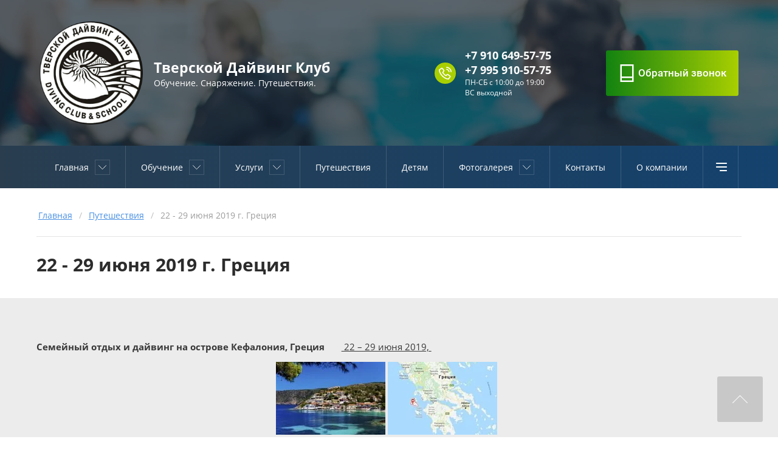

--- FILE ---
content_type: text/html; charset=utf-8
request_url: https://divetver.ru/22-29-iyunya-2019-g-gretsiya
body_size: 25046
content:

<!DOCTYPE html>
<html lang='ru'>
<head>
<link rel="stylesheet" href="/t/v620/images/mosaic/designs/design-i5mygqjr8-1684821919_styles.css">
<meta charset="utf-8">
<meta name="robots" content="all">
<title>22 - 29 июня 2019 г.  Греция</title>
<!-- assets.top -->
<meta property="og:type" content="website">
<meta property="og:url" content="https://divetver.ru/22-29-iyunya-2019-g-gretsiya">
<meta property="og:site_name" content="Тверской Дайвинг Клуб">
<meta property="fb:admins" content="1665612236818145">
<meta property="fb:pages" content="204568459567865">
<meta property="vk:app_id" content="58810446">
<meta property="fb:app_id" content="204568459567865">
<meta name="twitter:card" content="summary">
<!-- /assets.top -->

<meta name="description" content="22 - 29 июня 2019 г.  Греция">
<meta name="keywords" content="22 - 29 июня 2019 г.  Греция">
<meta name="viewport" content="width=device-width, initial-scale=1">
<meta name="format-detection" content="telephone=no">


<script>
 var mapKeys = {
     google: "",
     yandex: ""
 };
 var mosaicDesignId = 3580307;
 var mosaicDesignPrefix = 'i5mygqjr8-1684821919';
 var mosaicTimeZone = 'Europe/Moscow';
</script>


<link rel="stylesheet" href="/g/s3/mosaic/css/ms_site_default.css">
<script src="/g/libs/jquery/1.10.2/jquery.min.js"></script>

 	<script src="/g/s3/mosaic/js/do/do.js?rnd=1769594239"></script>
	<link rel="stylesheet" href="/g/css/styles_articles_tpl.css">
	<link rel="stylesheet" href="/g/s3/mosaic/css/animate.css">
	<link rel="stylesheet" href="/t/v620/images/mosaic/modules_patch.scss.css?rnd=1769594239">
	<script src="/g/s3/misc/form/1.2.0/s3.form.js"></script>

<meta name="yandex-verification" content="1c1c9de2075e3770" />
<meta name="google-site-verification" content="nsxgKkoei9gKqzowZqPiZ3eZJ7U7ZYZVjnJFOoS-Euk" />
<meta name="yandex-verification" content="f42b291058a4195f" />

            <!-- 46b9544ffa2e5e73c3c971fe2ede35a5 -->
            <script src='/shared/s3/js/lang/ru.js'></script>
            <script src='/shared/s3/js/common.min.js'></script>
        <link rel='stylesheet' type='text/css' href='/shared/s3/css/calendar.css' /><link rel='stylesheet' type='text/css' href='/shared/highslide-4.1.13/highslide.min.css'/>
<script type='text/javascript' src='/shared/highslide-4.1.13/highslide-full.packed.js'></script>
<script type='text/javascript'>
hs.graphicsDir = '/shared/highslide-4.1.13/graphics/';
hs.outlineType = null;
hs.showCredits = false;
hs.lang={cssDirection:'ltr',loadingText:'Загрузка...',loadingTitle:'Кликните чтобы отменить',focusTitle:'Нажмите чтобы перенести вперёд',fullExpandTitle:'Увеличить',fullExpandText:'Полноэкранный',previousText:'Предыдущий',previousTitle:'Назад (стрелка влево)',nextText:'Далее',nextTitle:'Далее (стрелка вправо)',moveTitle:'Передвинуть',moveText:'Передвинуть',closeText:'Закрыть',closeTitle:'Закрыть (Esc)',resizeTitle:'Восстановить размер',playText:'Слайд-шоу',playTitle:'Слайд-шоу (пробел)',pauseText:'Пауза',pauseTitle:'Приостановить слайд-шоу (пробел)',number:'Изображение %1/%2',restoreTitle:'Нажмите чтобы посмотреть картинку, используйте мышь для перетаскивания. Используйте клавиши вперёд и назад'};</script>
<link rel="icon" href="/favicon.ico" type="image/x-icon">

<link rel='stylesheet' type='text/css' href='/t/images/__csspatch/5/patch.css'/>

<!--s3_require-->
<link rel="stylesheet" href="/g/basestyle/1.0.1/article/article.css" type="text/css"/>
<link rel="stylesheet" href="/g/basestyle/1.0.1/article/article.blue.css" type="text/css"/>
<script type="text/javascript" src="/g/basestyle/1.0.1/article/article.js" async></script>

<link rel="stylesheet" href="/t/images/mosaic/symbols/symbol-ig45dc7z3_styles.css" type="text/css"/>
<link rel="stylesheet" href="/t/images/mosaic/symbols/symbol-izplyfay4_styles.css" type="text/css"/>
<link rel="stylesheet" href="/t/images/mosaic/symbols/symbol-ijx9mj2dq_styles.css" type="text/css"/>
<link rel="stylesheet" href="/t/images/mosaic/symbols/symbol-ivprvliqr_styles.css" type="text/css"/>
<link rel="stylesheet" href="/t/images/mosaic/symbols/symbol-io0kmunet_styles.css" type="text/css"/>
<link rel="stylesheet" href="/t/images/mosaic/symbols/symbol-iach82qp4_styles.css" type="text/css"/>
<link rel="stylesheet" href="/t/images/mosaic/symbols/symbol-im42uvux5_styles.css" type="text/css"/>
<link rel="stylesheet" href="/t/images/mosaic/symbols/symbol-i1rq0o0cr_styles.css" type="text/css"/>
<!--/s3_require-->




			<link id="mosaic-theme-css" rel="stylesheet" href="/t/v620/images/mosaic/themes/i5mygqjr8-1684821919_theme-iuwyidnep.css">
	</head>
<body>
<div class='mosaic-wrap'>
<div class='root root--u-i5mygqjr8' id='i5mygqjr8_0'>
<div class='section section--u-i4tn57153' id='i4tn57153_0' data-do-section='{"screen":{"scroll":false,"smooth":true}}'>
<div role='button' class='link-universal link-universal--u-ikleliw5o' id='ikleliw5o_0' data-do-link_universal='{"screen":{"type":"button","popup":"i1rq0o0cr_0","sidepanel":false,"eventName":"none","eventElement":"self","eventAction":"","selectedTag":"","linkType":"link","blank":false},"(max-width: 991px)":{"eventName":"none"}}'>
<span class='svg_image svg_image--u-ifu3f0l1d' id='ifu3f0l1d_0' data-do-svg_image='{"screen":{"stretch":true}}'>
<svg xmlns="http://www.w3.org/2000/svg" width="124" height="166" viewBox="0 0 5.04 6.71" shape-rendering="geometricPrecision" text-rendering="geometricPrecision" image-rendering="optimizeQuality" fill-rule="evenodd" clip-rule="evenodd" data-prefix="ifq3x3d58"><path d="M.57 6.14v-.93h3.89v.93H.57zM4.46.57v4.07H.57V.57h3.89zM0 0v6.71h5.04V0H0z" fill-rule="nonzero" class="path-i5ig4esfp"/></svg>
</span>
<div class='text text--u-irup6p8ur' id='irup6p8ur_0'>
<span class='text-block-wrap-div' >Обратный звонок</span>
</div>
</div>
<div class='dropdown dropdown--u-ikx9hp1op' id='ikx9hp1op_0' data-do-dropdown='{"screen":{"event":"click","effect":"toggle","duration":"400","direction":"down","horizontalAlignment":"right","verticalAlignment":"top"}}'>
<div class='dropdown__wrapper dropdown__wrapper--u-ifpxk7iv5' id='ifpxk7iv5_0'>
<button type='button' aria-haspopup='true' aria-expanded='false' class='dropdown__button dropdown__button--u-ig5he53et' id='ig5he53et_0'>
<span class='svg_image svg_image--u-ict1g76xx' id='ict1g76xx_0' data-do-svg_image='{"screen":{"stretch":true}}'>
<svg xmlns="http://www.w3.org/2000/svg" width="180" height="180" viewBox="0 0 10.36 10.36" shape-rendering="geometricPrecision" text-rendering="geometricPrecision" image-rendering="optimizeQuality" fill-rule="evenodd" clip-rule="evenodd" data-prefix="i0wbrtbdp"><g fill-rule="nonzero"><path d="M9.55 4.31h.81C10.36 1.93 8.43 0 6.06 0v.82c1.92 0 3.49 1.56 3.49 3.49z" class="path-izzcd6ngo"/><path d="M7.9 4.34h.82a2.7 2.7 0 0 0-2.7-2.69v.82c1.04 0 1.88.84 1.88 1.87zM8.79 7.94l-1.16 1.6c-1.42-.1-3.11-.98-4.47-2.34C1.8 5.84.93 4.15.83 2.74l1.59-1.16c.01-.01.03-.02.04-.02.01 0 .04.01.05.03l1.21 1.54c.03.04.03.14-.01.18L2.62 4.56l.16.25c.02.04.53.86 1.22 1.55.69.69 1.52 1.21 1.55 1.23l.26.16 1.24-1.1c.04-.03.15-.04.19 0l1.54 1.2c.02.02.03.06.01.09zm.49-.73L7.74 6a.935.935 0 0 0-.59-.2c-.24 0-.46.09-.64.24l-.78.68a8.21 8.21 0 0 1-1.15-.93c-.4-.41-.75-.88-.94-1.16l.69-.78c.29-.34.31-.88.03-1.23l-1.2-1.54a.887.887 0 0 0-.7-.33c-.19 0-.37.05-.52.16L0 2.33v.21c.02 1.69.99 3.65 2.58 5.24 1.6 1.59 3.56 2.56 5.24 2.58h.21l1.42-1.94c.28-.38.2-.92-.17-1.21z" class="path-itd5ydhwv"/></g></svg>
</span>
</button>
<div class='dropdown__content-wrapper dropdown__content-wrapper--u-i9cl2gy32' id='i9cl2gy32_0'>
<div class='dropdown__content dropdown__content--u-izk6muzz0' id='izk6muzz0_0'>
<div class='text text--u-iangdhoxu' id='iangdhoxu_0'>
<span class='text-block-wrap-div' >с 9:00 до 19:00 без выходных</span>
</div>
<div class='div div--u-iqr62p4wx' id='iqr62p4wx_0'>
<div class='div div--u-iq2k6zber' id='iq2k6zber_0'>
<div class='list list--u-iix6azsos' id='iix6azsos_0'>
<div class='list__item list__item--u-in1ct7qr2' id='in1ct7qr2_0'>
<a target='_self' href='tel:' class='link-universal link-universal--u-is10qov3l' id='is10qov3l_0' data-do-link_universal='{"screen":{"type":"link","popup":"none","eventName":"none","eventElement":"self","eventAction":"","selectedTag":"","linkType":"phone","blank":false}}'>
<div class='text text--u-idqza4p4c' id='idqza4p4c_0'>
<span class='text-block-wrap-div' >+7 (910) 649-57-75</span>
</div>
</a>
</div>
<div class='list__item list__item--u-in1ct7qr2' id='in1ct7qr2_1'>
<a target='_self' href='tel:' class='link-universal link-universal--u-is10qov3l' id='is10qov3l_1' data-do-link_universal='{"screen":{"type":"link","popup":"none","eventName":"none","eventElement":"self","eventAction":"","selectedTag":"","linkType":"phone","blank":false}}'>
<div class='text text--u-idqza4p4c' id='idqza4p4c_1'>
<span class='text-block-wrap-div' >+7 (995) 910-57-75</span>
</div>
</a>
</div>
</div>
</div>
</div>
</div>
</div>
</div>
</div>
</div>
<div class='section section--u-iz4qk4ere' id='iz4qk4ere_0' data-do-section='{"screen":{"scroll":false,"smooth":true}}'>

<div class='container container--u-ig45dc7z3' id='ig45dc7z3_0'>
<div class='div div--u-iwn4qr5dm' id='iwn4qr5dm_0'>
<div data-do-animation='[]' class='div div--u-izdrczp4w' id='izdrczp4w_0'>
<a href='/' class='link-universal link-universal--u-inag85b28' id='inag85b28_0' data-do-link_universal='{"screen":{"type":"link","popup":"none","eventName":"none","eventElement":"self","eventAction":"","selectedTag":"","linkType":"link","blank":false}}'>
<div class='imageFit imageFit--u-igcjm5ubc' id='igcjm5ubc_0' data-do-image='{"screen":{"objectFit":"contain"}}'>
<img data-origin-src='/thumb/2/XGtHBGC4iB-thZVeJqxhuA/r/d/b230f599.png' data-size='592x592' src='/thumb/2/vtskT5IFlU7QbByZOPSKNw/640r480/d/b230f599.png' alt='+' title='' class='imageFit__img imageFit__img--u-ij20lgrsg' id='ij20lgrsg_0' />
<div class='imageFit__overlay imageFit__overlay--u-isryu5i7e' id='isryu5i7e_0'></div>
<div class='imageFit__zoom imageFit__zoom--u-ix8t552xn' id='ix8t552xn_0'>
<span class='svg_image svg_image--u-isph2n6c0' id='isph2n6c0_0' data-do-svg_image='{"screen":{"stretch":true}}'>

</span>
</div>
</div>
</a>
<div class='div div--u-ija9u7ge5' id='ija9u7ge5_0'>
<a href='/' class='link-universal link-universal--u-ipnigfwu6' id='ipnigfwu6_0' data-do-link_universal='{"screen":{"type":"link","popup":"none","eventName":"none","eventElement":"self","eventAction":"","selectedTag":"","linkType":"link","blank":false}}'>
<div class='heading heading--u-i5pk56nax' id='i5pk56nax_0'>
<span class='text-block-wrap-div' >Тверской Дайвинг Клуб</span>
</div>
</a>
<div class='text text--u-i2eiqjx4n' id='i2eiqjx4n_0'>
<span class='text-block-wrap-div' >Обучение. Снаряжение. Путешествия.</span>
</div>
</div>
</div>
</div>
<div data-do-animation='[]' class='div div--u-ikogasmle' id='ikogasmle_0'>
<div class='div div--u-i9ej4qjm3' id='i9ej4qjm3_0'>
<div class='div div--u-i1c7ain0x' id='i1c7ain0x_0'>
<span class='svg_image svg_image--u-iqqwpszlo' id='iqqwpszlo_0' data-do-svg_image='{"screen":{"stretch":true}}'>
<svg xmlns="http://www.w3.org/2000/svg" width="180" height="180" viewBox="0 0 10.36 10.36" shape-rendering="geometricPrecision" text-rendering="geometricPrecision" image-rendering="optimizeQuality" fill-rule="evenodd" clip-rule="evenodd" data-prefix="i623pb2rz"><g fill-rule="nonzero"><path d="M9.55 4.31h.81C10.36 1.93 8.43 0 6.06 0v.82c1.92 0 3.49 1.56 3.49 3.49z" class="path-ivqryqrup"/><path d="M7.9 4.34h.82a2.7 2.7 0 0 0-2.7-2.69v.82c1.04 0 1.88.84 1.88 1.87zM8.79 7.94l-1.16 1.6c-1.42-.1-3.11-.98-4.47-2.34C1.8 5.84.93 4.15.83 2.74l1.59-1.16c.01-.01.03-.02.04-.02.01 0 .04.01.05.03l1.21 1.54c.03.04.03.14-.01.18L2.62 4.56l.16.25c.02.04.53.86 1.22 1.55.69.69 1.52 1.21 1.55 1.23l.26.16 1.24-1.1c.04-.03.15-.04.19 0l1.54 1.2c.02.02.03.06.01.09zm.49-.73L7.74 6a.935.935 0 0 0-.59-.2c-.24 0-.46.09-.64.24l-.78.68a8.21 8.21 0 0 1-1.15-.93c-.4-.41-.75-.88-.94-1.16l.69-.78c.29-.34.31-.88.03-1.23l-1.2-1.54a.887.887 0 0 0-.7-.33c-.19 0-.37.05-.52.16L0 2.33v.21c.02 1.69.99 3.65 2.58 5.24 1.6 1.59 3.56 2.56 5.24 2.58h.21l1.42-1.94c.28-.38.2-.92-.17-1.21z" class="path-i2fzxcz5e"/></g></svg>
</span>
</div>
<div class='div div--u-it7v2hqss' id='it7v2hqss_0'>
<div class='heading heading--u-ie0esxcqq' id='ie0esxcqq_0'>
<span class='text-block-wrap-div' ></span>
</div>
<div class='list list--u-ir5anypf7' id='ir5anypf7_0'>
<div class='list__item list__item--u-ideaa0zbk' id='ideaa0zbk_0'>
<a target='_self' href='tel:+7910649-57-75' class='link-universal link-universal--u-ipgfktmua' id='ipgfktmua_0' data-do-link_universal='{"screen":{"type":"link","popup":"none","eventName":"none","eventElement":"self","eventAction":"","selectedTag":"","linkType":"phone","blank":false}}'>
<div class='text text--u-ig60591ho' id='ig60591ho_0'>
<span class='text-block-wrap-div' >+7 910 649-57-75</span>
</div>
</a>
</div>
<div class='list__item list__item--u-ideaa0zbk' id='ideaa0zbk_1'>
<a target='_self' href='tel:+7995910-57-75' class='link-universal link-universal--u-ipgfktmua' id='ipgfktmua_1' data-do-link_universal='{"screen":{"type":"link","popup":"none","eventName":"none","eventElement":"self","eventAction":"","selectedTag":"","linkType":"phone","blank":false}}'>
<div class='text text--u-ig60591ho' id='ig60591ho_1'>
<span class='text-block-wrap-div' >+7 995 910-57-75</span>
</div>
</a>
</div>
</div>
<div class='text text--u-iu87hr7br' id='iu87hr7br_0'>
<span class='text-block-wrap-div' >ПН-СБ с 10:00 до 19:00<br>ВС выходной</span>
</div>
</div>
</div>
<div role='button' class='link-universal link-universal--u-i02a7f5eu' id='i02a7f5eu_0' data-do-link_universal='{"screen":{"type":"button","popup":"i1rq0o0cr_0","sidepanel":false,"eventName":"none","eventElement":"self","eventAction":"","selectedTag":"","linkType":"link","blank":false}}'>
<span class='svg_image svg_image--u-ikv3tktto' id='ikv3tktto_0' data-do-svg_image='{"screen":{"stretch":true}}'>
<svg xmlns="http://www.w3.org/2000/svg" width="124" height="166" viewBox="0 0 5.04 6.71" shape-rendering="geometricPrecision" text-rendering="geometricPrecision" image-rendering="optimizeQuality" fill-rule="evenodd" clip-rule="evenodd" data-prefix="ib6df86kn"><path d="M.57 6.14v-.93h3.89v.93H.57zM4.46.57v4.07H.57V.57h3.89zM0 0v6.71h5.04V0H0z" fill-rule="nonzero" class="path-i65mm8tvv"/></svg>
</span>
<div class='text text--u-iw8f9fdxl' id='iw8f9fdxl_0'>
<span class='text-block-wrap-div' >Обратный звонок</span>
</div>
</div>
</div>
</div></div>

<div class='section section--u-izplyfay4' id='izplyfay4_0' data-do-section='{"screen":{"scroll":false,"smooth":true}}'>
<div class='container container--u-ioslmyk95' id='ioslmyk95_0'>
<div class='hor-menu hor-menu--u-igc8thz6h' id='igc8thz6h_0' data-do-menu_horizontal='{"screen":{"mode":"Popup","cancelForward":false,"more":true,"toLevel":0,"firstClickOpen":false}}'>
<ul class='hor-menu__list hor-menu__list--u-iz0pno144' id='iz0pno144_0'>
    <li class='hor-menu__item hor-menu__item--u-i85cmafur ' id='i85cmafur_0'>
<a   href='/' class='hor-menu__link hor-menu__link--u-il0xrgsp5' id='il0xrgsp5_0'>
<span class='hor-menu__text hor-menu__text--u-i5rneg26t' id='i5rneg26t_0'>
<span class='text-block-wrap-div' >Главная</span>
</span>
<span class='hor-menu__icon hor-menu__icon--u-i50kmrwdb' id='i50kmrwdb_0'></span>
</a>


                <ul class='hor-menu__sub_list hor-menu__sub_list--u-i65lfudxa' id='i65lfudxa_0'>
    <li class='hor-menu__sub_item hor-menu__sub_item--u-i2aq0qm5y ' id='i2aq0qm5y_0'>
<a  target='_blank'  href='/aktualnye-predlozheniya' class='hor-menu__sub_link hor-menu__sub_link--u-i3uzhe2mw' id='i3uzhe2mw_0'>
<span class='hor-menu__sub_text hor-menu__sub_text--u-i8jfj7npf' id='i8jfj7npf_0'>
<span class='text-block-wrap-div' >Актуальные Предложения</span>
</span>
</a>

                </li>
                    </ul></li>
            <li class='hor-menu__item hor-menu__item--u-i85cmafur ' id='i85cmafur_1'>
<a   href='/dive-education' class='hor-menu__link hor-menu__link--u-il0xrgsp5' id='il0xrgsp5_1'>
<span class='hor-menu__text hor-menu__text--u-i5rneg26t' id='i5rneg26t_1'>
<span class='text-block-wrap-div' >Обучение</span>
</span>
<span class='hor-menu__icon hor-menu__icon--u-i50kmrwdb' id='i50kmrwdb_1'></span>
</a>


                <ul class='hor-menu__sub_list hor-menu__sub_list--u-i65lfudxa' id='i65lfudxa_1'>
    <li class='hor-menu__sub_item hor-menu__sub_item--u-i2aq0qm5y ' id='i2aq0qm5y_1'>
<a   href='/dive-education' class='hor-menu__sub_link hor-menu__sub_link--u-i3uzhe2mw' id='i3uzhe2mw_1'>
<span class='hor-menu__sub_text hor-menu__sub_text--u-i8jfj7npf' id='i8jfj7npf_1'>
<span class='text-block-wrap-div' >Обучение Дайвингу</span>
</span>
</a>

                </li>
                    </ul></li>
            <li class='hor-menu__item hor-menu__item--u-i85cmafur ' id='i85cmafur_2'>
<a   href='/uslugi' class='hor-menu__link hor-menu__link--u-il0xrgsp5' id='il0xrgsp5_2'>
<span class='hor-menu__text hor-menu__text--u-i5rneg26t' id='i5rneg26t_2'>
<span class='text-block-wrap-div' >Услуги</span>
</span>
<span class='hor-menu__icon hor-menu__icon--u-i50kmrwdb' id='i50kmrwdb_2'></span>
</a>


                <ul class='hor-menu__sub_list hor-menu__sub_list--u-i65lfudxa' id='i65lfudxa_2'>
    <li class='hor-menu__sub_item hor-menu__sub_item--u-i2aq0qm5y ' id='i2aq0qm5y_2'>
<a   href='/prokat' class='hor-menu__sub_link hor-menu__sub_link--u-i3uzhe2mw' id='i3uzhe2mw_2'>
<span class='hor-menu__sub_text hor-menu__sub_text--u-i8jfj7npf' id='i8jfj7npf_2'>
<span class='text-block-wrap-div' >Прокат</span>
</span>
</a>

                </li>
            <li class='hor-menu__sub_item hor-menu__sub_item--u-i2aq0qm5y ' id='i2aq0qm5y_3'>
<a   href='/remont-snaryazheniya' class='hor-menu__sub_link hor-menu__sub_link--u-i3uzhe2mw' id='i3uzhe2mw_3'>
<span class='hor-menu__sub_text hor-menu__sub_text--u-i8jfj7npf' id='i8jfj7npf_3'>
<span class='text-block-wrap-div' >Ремонт снаряжения</span>
</span>
</a>

                </li>
            <li class='hor-menu__sub_item hor-menu__sub_item--u-i2aq0qm5y ' id='i2aq0qm5y_4'>
<a   href='/arenda-snaryazheniya' class='hor-menu__sub_link hor-menu__sub_link--u-i3uzhe2mw' id='i3uzhe2mw_4'>
<span class='hor-menu__sub_text hor-menu__sub_text--u-i8jfj7npf' id='i8jfj7npf_4'>
<span class='text-block-wrap-div' >Аренда снаряжения</span>
</span>
</a>

                </li>
            <li class='hor-menu__sub_item hor-menu__sub_item--u-i2aq0qm5y ' id='i2aq0qm5y_5'>
<a   href='/vodolaznye-raboty-1' class='hor-menu__sub_link hor-menu__sub_link--u-i3uzhe2mw' id='i3uzhe2mw_5'>
<span class='hor-menu__sub_text hor-menu__sub_text--u-i8jfj7npf' id='i8jfj7npf_5'>
<span class='text-block-wrap-div' >Водолазные работы</span>
</span>
</a>

                </li>
            <li class='hor-menu__sub_item hor-menu__sub_item--u-i2aq0qm5y ' id='i2aq0qm5y_6'>
<a   href='/zabivka-balonov' class='hor-menu__sub_link hor-menu__sub_link--u-i3uzhe2mw' id='i3uzhe2mw_6'>
<span class='hor-menu__sub_text hor-menu__sub_text--u-i8jfj7npf' id='i8jfj7npf_6'>
<span class='text-block-wrap-div' >Забивка балоннов</span>
</span>
</a>

                </li>
            <li class='hor-menu__sub_item hor-menu__sub_item--u-i2aq0qm5y ' id='i2aq0qm5y_7'>
<a   href='/fotosemka' class='hor-menu__sub_link hor-menu__sub_link--u-i3uzhe2mw' id='i3uzhe2mw_7'>
<span class='hor-menu__sub_text hor-menu__sub_text--u-i8jfj7npf' id='i8jfj7npf_7'>
<span class='text-block-wrap-div' >Подводная фото- и видеосъемка</span>
</span>
</a>

                </li>
            <li class='hor-menu__sub_item hor-menu__sub_item--u-i2aq0qm5y ' id='i2aq0qm5y_8'>
<a   href='/podarochnyj-sertifikat' class='hor-menu__sub_link hor-menu__sub_link--u-i3uzhe2mw' id='i3uzhe2mw_8'>
<span class='hor-menu__sub_text hor-menu__sub_text--u-i8jfj7npf' id='i8jfj7npf_8'>
<span class='text-block-wrap-div' >Подарочный сертификат</span>
</span>
</a>

                </li>
                    </ul></li>
            <li class='hor-menu__item hor-menu__item--u-i85cmafur is-current' id='i85cmafur_3'>
<a   href='/puteshestviya' class='hor-menu__link hor-menu__link--u-il0xrgsp5' id='il0xrgsp5_3'>
<span class='hor-menu__text hor-menu__text--u-i5rneg26t' id='i5rneg26t_3'>
<span class='text-block-wrap-div' >Путешествия</span>
</span>
</a>


                </li>
            <li class='hor-menu__item hor-menu__item--u-i85cmafur ' id='i85cmafur_4'>
<a   href='/divetver-ru/dlya-detey' class='hor-menu__link hor-menu__link--u-il0xrgsp5' id='il0xrgsp5_4'>
<span class='hor-menu__text hor-menu__text--u-i5rneg26t' id='i5rneg26t_4'>
<span class='text-block-wrap-div' >Детям</span>
</span>
</a>


                </li>
            <li class='hor-menu__item hor-menu__item--u-i85cmafur ' id='i85cmafur_5'>
<a   href='/fotogalereya' class='hor-menu__link hor-menu__link--u-il0xrgsp5' id='il0xrgsp5_5'>
<span class='hor-menu__text hor-menu__text--u-i5rneg26t' id='i5rneg26t_5'>
<span class='text-block-wrap-div' >Фотогалерея</span>
</span>
<span class='hor-menu__icon hor-menu__icon--u-i50kmrwdb' id='i50kmrwdb_3'></span>
</a>


                <ul class='hor-menu__sub_list hor-menu__sub_list--u-i65lfudxa' id='i65lfudxa_3'>
    <li class='hor-menu__sub_item hor-menu__sub_item--u-i2aq0qm5y ' id='i2aq0qm5y_9'>
<a   href='/underwater_photo' class='hor-menu__sub_link hor-menu__sub_link--u-i3uzhe2mw' id='i3uzhe2mw_9'>
<span class='hor-menu__sub_text hor-menu__sub_text--u-i8jfj7npf' id='i8jfj7npf_9'>
<span class='text-block-wrap-div' >Подводные фотографии</span>
</span>
</a>

                </li>
                    </ul></li>
            <li class='hor-menu__item hor-menu__item--u-i85cmafur ' id='i85cmafur_6'>
<a   href='/kontakty' class='hor-menu__link hor-menu__link--u-il0xrgsp5' id='il0xrgsp5_6'>
<span class='hor-menu__text hor-menu__text--u-i5rneg26t' id='i5rneg26t_6'>
<span class='text-block-wrap-div' >Контакты</span>
</span>
</a>


                </li>
            <li class='hor-menu__item hor-menu__item--u-i85cmafur ' id='i85cmafur_7'>
<a   href='/o-kompanii' class='hor-menu__link hor-menu__link--u-il0xrgsp5' id='il0xrgsp5_7'>
<span class='hor-menu__text hor-menu__text--u-i5rneg26t' id='i5rneg26t_7'>
<span class='text-block-wrap-div' >О компании</span>
</span>
</a>


                </li>
            <li class='hor-menu__item hor-menu__item--u-i85cmafur ' id='i85cmafur_8'>
<a   href='/o-kompanii-1' class='hor-menu__link hor-menu__link--u-il0xrgsp5' id='il0xrgsp5_8'>
<span class='hor-menu__text hor-menu__text--u-i5rneg26t' id='i5rneg26t_8'>
<span class='text-block-wrap-div' >О компании</span>
</span>
</a>


</li></ul>
<ul class='hor-menu__more_list hor-menu__more_list--u-ipcq377vd' id='ipcq377vd_0'>
<li class='hor-menu__item hor-menu__item--u-i9pksxak6' id='i9pksxak6_0'>
<a href='#' class='hor-menu__more_link hor-menu__more_link--u-ipqb28lod' id='ipqb28lod_0'>
<span class='hor-menu__text hor-menu__text--u-imlly46iw' id='imlly46iw_0'>
<span class='text-block-wrap-div' >...</span>
</span>
</a>
<ul class='hor-menu__sub_list hor-menu__sub_list--u-i55z37nna' id='i55z37nna_0'>
</ul>
</li>
</ul>
</div>
</div>
</div><div class='section section--u-iw8li7bje' id='iw8li7bje_0' data-do-section='{"screen":{"scroll":false,"smooth":true}}'>
<div class='container container--u-islhokjth' id='islhokjth_0'>
<div class='div div--u-i9px3rr7c' id='i9px3rr7c_0'>
<div data-url='/22-29-iyunya-2019-g-gretsiya' class='mosaic-crumbs mosaic-crumbs--u-izeo0ibhw' id='izeo0ibhw_0' data-do-crumbs='{"screen":{"delimiter":"\/"}}'>
<a href="/" class="mosaic-crumbs__item_link mosaic-crumbs__item_link--u-io1urz482" ><span class="text-block-wrap-div">Главная</span></a><span class="mosaic-crumbs__delimiter mosaic-crumbs__delimiter--u-ig5myqz44">/</span><a href="/puteshestviya" class="mosaic-crumbs__item_link mosaic-crumbs__item_link--u-io1urz482"><span class="text-block-wrap-div">Путешествия</span></a><span class="mosaic-crumbs__delimiter mosaic-crumbs__delimiter--u-ig5myqz44">/</span><span class="mosaic-crumbs__last mosaic-crumbs__last--u-irh6fqbzr"><span class="text-block-wrap-div">22 - 29 июня 2019 г.  Греция</span></span>
</div>
<h1 class='page-title page-title--u-i37nse96g' id='i37nse96g_0'>
22 - 29 июня 2019 г.  Греция
</h1>
</div>
</div>
</div>
<div class='section section--u-iu9yj8mbl' id='iu9yj8mbl_0' data-do-section='{"screen":{"scroll":false,"smooth":true}}'>
<div class='container container--u-iaeokps7b' id='iaeokps7b_0'>
<div class='div div--u-izrr5f9u1' id='izrr5f9u1_0'>
<div class='content content--u-iiyywcsle' id='iiyywcsle_0' data-do-content='{"screen":{"image":true,"gallery":false,"text":true,"headers":true}}'>




	<p><strong>Семейный отдых и дайвинг на острове Кефалония, Греция&nbsp;&nbsp; </strong><strong>&nbsp;&nbsp;&nbsp;&nbsp;</strong><u>&nbsp;22 &ndash; 29 июня 2019,&nbsp;</u></p>

<p align="center"><img alt="Греция 1" height="120" src="http://www.divetver.ru/thumb/2/bY7v2ei5yItcc-bqtCiPug/180r160/d/gretsiya_1.jpg" style="border-width: 0" width="180" /> <img alt="Греция 2" height="120" src="http://www.divetver.ru/thumb/2/5mBnqP4lhETJAc4JlrwkPA/180r160/d/gretsiya_2.jpg" style="border-width: 0" width="180" /> &nbsp;</p>

<p>ПОДВОДНЫЕ ЭКСКУРСИИ В ПЕЩЕРЫ И НА ЗАТОНУВШИЕ КОРАБЛИ НА ОСТРОВЕ КЕФАЛОНИЯ В ГРЕЦИИ</p>

<p>В самом центре Ионического моря лежит остров Кефалония - величественный, таинственный, с богатым культурным и историческим наследием!</p>

<p>Подводные ландшафты острова Кефалония поражают своим разнообразием. Под водой открывается великолепный и фантастический мир из множества пещер с кристально чистой водой. Множество затонувших кораблей в сочетании с исторической ценностью делают это место меккой для дайвинга.</p>

<p><strong><u>Примерный расчет стоимости поездки на человека:</u></strong></p>

<ul>
	<li>Авиаперелет Москва &ndash; Кефалония &ndash; Москва&nbsp;&nbsp;&nbsp; 17000 руб</li>
	<li>Пакет дайвинга 260 Евро.</li>
	<li>Проживание в апартаментах от дайвинг центра 45 Евро / сутки за комнату на 2-3 человек.</li>
	<li>Аренда машины (по желанию) 40-50 Евро / сутки, либо трансфер из аэропорта.</li>
	<li>Питание самостоятельное приготовление еды в апартаментах либо бесчисленные кафе.</li>
	<li>Шенгенская виза (у кого нет).</li>
	<li>Аренда дайверского снаряжения&nbsp; 30 Евро на все дни дайвинга.</li>
	<li>Гостиница в Афинах в ночь перелета назад 30 Евро / номер.<img alt="Греция 3" height="237" src="http://www.divetver.ru/thumb/2/0Mp-6VEZ2o_yxbE-ELAmlg/360r300/d/gretsiya_3.jpg" style="border-width: 0" width="360" /></li>
	<li><strong><u>Программа поездки</u></strong></li>
	<li>День 1. Авиаперелет Москва Кефалония, с длительной дневной пересадкой в Афинах -&nbsp; экскурсия по городу по желанию.Прилет в международный аэропорт Кефалонии &laquo;Ана Полату&raquo;, трансфер в апартаменты.</li>
	<li>
	<p>День 2 &ndash; 5. После завтрака трансфер 8:30 утра в дайвинг центр. Дайвинг осуществляется с быстроходных катеров, после каждого погружения катер возвращается в дайвинг центр. Баллоны и груза вас ожидают на борту. Второй дайв заканчивается примерно к 14:00, после чего остается полдня свободного времени для отдыха и путешествий по острову на арендованной машине. Это план на первые четыре дня.</p>
	</li>
	<li>
	<p>День 6 &ndash; 7. Путешествие по острову на арендованой машине. Можно и нужно посетить ключевые достопримечательности Кефалонии: Катавотрес, пляж Миртос, замок на полуострове Ассос, пещеры Дрогарати или озеро-пещеру Мелиссани, эпицентр религиозных обычаев - монастырь Святого Герасима.</p>
	</li>
	<li>
	<p>День 8. Перелет домой с ночевкой в Афинах</p>
	</li>
</ul>

<p>&nbsp;&nbsp;<img alt="Греция 5" height="284" src="http://www.divetver.ru/thumb/2/Xpsu03gHfRELa4KkpPqlDg/360r300/d/gretsiya_5.jpg" style="border-width: 0px; width: 303px; height: 239px;" width="360" /> <img alt="Греция 4" height="274" src="http://www.divetver.ru/thumb/2/1h-bZsu6EdwgvtwVgoVe0A/360r300/d/gretsiya_4.jpg" style="border-width: 0px; width: 303px; height: 239px;" width="360" /></p>

<p align="center"><strong>Описание дайв сайтов</strong></p>

<p>&nbsp;</p>

<p><strong>Древнеримский затонувший корабль рядом с пляжем Антисамос.</strong></p>

<p>Корабль разбился о скалы около 2000 лет назад. Само судно уже давно сгнило, но на глубинах от 5 до 25 метров осталось более 1000 амфор, ожидающих быть изученными вами!&nbsp;Более опытные дайверы могут опуститься до 35 метров, чтобы увидеть якорь корабля.</p>

<p>&nbsp;</p>

<p><strong>Пещера Циклопа, глубина: 16 - 35 метров.</strong></p>

<p>В северной части Итаки в пределах живописной деревни Фискардо, под водой начинается стена протяженностью глубины от 16 до 46 метров. На глубине 16 метров можно вплыть в просторную пещеру. У дайверов есть возможность насладиться этим красивым и мистическим ландшафтом, а также встретиться с самыми разнообразными морскими видами жизни в Средиземном море, это морские караси, омары, осьминоги, груперы, радужные губаны, скорпены и мурены. В эту пещеру есть еще один вход на глубине 35 метров, что позволяет проникновение солнечных лучей, придающих воде ярко-синий цвет неповторимой красоты. Опустившись до 35-метров, вы оказываетесь перед пещерой омаров, задрапированной в старой рыболовной сети. Благодаря отличной видимости, дайвер может видеть, как далее стена падает на песчаный грунт на глубине 50 метров.</p>

<p><strong>Пещера Медузы Горгоны, глубина: 12 - 23 метров</strong></p>

<p>На юго-западе от острова Итака, вы начинаете свое погружение в большой пещере со сказочным ландшафтом, затем переходите на наклонный риф, где обитают типичные средиземноморские рыбы. Далее, проплывая вдоль стены, вы увидите полностью неповрежденные амфоры древнего кораблекрушения. На этом дайв-сайте, в одном погружении, вы можете наслаждаться всеми красивыми греческими подводными ландшафтами.</p>

<p>Напротив идиллической бухты Святого Иоанна, на юго-западе от легендарного острова Итака, начинается удивительное погружение по вертикальной стене. С поверхности стена падает до 35 метровой глубины, откуда и открывается захватывающий вид во всех направлениях. Стена заселена красивыми перьевыми червями и красочными губками. В завершении погружения вы увидите несколько амфор, которые служат домом для осьминогов и других существ.</p>

<p><strong>Затонувший грузовой корабль, глубина: 12 - 25 метров. </strong>Этот грузовой корабль был разбит волнами на скалистом побережье острова Кефалония. Изогнутые стальные обломки свидетельствуют о жестокой силе океана. Этот дайв-сайт подходит для дайверов любого уровня.</p>

<p><strong>Пещера озера Меллисани, глубина: 40 метров. </strong>Вход в пещеру заселен красочными губками и червями, от его широкого входа на 30 метрах до 40-метрового дна ощущается небольшое течение вызванное притоком воды в пещерную систему. Это погружение для дайверов с сертификатом Advenced open water diver и выше.С правой стороны потрясающего пляжа Ромболис начинается живописный пологий риф, на котором вы можете увидеть всю типичную средиземноморскую морскую жизнь, а также некоторые амфоры и якорь. С левой стороны начинается еще один пологий риф, эта сторона наполнена стаями мелкой рыбы и беспозвоночными.</p>

<p><img alt="Греция 6" height="300" src="http://www.divetver.ru/thumb/2/Kr4PHwK2KfVNX-igcUHn0g/360r300/d/gretsiya_6.jpg" style="border-width: 0" width="231" /> <img alt="Греция 7" height="300" src="http://www.divetver.ru/thumb/2/TsfUNdEoeZLSItHWtIf8Sg/360r300/d/gretsiya_7.jpg" style="border-width: 0" width="274" /></p>

	

</div>
</div>
</div>
</div>

<div class='section section--u-ijx9mj2dq' id='ijx9mj2dq_0' data-do-section='{"screen":{"scroll":false,"smooth":true}}'>
<div class='container container--u-izokkjtgh' id='izokkjtgh_0'>
<div class='mosaic-form mosaic-form--u-i9j5e8d7k' id='i9j5e8d7k_0' data-do-form='{"screen":{"mode":"main","anketa_id":"30740307","initial_state":"{\"anketa_id\":\"30740307\",\"name\":\"\u0417\u0430\u043f\u0438\u0441\u0430\u0442\u044c\u0441\u044f \u043d\u0430 \u043f\u0440\u043e\u0431\u043d\u043e\u0435 \u0437\u0430\u043d\u044f\u0442\u0438\u0435 \u0438\u043b\u0438 \u0442\u0443\u0440\",\"submit_name\":\"\u041e\u0442\u043f\u0440\u0430\u0432\u0438\u0442\u044c\",\"success_note\":\"\u0421\u043f\u0430\u0441\u0438\u0431\u043e! \u0424\u043e\u0440\u043c\u0430 \u043e\u0442\u043f\u0440\u0430\u0432\u043b\u0435\u043d\u0430\",\"tag_id\":\"i9j5e8d7k\",\"symbol_id\":\"symbol-ijx9mj2dq\",\"change\":true,\"dictionaries\":{\"ib27dz5mb\":{\"dictionary_id\":130095507,\"name\":\"E-mail:\",\"type_id\":13,\"required\":false,\"alias\":\"email\",\"note\":\"\",\"variants\":[],\"params_value\":\"\",\"validator\":\"__email__\",\"change\":false},\"immeteu8n\":{\"dictionary_id\":130095707,\"name\":\"\u0412\u0430\u0448\u0435 \u0438\u043c\u044f:\",\"type_id\":1,\"required\":false,\"alias\":\"field_130095707\",\"note\":\"\",\"variants\":[],\"params_value\":\"\",\"validator\":\"\",\"change\":false},\"iz7qghzv3\":{\"dictionary_id\":130095907,\"name\":\"\u0422\u0435\u043b\u0435\u0444\u043e\u043d:\",\"type_id\":15,\"required\":true,\"alias\":\"phone\",\"note\":\"\",\"variants\":[],\"params_value\":\"\",\"validator\":\"__phone__\",\"change\":false},\"i0scps81n\":{\"dictionary_id\":130096107,\"name\":\"\u041e\u0431\u043b\u0430\u0441\u0442\u044c \u0432\u0432\u043e\u0434\u0430:\",\"type_id\":2,\"required\":false,\"alias\":\"field_130096107\",\"note\":\"\",\"variants\":[],\"params_value\":\"\",\"validator\":\"\",\"change\":false},\"i09nryu80\":{\"dictionary_id\":130096307,\"name\":\"\u0413\u0430\u043b\u043e\u0447\u043a\u0430\",\"type_id\":7,\"required\":true,\"alias\":\"field_130096307\",\"note\":\"\",\"variants\":[],\"params_value\":\"\",\"validator\":\"\",\"change\":false}}}","nativeStyle":true,"showTitleAfterSend":false}}'>
<form id="ihbrrel4s_0" action="#" class="mosaic-form__form mosaic-form__form--u-ihbrrel4s" data-s3-anketa-id="30740307"><span id="iwa8sobm7_0" class="svg_image svg_image--u-iwa8sobm7"><svg xmlns="http://www.w3.org/2000/svg" width="328.37" height="336" viewBox="0 0 328.37 336" data-prefix="i6m4jezo0"><path d="M320.36 48h-4.01a8 8 0 1 1 0-16h4.01a8 8 0 1 1 0 16zM200.22 328h-18.86a8 8 0 1 1 0-16h18.86a72.125 72.125 0 0 0 72.08-72V57.623a20.577 20.577 0 0 0-16.02 0V112a8.01 8.01 0 0 1-16.02 0V56c0-9.271 10.11-16 24.03-16s24.03 6.729 24.03 16v184a88.149 88.149 0 0 1-88.1 88zm62.05-312h-4a8 8 0 1 1 0-16h4a8 8 0 1 1 0 16zm-70.06 264c20.09 0 37.76-11.4 45.02-29.048a8.01 8.01 0 0 1 14.82 6.085C242.31 280.706 218.82 296 192.21 296h-9.02a8 8 0 1 1 0-16h9.02zm60.25-99.242l2.84 13.206a46.6 46.6 0 0 1-7.13 35.619c-6.73 9.942-16.56 16.477-27.68 18.4-7.86 1.429-12.6 2.521-17.18 3.577-5.62 1.292-10.92 2.512-20.95 4.129-12.74 2.049-21.96-7.612-30.08-16.141-7.62-8-14.81-15.547-24.15-15.547s-16.53 7.552-24.14 15.547c-7.38 7.741-15.64 16.421-26.64 16.421a21.672 21.672 0 0 1-3.45-.28c-10.03-1.617-15.33-2.837-20.94-4.129-4.59-1.056-9.33-2.148-17.26-3.589-11.05-1.91-20.88-8.445-27.6-18.387a46.51 46.51 0 0 1-7.13-35.619l2.83-13.206c2.54-11.8 4.22-19.6 5.77-27.24 1.61-7.958 5.9-29.1 24.74-36.609.15-.063.31-.12.47-.173 25.1-8.215 58.25-12.739 93.35-12.739s68.25 4.524 93.35 12.739c.16.053.32.11.47.173 18.84 7.511 23.13 28.651 24.74 36.609 1.55 7.639 3.23 15.436 5.77 27.239zm-12.83 16.559l-2.83-13.2c-2.55-11.859-4.24-19.694-5.81-27.429-1.93-9.528-5.35-20.936-14.76-24.837-23.17-7.538-55.26-11.858-88.1-11.858s-64.93 4.32-88.1 11.858c-9.4 3.9-12.83 15.309-14.76 24.837-1.57 7.735-3.25 15.57-5.81 27.429l-2.83 13.2a30.466 30.466 0 0 0 4.74 23.308 26.235 26.235 0 0 0 17.13 11.591c8.37 1.521 13.29 2.655 18.06 3.751 5.57 1.284 10.39 2.393 19.89 3.926 4.44.717 10.01-5.16 15.93-11.374 8.71-9.142 19.55-20.519 35.75-20.519s27.05 11.377 35.75 20.519c5.92 6.214 11.51 12.087 15.93 11.374 9.51-1.533 14.32-2.642 19.9-3.926 4.76-1.1 9.69-2.23 17.98-3.739a26.244 26.244 0 0 0 17.2-11.6 30.466 30.466 0 0 0 4.74-23.311zm-165.64-42.8a118.99 118.99 0 0 0-15.03 4.029 6.991 6.991 0 0 0-2.59 1.384 21.17 21.17 0 0 0-1.2 4.13l-.19.8c-.24 1.041-3.9 17.447-5.34 24.056a8.012 8.012 0 0 1-7.82 6.3 8.1 8.1 0 0 1-1.71-.185 8 8 0 0 1-6.12-9.518c1.49-6.85 5.36-24.189 5.36-24.189l.03-.115.2-.833c1.53-6.493 2.98-12.627 13.79-16.828.15-.06.31-.116.47-.166a133.149 133.149 0 0 1 17.41-4.634 8.001 8.001 0 1 1 2.74 15.766zM216.24 80h-4.01a8 8 0 1 1 0-16h4.01a8 8 0 0 1 0 16zm-88.11 176a40 40 0 1 1-40.05 40 40.073 40.073 0 0 1 40.05-40zm0 64a24 24 0 1 0-24.03-24 24.043 24.043 0 0 0 24.03 24z" fill-rule="evenodd" class="path-i57uhtkud"></path></svg></span><div id="i55wo2x8u_0" class="mosaic-form__title mosaic-form__title--u-i55wo2x8u"><span class="text-block-wrap-div">Записаться на пробное занятие или тур</span></div><div id="ivqriu4j9_0" class="text text--u-ivqriu4j9"><span class="text-block-wrap-div">Просто оставьте Ваши данные и мы свяжемся с вами в ближайшее время!</span></div><div id="ic5a1hxn7_0" class="div div--u-ic5a1hxn7"><div id="ib27dz5mb_0" data-type-field="email" data-field-position="0" class="mosaic-form__field mosaic-form__field--u-ib27dz5mb" data-do-input_email='{"screen":{"type_id":13,"required":false,"dictionary_id":130095507,"validator":"__email__","alias":"email"}}'><!--noindex--><div id="ivmltvn1a_0" class="mosaic-form__error mosaic-form__error--u-ivmltvn1a is-removed" data-nosnippet=""><span class="text-block-wrap-div">это поле обязательно для заполнения</span></div><!--/noindex--><div id="ia397nk0m_0" class="mosaic-form__header mosaic-form__header--u-ia397nk0m is-removed"><span id="i2g5apcx2_0" class="mosaic-form__name mosaic-form__name--u-i2g5apcx2"><span class="text-block-wrap-div">E-mail:</span></span><span id="i9trgwq60_0" class="mosaic-form__required mosaic-form__required--u-i9trgwq60 is-removed"><span class="text-block-wrap-div">*
    </span></span></div><input id="i15xlfju2_0" type="email" placeholder="E-mail" class="mosaic-form__text mosaic-form__text--u-i15xlfju2"><div id="ib9mhxrw6_0" class="mosaic-form__note mosaic-form__note--u-ib9mhxrw6 is-removed"></div></div><div id="immeteu8n_0" data-type-field="text" data-field-position="1" class="mosaic-form__field mosaic-form__field--u-immeteu8n" data-do-input='{"screen":{"type_id":1,"type_field":"text","required":false,"maxlength":100,"dictionary_id":130095707,"alias":"field_130095707"}}'><!--noindex--><div id="iz1oxsczh_0" class="mosaic-form__error mosaic-form__error--u-iz1oxsczh is-removed" data-nosnippet=""><span class="text-block-wrap-div">это поле обязательно для заполнения</span></div><!--/noindex--><div id="ijbxlph0q_0" class="mosaic-form__header mosaic-form__header--u-ijbxlph0q is-removed"><span id="iivlidoem_0" class="mosaic-form__name mosaic-form__name--u-iivlidoem"><span class="text-block-wrap-div">Ваше имя:</span></span><span id="ijx6qcarm_0" class="mosaic-form__required mosaic-form__required--u-ijx6qcarm is-removed"><span class="text-block-wrap-div">*
    </span></span></div><input id="ifuv4ulc5_0" type="text" placeholder="Ваше имя:" class="mosaic-form__text mosaic-form__text--u-ifuv4ulc5"><div id="i0023vpcl_0" class="mosaic-form__note mosaic-form__note--u-i0023vpcl is-removed"></div></div><div id="iz7qghzv3_0" data-type-field="phone" data-field-position="2" class="mosaic-form__field mosaic-form__field--u-iz7qghzv3" data-do-input_phone='{"screen":{"type_id":15,"required":true,"dictionary_id":130095907,"validator":"__phone__","alias":"phone"}}'><!--noindex--><div id="inkzrbyfb_0" class="mosaic-form__error mosaic-form__error--u-inkzrbyfb is-removed" data-nosnippet=""><span class="text-block-wrap-div">это поле обязательно для заполнения</span></div><!--/noindex--><div id="ikkj5007c_0" class="mosaic-form__header mosaic-form__header--u-ikkj5007c is-removed"><span id="iwjygimh4_0" class="mosaic-form__name mosaic-form__name--u-iwjygimh4"><span class="text-block-wrap-div">Телефон:</span></span><span id="if6i7mrvb_0" class="mosaic-form__required mosaic-form__required--u-if6i7mrvb"><span class="text-block-wrap-div">*
    </span></span></div><input id="ip2ykdzie_0" type="tel" placeholder="Телефон *" class="mosaic-form__text mosaic-form__text--u-ip2ykdzie"><div id="ihurxmyvm_0" class="mosaic-form__note mosaic-form__note--u-ihurxmyvm is-removed"></div></div></div><div id="i0scps81n_0" data-type-field="textarea" data-field-position="3" class="mosaic-form__field mosaic-form__field--u-i0scps81n" data-do-textarea='{"screen":{"type_id":2,"type_field":"textarea","required":false,"dictionary_id":130096107,"alias":"field_130096107"}}'><!--noindex--><div id="iucaep8yi_0" class="mosaic-form__error mosaic-form__error--u-iucaep8yi is-removed" data-nosnippet=""><span class="text-block-wrap-div">это поле обязательно для заполнения</span></div><!--/noindex--><div id="io1pjvt1f_0" class="mosaic-form__header mosaic-form__header--u-io1pjvt1f is-removed"><span id="is0gwha46_0" class="mosaic-form__name mosaic-form__name--u-is0gwha46"><span class="text-block-wrap-div">Область ввода:</span></span><span id="ioj6tbkbi_0" class="mosaic-form__required mosaic-form__required--u-ioj6tbkbi is-removed"><span class="text-block-wrap-div">*
    </span></span></div><textarea id="irora1hk1_0" placeholder="Комментарий" class="mosaic-form__textarea mosaic-form__textarea--u-irora1hk1"></textarea><div id="iufcr1xus_0" class="mosaic-form__note mosaic-form__note--u-iufcr1xus is-removed"></div></div><div id="i09nryu80_0" data-type-field="checkbox" data-field-position="4" class="mosaic-form__field mosaic-form__field--u-i09nryu80" data-do-checkbox='{"screen":{"type_id":7,"required":true,"dictionary_id":130096307,"alias":"field_130096307"}}'><!--noindex--><div id="iv8c0f63t_0" class="mosaic-form__error mosaic-form__error--u-iv8c0f63t is-removed" data-nosnippet=""><span class="text-block-wrap-div">это поле обязательно для заполнения</span></div><!--/noindex--><div id="ib0lh131g_0" class="mosaic-form__header mosaic-form__header--u-ib0lh131g is-removed"><span id="ijx0go6ch_0" class="mosaic-form__name mosaic-form__name--u-ijx0go6ch"><span class="text-block-wrap-div">Галочка</span></span><span id="iczxtm3l6_0" class="mosaic-form__required mosaic-form__required--u-iczxtm3l6"><span class="text-block-wrap-div">*
    </span></span></div><label id="iqa7l4wu7_0" class="mosaic-form__label mosaic-form__label--u-iqa7l4wu7"><input id="imhwc41lq_0" type="checkbox" value="Согласен с условиями Пользовательского соглашения" class="mosaic-form__checkbox mosaic-form__checkbox--u-imhwc41lq"><span id="iz0vyx6dt_0" class="mosaic-form__checkbox-icon mosaic-form__checkbox-icon--u-iz0vyx6dt"></span><span id="iv7ykvawl_0" class="mosaic-form__value mosaic-form__value--u-iv7ykvawl"><span class="text-block-wrap-div">Согласен с условиями <span style="color:rgb(255, 255, 255)"><a data-url="/users?mode=agreement" href="/users?mode=agreement" target="_self">Пользовательского соглашения</a></span></span></span></label><div id="ir4lgyjnq_0" class="mosaic-form__note mosaic-form__note--u-ir4lgyjnq is-removed"></div></div><button id="iz6yp382t_0" class="mosaic-form__button mosaic-form__button--u-iz6yp382t" data-do-button_submit='{"screen":[]}'><span id="iy3kv3xhv_0" class="button__text button__text--u-iy3kv3xhv"><span class="text-block-wrap-div">Отправить</span></span></button><re-captcha data-captcha="recaptcha"
     data-name="captcha"
     data-sitekey="6LddAuIZAAAAAAuuCT_s37EF11beyoreUVbJlVZM"
     data-lang="ru"
     data-rsize="invisible"
     data-type="image"
     data-theme="light"></re-captcha></form><!--noindex--><div id="ifggd1i60_0" class="mosaic-form__success mosaic-form__success--u-ifggd1i60 is-removed" data-nosnippet=""><div id="ipm0kqkpg_0" class="mosaic-form__success__text mosaic-form__success__text--u-ipm0kqkpg"><span class="text-block-wrap-div">Спасибо! Форма отправлена</span></div></div><!--/noindex-->
</div>
<div class='div div--u-i8uqtthvf' id='i8uqtthvf_0'>
<div class='div div--u-imm3k0u4x' id='imm3k0u4x_0'>
<span class='svg_image svg_image--u-ieo8pwgsf' id='ieo8pwgsf_0' data-do-svg_image='{"screen":{"stretch":true}}'>
<svg xmlns="http://www.w3.org/2000/svg" width="406" height="396" viewBox="0 0 116.14 113.42" shape-rendering="geometricPrecision" text-rendering="geometricPrecision" image-rendering="optimizeQuality" fill-rule="evenodd" clip-rule="evenodd" data-prefix="is1eza27r"><g fill-rule="nonzero"><path d="M28.43 4.77c-.52 0-1.04.15-1.5.43l-3.28 2.01C8.93 16.19 3.89 19.65 4.9 26.42c3.2 21.43 11.96 38.7 27.59 54.32l.16.16c15.66 15.67 32.92 24.43 54.36 27.62.55.09 1.1.13 1.61.13 5.84 0 9.4-5.45 17.6-18.88l2.01-3.27c.43-.71.54-1.57.3-2.35a2.76 2.76 0 0 0-1.54-1.73l-19.58-8.74c-1.81-.8-4.06.04-4.91 1.8l-3.13 6.5c-.99 2.06-3.04 3.39-5.23 3.39-.63 0-1.26-.11-1.85-.33-4.54-1.64-13.92-6.17-25.75-17.96l-.15-.16c-11.83-11.86-16.36-21.24-18-25.78-.99-2.73.32-5.77 3.06-7.09l6.49-3.12a3.734 3.734 0 0 0 1.81-4.91L31.01 6.43a2.816 2.816 0 0 0-2.58-1.66zm60.19 108.65c-.75 0-1.53-.06-2.32-.18-22.49-3.35-40.6-12.54-56.99-28.93l-.1-.1-.09-.09C12.73 67.73 3.53 49.62.19 27.12-1.34 16.88 6.65 12 21.16 3.14l3.28-2.01C25.64.39 27.03 0 28.43 0c3 0 5.72 1.76 6.94 4.49l8.73 19.59c1.89 4.24.1 9.14-4.09 11.15l-6.49 3.12c-.45.22-.81.71-.65 1.17 1.51 4.16 5.71 12.83 16.85 23.99l.07.07.11.11c11.18 11.16 19.84 15.36 24.01 16.87.42.15.93-.16 1.17-.65l3.12-6.49a8.561 8.561 0 0 1 7.68-4.83c1.2 0 2.37.24 3.47.73l19.59 8.74c1.99.89 3.5 2.59 4.14 4.67.66 2.1.37 4.38-.79 6.26l-2 3.27c-8.33 13.64-12.92 21.16-21.67 21.16zM95 52.63c-1.19 0-2.22-.89-2.37-2.11-.68-5.85-4.08-12.23-9.35-17.49-4.88-4.88-10.84-8.23-16.37-9.19a2.396 2.396 0 0 1-1.95-2.76c.23-1.3 1.46-2.17 2.76-1.94 6.57 1.14 13.3 4.87 18.94 10.51 6 6.01 9.91 13.42 10.71 20.32.16 1.31-.78 2.5-2.09 2.65-.09.01-.19.01-.28.01zM113.75 48.63c-1.19 0-2.22-.89-2.36-2.11-1.07-9.19-6.39-19.17-14.6-27.38-7.6-7.61-16.93-12.83-25.6-14.34a2.377 2.377 0 0 1-1.94-2.76A2.379 2.379 0 0 1 72.01.1c9.61 1.67 19.87 7.38 28.16 15.67 8.95 8.95 14.77 19.96 15.96 30.2.15 1.31-.79 2.49-2.1 2.64-.09.02-.18.02-.28.02z" class="path-iymw8hp3p"/></g></svg>
</span>
</div>
<div class='div div--u-i203h0699' id='i203h0699_0'>
<div class='heading heading--u-ivx77q13v' id='ivx77q13v_0'>
<span class='text-block-wrap-div' >Звоните прямо сейчас:</span>
</div>
<div class='list list--u-ikmo8en2d' id='ikmo8en2d_0'>
<div class='list__item list__item--u-i4edxxerj' id='i4edxxerj_0'>
<a target='_self' href='tel:+7910649-57-75' class='link-universal link-universal--u-ic8vy7wfy' id='ic8vy7wfy_0' data-do-link_universal='{"screen":{"type":"link","popup":"none","eventName":"none","eventElement":"self","eventAction":"","selectedTag":"","linkType":"phone","blank":false}}'>
<div class='text text--u-i3ipj2t08' id='i3ipj2t08_0'>
<span class='text-block-wrap-div' >+7 910 649-57-75</span>
</div>
</a>
</div>
<div class='list__item list__item--u-i4edxxerj' id='i4edxxerj_1'>
<a target='_self' href='tel:+7995910-57-75' class='link-universal link-universal--u-ic8vy7wfy' id='ic8vy7wfy_1' data-do-link_universal='{"screen":{"type":"link","popup":"none","eventName":"none","eventElement":"self","eventAction":"","selectedTag":"","linkType":"phone","blank":false}}'>
<div class='text text--u-i3ipj2t08' id='i3ipj2t08_1'>
<span class='text-block-wrap-div' >+7 995 910-57-75</span>
</div>
</a>
</div>
</div>
<div class='text text--u-iixsz7fw5' id='iixsz7fw5_0'>
<span class='text-block-wrap-div' >ПН-СБ с 10:00 до 19:00 <br>ВС выходной</span>
</div>
</div>
</div>
</div>
</div>
<div class='section section--u-ivprvliqr' id='ivprvliqr_0' data-do-section='{"screen":{"scroll":false,"smooth":true}}'>
<div class='container container--u-iwcsja4wk' id='iwcsja4wk_0'>
</div>
</div>
<div class='section section--u-io0kmunet' id='io0kmunet_0' data-do-section='{"screen":{"scroll":false,"smooth":true}}'>
<div class='container container--u-ipxzvat9i' id='ipxzvat9i_0'>
<div class='div div--u-i3i8ax87m' id='i3i8ax87m_0'>
<div class='mosaic-site-copyright mosaic-site-copyright--u-iko1ak631' id='iko1ak631_0'>
  Copyright &copy; 2016 - 2026 Тверской Дайвинг Клуб
</div>
<div class='mosaic-mega-copyright mosaic-mega-copyright--u-i3fqkq7o1' id='i3fqkq7o1_0'>
<span style='font-size:14px;' class='copyright'><a href="http://megagroup.ru" target="_blank" class="copyright" rel="nofollow"><img src="/g/mlogo/svg/megagroup-ru-megagrupp-dark.svg" alt="Продающие за вас сайты"></a></span>
</div>
</div>
<div class='div div--u-i3n9p83vz' id='i3n9p83vz_0'>
<div class='div div--u-ikrcjv6ck' id='ikrcjv6ck_0'>
<div class='div div--u-i4calz67f' id='i4calz67f_0'>
<span class='svg_image svg_image--u-ie46yc0ot' id='ie46yc0ot_0' data-do-svg_image='{"screen":{"stretch":true}}'>
<svg xmlns="http://www.w3.org/2000/svg" width="180" height="180" viewBox="0 0 10.36 10.36" shape-rendering="geometricPrecision" text-rendering="geometricPrecision" image-rendering="optimizeQuality" fill-rule="evenodd" clip-rule="evenodd" data-prefix="iodwhb82j"><g fill-rule="nonzero"><path d="M9.55 4.31h.81C10.36 1.93 8.43 0 6.06 0v.82c1.92 0 3.49 1.56 3.49 3.49z" class="path-ioizm7xdl"/><path d="M7.9 4.34h.82a2.7 2.7 0 0 0-2.7-2.69v.82c1.04 0 1.88.84 1.88 1.87zM8.79 7.94l-1.16 1.6c-1.42-.1-3.11-.98-4.47-2.34C1.8 5.84.93 4.15.83 2.74l1.59-1.16c.01-.01.03-.02.04-.02.01 0 .04.01.05.03l1.21 1.54c.03.04.03.14-.01.18L2.62 4.56l.16.25c.02.04.53.86 1.22 1.55.69.69 1.52 1.21 1.55 1.23l.26.16 1.24-1.1c.04-.03.15-.04.19 0l1.54 1.2c.02.02.03.06.01.09zm.49-.73L7.74 6a.935.935 0 0 0-.59-.2c-.24 0-.46.09-.64.24l-.78.68a8.21 8.21 0 0 1-1.15-.93c-.4-.41-.75-.88-.94-1.16l.69-.78c.29-.34.31-.88.03-1.23l-1.2-1.54a.887.887 0 0 0-.7-.33c-.19 0-.37.05-.52.16L0 2.33v.21c.02 1.69.99 3.65 2.58 5.24 1.6 1.59 3.56 2.56 5.24 2.58h.21l1.42-1.94c.28-.38.2-.92-.17-1.21z" class="path-i89ll8z8e"/></g></svg>
</span>
</div>
<div class='div div--u-i1u5l01by' id='i1u5l01by_0'>
<div class='heading heading--u-ivpmwvasd' id='ivpmwvasd_0'>
<span class='text-block-wrap-div' >Звоните прямо сейчас:</span>
</div>
<div class='list list--u-iwwafe6xm' id='iwwafe6xm_0'>
<div class='list__item list__item--u-i8os21gbm' id='i8os21gbm_0'>
<a target='_self' href='tel:+7910649-57-75' class='link-universal link-universal--u-iv9gj4gib' id='iv9gj4gib_0' data-do-link_universal='{"screen":{"type":"link","popup":"none","eventName":"none","eventElement":"self","eventAction":"","selectedTag":"","linkType":"phone","blank":false}}'>
<div class='text text--u-ivxcu1pk4' id='ivxcu1pk4_0'>
<span class='text-block-wrap-div' >+7 910 649-57-75</span>
</div>
</a>
</div>
<div class='list__item list__item--u-i8os21gbm' id='i8os21gbm_1'>
<a target='_self' href='tel:+7995910-57-75' class='link-universal link-universal--u-iv9gj4gib' id='iv9gj4gib_1' data-do-link_universal='{"screen":{"type":"link","popup":"none","eventName":"none","eventElement":"self","eventAction":"","selectedTag":"","linkType":"phone","blank":false}}'>
<div class='text text--u-ivxcu1pk4' id='ivxcu1pk4_1'>
<span class='text-block-wrap-div' >+7 995 910-57-75</span>
</div>
</a>
</div>
</div>
</div>
</div>
</div>
<div class='div div--u-ixxswbxmi' id='ixxswbxmi_0'>
<div class='div div--u-i1mg5og60' id='i1mg5og60_0'>
<div class='div div--u-ikux44zdt' id='ikux44zdt_0'>
<span class='svg_image svg_image--u-ich2lgnve' id='ich2lgnve_0' data-do-svg_image='{"screen":{"stretch":true}}'>
<svg xmlns="http://www.w3.org/2000/svg" width="153" height="188" viewBox="0 0 8.37 10.32" shape-rendering="geometricPrecision" text-rendering="geometricPrecision" image-rendering="optimizeQuality" fill-rule="evenodd" clip-rule="evenodd" data-prefix="ij1d1ucok"><g fill-rule="nonzero"><path d="M4.19 9.4C3.42 8.87.78 6.85.78 4.19.78 2.31 2.31.78 4.19.78 6.07.78 7.6 2.31 7.6 4.19c0 2.66-2.65 4.68-3.41 5.21zm0-9.4C1.88 0 0 1.88 0 4.19c0 3.53 3.82 5.91 3.98 6.01l.21.12.2-.12c.16-.1 3.98-2.48 3.98-6.01C8.37 1.88 6.5 0 4.19 0z" class="path-iy8yenpc4"/><path d="M4.19 5.13c-.52 0-.95-.42-.95-.94s.43-.95.95-.95.94.43.94.95-.42.94-.94.94zm0-2.66a1.72 1.72 0 1 0 0 3.44 1.72 1.72 0 0 0 0-3.44z" class="path-ikq9m274a"/></g></svg>
</span>
</div>
<div class='div div--u-iyw3wdbu2' id='iyw3wdbu2_0'>
<div class='heading heading--u-ipqku0way' id='ipqku0way_0'>
<span class='text-block-wrap-div' >Наш адрес</span>
</div>
<div class='list list--u-idl9hvrtf' id='idl9hvrtf_0'>
<div class='list__item list__item--u-i5fx2yvcq' id='i5fx2yvcq_0'>
<div class='text text--u-iwv1rmt9d' id='iwv1rmt9d_0'>
<span class='text-block-wrap-div' >Тверь, Комсомольский пр-т 12, офис 134</span>
</div>
</div>
</div>
</div>
</div>
</div>
<div class='div div--u-ivtc6s5mp' id='ivtc6s5mp_0'>
<div class='blocklist blocklist--u-ipl5grpq8' id='ipl5grpq8_0' data-do-blocklist='{"screen":{"slider":false,"effect":"slide","loop":true,"speed":500,"direction":"horizontal","dotsType":"points","swipe":true,"lastSlideArrow":false,"center":false,"column":6,"columnGroup":1,"controlsGroup":false,"autoplay":false,"delay":5000,"childrenAsync":false,"isMarquee":false,"marquee":{"direction":"left","scrollSpeed":10,"hoverStop":false},"horizontalAlign":"flex-start","sameHeight":false},"(max-width: 479px)":{"isMarquee":false,"marquee":{"direction":"left","scrollSpeed":10,"hoverStop":false},"column":3,"direction":"horizontal","horizontalAlign":"center"},"(max-width: 991px)":{"isMarquee":false,"marquee":{"direction":"left","scrollSpeed":10,"hoverStop":false},"horizontalAlign":"flex-start"},"(max-width: 767px)":{"horizontalAlign":"flex-start"}}'>
<div class='blocklist__items_wrapper blocklist__items_wrapper--u-ih15kpeec' id='ih15kpeec_0'>
<div class='blocklist__list blocklist__list--u-i9mkmg6xq' id='i9mkmg6xq_0'>
<div class='blocklist__item__outer blocklist__item__outer--u-ishm7qtfd' id='ishm7qtfd_0'>
<div class='blocklist__item blocklist__item--u-ijultyopb' id='ijultyopb_0'>
<a target='_blank' href='https://vk.com/diving_tver' class='link-universal link-universal--u-ipyzf3avw' id='ipyzf3avw_0' data-do-link_universal='{"screen":{"type":"link","popup":"none","eventName":"none","eventElement":"self","eventAction":"","selectedTag":"","linkType":"link","blank":true}}'>
<div class='imageFit imageFit--u-il9p2yu6j' id='il9p2yu6j_0' data-do-image='{"screen":{"objectFit":"cover"}}'>
<img data-origin-src='/thumb/2/Aow9UCYzQyvBVY-hAAlouQ/r/d/vk1.png' data-size='73x73' src='/thumb/2/InrhaRe9M96xu_ZXSIxanA/640r480/d/vk1.png' alt='' title='' class='imageFit__img imageFit__img--u-ijkjns7ou' id='ijkjns7ou_0' />
<div class='imageFit__overlay imageFit__overlay--u-i17qiqwk1' id='i17qiqwk1_0'></div>
<div class='imageFit__zoom imageFit__zoom--u-itznun2zg' id='itznun2zg_0'>
<span class='svg_image svg_image--u-iz3xyrqij' id='iz3xyrqij_0' data-do-svg_image='{"screen":{"stretch":true}}'>

</span>
</div>
</div>
</a>
</div>
</div>
<div class='blocklist__item__outer blocklist__item__outer--u-ishm7qtfd' id='ishm7qtfd_1'>
<div class='blocklist__item blocklist__item--u-ijultyopb' id='ijultyopb_1'>
<a target='_blank' href='https://t.me/diveclub69' class='link-universal link-universal--u-ipyzf3avw' id='ipyzf3avw_1' data-do-link_universal='{"screen":{"type":"link","popup":"none","eventName":"none","eventElement":"self","eventAction":"","selectedTag":"","linkType":"link","blank":true}}'>
<div class='imageFit imageFit--u-il9p2yu6j' id='il9p2yu6j_1' data-do-image='{"screen":{"objectFit":"cover"}}'>
<img data-origin-src='/thumb/2/H68nwVnH6FOgtk7aqfUnKw/r/d/telegram-cl-bg.svg' data-size='0x0' src='/thumb/2/jdmKOqkFqU0G60iaJlw0yw/640r480/d/telegram-cl-bg.svg' alt='telegram-cl-bg' title='' class='imageFit__img imageFit__img--u-ijkjns7ou' id='ijkjns7ou_1' />
<div class='imageFit__overlay imageFit__overlay--u-i17qiqwk1' id='i17qiqwk1_1'></div>
<div class='imageFit__zoom imageFit__zoom--u-itznun2zg' id='itznun2zg_1'>
<span class='svg_image svg_image--u-iz3xyrqij' id='iz3xyrqij_1' data-do-svg_image='{"screen":{"stretch":true}}'>

</span>
</div>
</div>
</a>
</div>
</div>
<div class='blocklist__item__outer blocklist__item__outer--u-ishm7qtfd' id='ishm7qtfd_2'>
<div class='blocklist__item blocklist__item--u-ijultyopb' id='ijultyopb_2'>
<a target='_blank' href='https://www.youtube.com/@user-xf2hn9tp8h/featured' class='link-universal link-universal--u-ipyzf3avw' id='ipyzf3avw_2' data-do-link_universal='{"screen":{"type":"link","popup":"none","eventName":"none","eventElement":"self","eventAction":"","selectedTag":"","linkType":"link","blank":true}}'>
<div class='imageFit imageFit--u-il9p2yu6j' id='il9p2yu6j_2' data-do-image='{"screen":{"objectFit":"cover"}}'>
<img data-origin-src='/thumb/2/l0Bd7x1R0iO8XRbhyhXxiw/r/d/youtube-cl-bg.svg' data-size='0x0' src='/thumb/2/tfYj29yHHNosPOgNqZC76A/640r480/d/youtube-cl-bg.svg' alt='youtube-cl-bg' title='' class='imageFit__img imageFit__img--u-ijkjns7ou' id='ijkjns7ou_2' />
<div class='imageFit__overlay imageFit__overlay--u-i17qiqwk1' id='i17qiqwk1_2'></div>
<div class='imageFit__zoom imageFit__zoom--u-itznun2zg' id='itznun2zg_2'>
<span class='svg_image svg_image--u-iz3xyrqij' id='iz3xyrqij_2' data-do-svg_image='{"screen":{"stretch":true}}'>

</span>
</div>
</div>
</a>
</div>
</div>
</div>
</div>
<div class='blocklist__arrows_wrapper blocklist__arrows_wrapper--u-iufln5919' id='iufln5919_0'>
<div class='blocklist__arrows blocklist__arrows--u-ih321pnzd' id='ih321pnzd_0'>
<div class='blocklist__arrow--prev blocklist__arrow--prev--u-i2l5oopbq' id='i2l5oopbq_0'></div>
<div class='blocklist__arrow--next blocklist__arrow--next--u-ippsvfzxn' id='ippsvfzxn_0'></div>
</div>
</div>
<div class='blocklist__pagination_wrapper blocklist__pagination_wrapper--u-ibupz54tw' id='ibupz54tw_0'>
<div class='blocklist__pagination blocklist__pagination--u-ixtl4ui8k' id='ixtl4ui8k_0'>
<div class='blocklist__pagination_item blocklist__pagination_item--u-ipzpjyafv' id='ipzpjyafv_0'></div>
<div class='blocklist__pagination_item blocklist__pagination_item--u-ipzpjyafv' id='ipzpjyafv_1'></div>
<div class='blocklist__pagination_item blocklist__pagination_item--u-ipzpjyafv' id='ipzpjyafv_2'></div>
</div>
</div>
<div class='blocklist__controls_container blocklist__controls_container--u-ic1kfxf5y is-removed' id='ic1kfxf5y_0'>
<div class='blocklist__controls_wrapper blocklist__controls_wrapper--u-i5rnn0hov' id='i5rnn0hov_0'>
<div class='blocklist__control_arrows blocklist__control_arrows--u-iuy7mqhxu' id='iuy7mqhxu_0'>
<div class='blocklist__arrow--prev2 blocklist__arrow--prev2--u-ih4sx3fgj' id='ih4sx3fgj_0'></div>
<div class='blocklist__arrow--next2 blocklist__arrow--next2--u-ieofkdwvh' id='ieofkdwvh_0'></div>
</div>
<div class='blocklist__control_pagination_container blocklist__control_pagination_container--u-ivaqfevkc' id='ivaqfevkc_0'>
<div class='blocklist__pagination2 blocklist__pagination2--u-ih0bzy3ki' id='ih0bzy3ki_0'>
<div class='blocklist__pagination_item2 blocklist__pagination_item2--u-ixlc0x01j' id='ixlc0x01j_0'></div>
<div class='blocklist__pagination_item2 blocklist__pagination_item2--u-ixlc0x01j' id='ixlc0x01j_1'></div>
<div class='blocklist__pagination_item2 blocklist__pagination_item2--u-ixlc0x01j' id='ixlc0x01j_2'></div>
</div>
</div>
</div>
</div>
</div>
<div class='mosaic-site-counters mosaic-site-counters--u-izqibuqjt' id='izqibuqjt_0'>
<!-- Yandex.Metrika counter -->
<script type="text/javascript" >
   (function(m,e,t,r,i,k,a){m[i]=m[i]||function(){(m[i].a=m[i].a||[]).push(arguments)};
   m[i].l=1*new Date();k=e.createElement(t),a=e.getElementsByTagName(t)[0],k.async=1,k.src=r,a.parentNode.insertBefore(k,a)})
   (window, document, "script", "https://mc.yandex.ru/metrika/tag.js", "ym");

   ym(72276598, "init", {
        clickmap:true,
        trackLinks:true,
        accurateTrackBounce:true,
        webvisor:true
   });
</script>
<noscript><div><img src="https://mc.yandex.ru/watch/72276598" style="position:absolute; left:-9999px;" alt="" /></div></noscript>
<!-- /Yandex.Metrika counter -->
<!--__INFO2026-01-28 01:00:25INFO__-->

</div>
</div>
</div>
</div>
<div class='section section--u-iach82qp4' id='iach82qp4_0' data-do-section='{"screen":{"scroll":false,"smooth":true}}'>
<button class='button-up button-up--u-i0ki2oux6' id='i0ki2oux6_0' data-do-button_up='{"screen":{"speed":"slow"}}'>
<div class='imageFit imageFit--u-iad3f609k' id='iad3f609k_0' data-do-image='{"screen":{"objectFit":"contain"}}'>
<img data-origin-src='/thumb/2/qgTZMK1XKOQts-GfFK1BNA/r/d/ar_up.png' data-size='192x100' src='/thumb/2/zeVe45YrYHHiNL57BuZm2A/640r480/d/ar_up.png' alt='ar_up' title='' class='imageFit__img imageFit__img--u-iw39rfayk' id='iw39rfayk_0' />
<div class='imageFit__overlay imageFit__overlay--u-iobh842a9' id='iobh842a9_0'></div>
<div class='imageFit__zoom imageFit__zoom--u-i2rmkp64q' id='i2rmkp64q_0'>
<span class='svg_image svg_image--u-ixf4yxbw6' id='ixf4yxbw6_0' data-do-svg_image='{"screen":{"stretch":true}}'>

</span>
</div>
</div>
</button>
</div><div class='mosaic-popup mosaic-popup--u-iatboj8mm' id='iatboj8mm_0' data-do-popup='{"screen":{"wmshowpopup":false,"popupname":"","delay":0,"autoShow":"none","popup_data":[]}}'>
<div class='mosaic-popup__inner-bg mosaic-popup__inner-bg--u-iqsog84iy' id='iqsog84iy_0'>
<div class='mosaic-popup__inner-data mosaic-popup__inner-data--u-ib3cqozry' id='ib3cqozry_0'>
<div class='mosaic-popup__close mosaic-popup__close--u-i7my41xa7' id='i7my41xa7_0'></div>
<div class='mosaic-form mosaic-form--u-ijcrxvmun' id='ijcrxvmun_0' data-do-form='{"screen":{"mode":"main","anketa_id":"30739907","initial_state":"{\"anketa_id\":\"30739907\",\"name\":\"\u0417\u0430\u043f\u0438\u0441\u0430\u0442\u044c\u0441\u044f \u043d\u0430 \u0442\u0440\u0435\u043d\u0438\u0440\u043e\u0432\u043a\u0443\",\"submit_name\":\"\u041e\u0442\u043f\u0440\u0430\u0432\u0438\u0442\u044c\",\"success_note\":\"\u0421\u043f\u0430\u0441\u0438\u0431\u043e! \u0424\u043e\u0440\u043c\u0430 \u043e\u0442\u043f\u0440\u0430\u0432\u043b\u0435\u043d\u0430\",\"tag_id\":\"ijcrxvmun\",\"symbol_id\":0,\"change\":false,\"dictionaries\":{\"iugpz0gqm\":{\"dictionary_id\":130094107,\"name\":\"\u0412\u0430\u0448\u0435 \u0438\u043c\u044f:\",\"type_id\":1,\"required\":false,\"alias\":\"field_130094107\",\"note\":\"\",\"variants\":[],\"params_value\":\"\",\"validator\":\"\",\"change\":false},\"ike07wnz5\":{\"dictionary_id\":130094307,\"name\":\"\u0422\u0435\u043b\u0435\u0444\u043e\u043d:\",\"type_id\":15,\"required\":false,\"alias\":\"phone\",\"note\":\"\",\"variants\":[],\"params_value\":\"\",\"validator\":\"__phone__\",\"change\":false},\"i7pe4kkct\":{\"dictionary_id\":130094507,\"name\":\"\u041e\u0431\u043b\u0430\u0441\u0442\u044c \u0432\u0432\u043e\u0434\u0430:\",\"type_id\":2,\"required\":false,\"alias\":\"field_130094507\",\"note\":\"\",\"variants\":[],\"params_value\":\"\",\"validator\":\"\",\"change\":false},\"i8ekv6vg3\":{\"dictionary_id\":130094707,\"name\":\"\u0413\u0430\u043b\u043e\u0447\u043a\u0430\",\"type_id\":7,\"required\":false,\"alias\":\"field_130094707\",\"note\":\"\",\"variants\":[],\"params_value\":\"\",\"validator\":\"\",\"change\":false}}}","nativeStyle":true}}'>
<form id="i4n9496u3_0" action="#" class="mosaic-form__form mosaic-form__form--u-i4n9496u3" data-s3-anketa-id="30739907"><div id="iwi6qg3ud_0" class="mosaic-form__title mosaic-form__title--u-iwi6qg3ud"><span class="text-block-wrap-div">Записаться на тренировку</span></div><div id="iugpz0gqm_0" data-type-field="text" data-field-position="0" class="mosaic-form__field mosaic-form__field--u-iugpz0gqm" data-do-input='{"screen":{"type_id":1,"type_field":"text","required":false,"maxlength":100,"dictionary_id":130094107,"alias":"field_130094107"}}'><!--noindex--><div id="i3el5oj03_0" class="mosaic-form__error mosaic-form__error--u-i3el5oj03 is-removed" data-nosnippet=""><span class="text-block-wrap-div">это поле обязательно для заполнения</span></div><!--/noindex--><div id="imunjcrmo_0" class="mosaic-form__header mosaic-form__header--u-imunjcrmo"><span id="ih8kw1jmw_0" class="mosaic-form__name mosaic-form__name--u-ih8kw1jmw"><span class="text-block-wrap-div">Ваше имя:</span></span><span id="ikbre1a9m_0" class="mosaic-form__required mosaic-form__required--u-ikbre1a9m is-removed"><span class="text-block-wrap-div">*
    </span></span></div><input id="i1ux5rhw3_0" type="text" placeholder="Ваше имя" class="mosaic-form__text mosaic-form__text--u-i1ux5rhw3"><div id="iwxqq35h5_0" class="mosaic-form__note mosaic-form__note--u-iwxqq35h5 is-removed"></div></div><div id="ike07wnz5_0" data-type-field="phone" data-field-position="1" class="mosaic-form__field mosaic-form__field--u-ike07wnz5" data-do-input_phone='{"screen":{"type_id":15,"required":false,"dictionary_id":130094307,"validator":"__phone__","alias":"phone"}}'><!--noindex--><div id="ifcz9t85m_0" class="mosaic-form__error mosaic-form__error--u-ifcz9t85m is-removed" data-nosnippet=""><span class="text-block-wrap-div">это поле обязательно для заполнения</span></div><!--/noindex--><div id="iqx7arha6_0" class="mosaic-form__header mosaic-form__header--u-iqx7arha6"><span id="i9yg9ertv_0" class="mosaic-form__name mosaic-form__name--u-i9yg9ertv"><span class="text-block-wrap-div">Телефон:</span></span><span id="ic1q8adgr_0" class="mosaic-form__required mosaic-form__required--u-ic1q8adgr is-removed"><span class="text-block-wrap-div">*
    </span></span></div><input id="ifdpipysn_0" type="tel" placeholder="Телефон" class="mosaic-form__text mosaic-form__text--u-ifdpipysn"><div id="iexbq61uo_0" class="mosaic-form__note mosaic-form__note--u-iexbq61uo is-removed"></div></div><div id="i7pe4kkct_0" data-type-field="textarea" data-field-position="2" class="mosaic-form__field mosaic-form__field--u-i7pe4kkct" data-do-textarea='{"screen":{"type_id":2,"type_field":"textarea","required":false,"dictionary_id":130094507,"alias":"field_130094507"}}'><!--noindex--><div id="ijdasl0t4_0" class="mosaic-form__error mosaic-form__error--u-ijdasl0t4 is-removed" data-nosnippet=""><span class="text-block-wrap-div">это поле обязательно для заполнения</span></div><!--/noindex--><div id="iklli2pal_0" class="mosaic-form__header mosaic-form__header--u-iklli2pal"><span id="i7j1ki2s5_0" class="mosaic-form__name mosaic-form__name--u-i7j1ki2s5"><span class="text-block-wrap-div">Область ввода:</span></span><span id="inxfo7unp_0" class="mosaic-form__required mosaic-form__required--u-inxfo7unp is-removed"><span class="text-block-wrap-div">*
    </span></span></div><textarea id="i1ordu12o_0" placeholder="Область ввода" class="mosaic-form__textarea mosaic-form__textarea--u-i1ordu12o"></textarea><div id="ipi6g5u8i_0" class="mosaic-form__note mosaic-form__note--u-ipi6g5u8i is-removed"></div></div><div id="i8ekv6vg3_0" data-type-field="checkbox" data-field-position="3" class="mosaic-form__field mosaic-form__field--u-i8ekv6vg3" data-do-checkbox='{"screen":{"type_id":7,"required":false,"dictionary_id":130094707,"alias":"field_130094707"}}'><!--noindex--><div id="ijjyxgysg_0" class="mosaic-form__error mosaic-form__error--u-ijjyxgysg is-removed" data-nosnippet=""><span class="text-block-wrap-div">это поле обязательно для заполнения</span></div><!--/noindex--><div id="ilnxw3gft_0" class="mosaic-form__header mosaic-form__header--u-ilnxw3gft"><span id="i8l7o9o1x_0" class="mosaic-form__name mosaic-form__name--u-i8l7o9o1x"><span class="text-block-wrap-div">Галочка</span></span><span id="iwqo2c4lk_0" class="mosaic-form__required mosaic-form__required--u-iwqo2c4lk is-removed"><span class="text-block-wrap-div">*
    </span></span></div><label id="iphfpkk43_0" class="mosaic-form__label mosaic-form__label--u-iphfpkk43"><input id="ikpucob25_0" type="checkbox" value="Ознакомлен с пользовательским соглашением" class="mosaic-form__checkbox mosaic-form__checkbox--u-ikpucob25"><span id="ik47gdv43_0" class="mosaic-form__checkbox-icon mosaic-form__checkbox-icon--u-ik47gdv43"></span><span id="invk9sfei_0" class="mosaic-form__value mosaic-form__value--u-invk9sfei"><span class="text-block-wrap-div">Ознакомлен с <a data-url="http://mos-1142576.oml.ru/users/agreement" href="http://mos-1142576.oml.ru/users/agreement" target="_self">пользовательским соглашением</a></span></span></label><div id="ivt6owsmi_0" class="mosaic-form__note mosaic-form__note--u-ivt6owsmi is-removed"></div></div><button id="iqq9vlp13_0" class="mosaic-form__button mosaic-form__button--u-iqq9vlp13"><span id="ivd3kvxvf_0" class="button__text button__text--u-ivd3kvxvf"><span class="text-block-wrap-div">Отправить</span></span></button><re-captcha data-captcha="recaptcha"
     data-name="captcha"
     data-sitekey="6LddAuIZAAAAAAuuCT_s37EF11beyoreUVbJlVZM"
     data-lang="ru"
     data-rsize="invisible"
     data-type="image"
     data-theme="light"></re-captcha></form><!--noindex--><div id="i0knyhpru_0" class="mosaic-form__success mosaic-form__success--u-i0knyhpru is-removed" data-nosnippet=""><div id="iiitiwhqx_0" class="mosaic-form__success__text mosaic-form__success__text--u-iiitiwhqx"><span class="text-block-wrap-div">Спасибо! Форма отправлена</span></div></div><!--/noindex-->
</div>
</div>
</div>
</div>

<div class='side-panel side-panel--u-im42uvux5' id='im42uvux5_0' data-do-side_panel='{"screen":{"position":"right"}}'>
<div class='side-panel__button-open side-panel__button-open--u-imsk9lm6a' id='imsk9lm6a_0'></div>
<div class='side-panel__mask side-panel__mask--u-iwh4zqeak' id='iwh4zqeak_0'></div>
<div class='side-panel__content side-panel__content--u-i2r9oz134' id='i2r9oz134_0'>
<div class='side-panel__button-close side-panel__button-close--u-ib1rd5wrr' id='ib1rd5wrr_0'></div>
<div class='side-panel__content-inner side-panel__content-inner--u-ibj98syi9' id='ibj98syi9_0'>
<div class='ver-menu ver-menu--u-i5yxgtusd' id='i5yxgtusd_0' data-do-menu_vertical='{"screen":{"mode":"dropdown","toLevel":0,"firstClickOpen":false}}'>
<ul class='ver-menu__list ver-menu__list--u-i9tefm1gh' id='i9tefm1gh_0'>
    <li class='ver-menu__item ver-menu__item--u-iu8nenl4r ' id='iu8nenl4r_0'>
<a   href='/' class='ver-menu__link ver-menu__link--u-i92nw22ux' id='i92nw22ux_0'>
<span class='ver-menu__text ver-menu__text--u-insafx8ie' id='insafx8ie_0'>
<span class='text-block-wrap-div' >Главная</span>
</span>
<span class='ver-menu__icon ver-menu__icon--u-ibgdn9bze' id='ibgdn9bze_0'></span>
</a>


                <ul class='ver-menu__sub_list ver-menu__sub_list--u-inbkf9bc0' id='inbkf9bc0_0'>
    <li class='ver-menu__sub_item ver-menu__sub_item--u-ipg15g6z0 ' id='ipg15g6z0_0'>
<a  target='_blank'  href='/aktualnye-predlozheniya' class='ver-menu__sub_link ver-menu__sub_link--u-ieamj55t5' id='ieamj55t5_0'>
<span class='ver-menu__sub_text ver-menu__sub_text--u-ih1rdsy1l' id='ih1rdsy1l_0'>
<span class='text-block-wrap-div' >Актуальные Предложения</span>
</span>
</a>

                </li>
                    </ul></li>
            <li class='ver-menu__item ver-menu__item--u-iu8nenl4r ' id='iu8nenl4r_1'>
<a   href='/dive-education' class='ver-menu__link ver-menu__link--u-i92nw22ux' id='i92nw22ux_1'>
<span class='ver-menu__text ver-menu__text--u-insafx8ie' id='insafx8ie_1'>
<span class='text-block-wrap-div' >Обучение</span>
</span>
<span class='ver-menu__icon ver-menu__icon--u-ibgdn9bze' id='ibgdn9bze_1'></span>
</a>


                <ul class='ver-menu__sub_list ver-menu__sub_list--u-inbkf9bc0' id='inbkf9bc0_1'>
    <li class='ver-menu__sub_item ver-menu__sub_item--u-ipg15g6z0 ' id='ipg15g6z0_1'>
<a   href='/dive-education' class='ver-menu__sub_link ver-menu__sub_link--u-ieamj55t5' id='ieamj55t5_1'>
<span class='ver-menu__sub_text ver-menu__sub_text--u-ih1rdsy1l' id='ih1rdsy1l_1'>
<span class='text-block-wrap-div' >Обучение Дайвингу</span>
</span>
</a>

                </li>
                    </ul></li>
            <li class='ver-menu__item ver-menu__item--u-iu8nenl4r ' id='iu8nenl4r_2'>
<a   href='/uslugi' class='ver-menu__link ver-menu__link--u-i92nw22ux' id='i92nw22ux_2'>
<span class='ver-menu__text ver-menu__text--u-insafx8ie' id='insafx8ie_2'>
<span class='text-block-wrap-div' >Услуги</span>
</span>
<span class='ver-menu__icon ver-menu__icon--u-ibgdn9bze' id='ibgdn9bze_2'></span>
</a>


                <ul class='ver-menu__sub_list ver-menu__sub_list--u-inbkf9bc0' id='inbkf9bc0_2'>
    <li class='ver-menu__sub_item ver-menu__sub_item--u-ipg15g6z0 ' id='ipg15g6z0_2'>
<a   href='/prokat' class='ver-menu__sub_link ver-menu__sub_link--u-ieamj55t5' id='ieamj55t5_2'>
<span class='ver-menu__sub_text ver-menu__sub_text--u-ih1rdsy1l' id='ih1rdsy1l_2'>
<span class='text-block-wrap-div' >Прокат</span>
</span>
</a>

                </li>
            <li class='ver-menu__sub_item ver-menu__sub_item--u-ipg15g6z0 ' id='ipg15g6z0_3'>
<a   href='/remont-snaryazheniya' class='ver-menu__sub_link ver-menu__sub_link--u-ieamj55t5' id='ieamj55t5_3'>
<span class='ver-menu__sub_text ver-menu__sub_text--u-ih1rdsy1l' id='ih1rdsy1l_3'>
<span class='text-block-wrap-div' >Ремонт снаряжения</span>
</span>
</a>

                </li>
            <li class='ver-menu__sub_item ver-menu__sub_item--u-ipg15g6z0 ' id='ipg15g6z0_4'>
<a   href='/arenda-snaryazheniya' class='ver-menu__sub_link ver-menu__sub_link--u-ieamj55t5' id='ieamj55t5_4'>
<span class='ver-menu__sub_text ver-menu__sub_text--u-ih1rdsy1l' id='ih1rdsy1l_4'>
<span class='text-block-wrap-div' >Аренда снаряжения</span>
</span>
</a>

                </li>
            <li class='ver-menu__sub_item ver-menu__sub_item--u-ipg15g6z0 ' id='ipg15g6z0_5'>
<a   href='/vodolaznye-raboty-1' class='ver-menu__sub_link ver-menu__sub_link--u-ieamj55t5' id='ieamj55t5_5'>
<span class='ver-menu__sub_text ver-menu__sub_text--u-ih1rdsy1l' id='ih1rdsy1l_5'>
<span class='text-block-wrap-div' >Водолазные работы</span>
</span>
</a>

                </li>
            <li class='ver-menu__sub_item ver-menu__sub_item--u-ipg15g6z0 ' id='ipg15g6z0_6'>
<a   href='/zabivka-balonov' class='ver-menu__sub_link ver-menu__sub_link--u-ieamj55t5' id='ieamj55t5_6'>
<span class='ver-menu__sub_text ver-menu__sub_text--u-ih1rdsy1l' id='ih1rdsy1l_6'>
<span class='text-block-wrap-div' >Забивка балоннов</span>
</span>
</a>

                </li>
            <li class='ver-menu__sub_item ver-menu__sub_item--u-ipg15g6z0 ' id='ipg15g6z0_7'>
<a   href='/fotosemka' class='ver-menu__sub_link ver-menu__sub_link--u-ieamj55t5' id='ieamj55t5_7'>
<span class='ver-menu__sub_text ver-menu__sub_text--u-ih1rdsy1l' id='ih1rdsy1l_7'>
<span class='text-block-wrap-div' >Подводная фото- и видеосъемка</span>
</span>
</a>

                </li>
            <li class='ver-menu__sub_item ver-menu__sub_item--u-ipg15g6z0 ' id='ipg15g6z0_8'>
<a   href='/podarochnyj-sertifikat' class='ver-menu__sub_link ver-menu__sub_link--u-ieamj55t5' id='ieamj55t5_8'>
<span class='ver-menu__sub_text ver-menu__sub_text--u-ih1rdsy1l' id='ih1rdsy1l_8'>
<span class='text-block-wrap-div' >Подарочный сертификат</span>
</span>
</a>

                </li>
                    </ul></li>
            <li class='ver-menu__item ver-menu__item--u-iu8nenl4r is-current' id='iu8nenl4r_3'>
<a   href='/puteshestviya' class='ver-menu__link ver-menu__link--u-i92nw22ux' id='i92nw22ux_3'>
<span class='ver-menu__text ver-menu__text--u-insafx8ie' id='insafx8ie_3'>
<span class='text-block-wrap-div' >Путешествия</span>
</span>
</a>


                </li>
            <li class='ver-menu__item ver-menu__item--u-iu8nenl4r ' id='iu8nenl4r_4'>
<a   href='/divetver-ru/dlya-detey' class='ver-menu__link ver-menu__link--u-i92nw22ux' id='i92nw22ux_4'>
<span class='ver-menu__text ver-menu__text--u-insafx8ie' id='insafx8ie_4'>
<span class='text-block-wrap-div' >Детям</span>
</span>
</a>


                </li>
            <li class='ver-menu__item ver-menu__item--u-iu8nenl4r ' id='iu8nenl4r_5'>
<a   href='/fotogalereya' class='ver-menu__link ver-menu__link--u-i92nw22ux' id='i92nw22ux_5'>
<span class='ver-menu__text ver-menu__text--u-insafx8ie' id='insafx8ie_5'>
<span class='text-block-wrap-div' >Фотогалерея</span>
</span>
<span class='ver-menu__icon ver-menu__icon--u-ibgdn9bze' id='ibgdn9bze_3'></span>
</a>


                <ul class='ver-menu__sub_list ver-menu__sub_list--u-inbkf9bc0' id='inbkf9bc0_3'>
    <li class='ver-menu__sub_item ver-menu__sub_item--u-ipg15g6z0 ' id='ipg15g6z0_9'>
<a   href='/underwater_photo' class='ver-menu__sub_link ver-menu__sub_link--u-ieamj55t5' id='ieamj55t5_9'>
<span class='ver-menu__sub_text ver-menu__sub_text--u-ih1rdsy1l' id='ih1rdsy1l_9'>
<span class='text-block-wrap-div' >Подводные фотографии</span>
</span>
</a>

                </li>
                    </ul></li>
            <li class='ver-menu__item ver-menu__item--u-iu8nenl4r ' id='iu8nenl4r_6'>
<a   href='/kontakty' class='ver-menu__link ver-menu__link--u-i92nw22ux' id='i92nw22ux_6'>
<span class='ver-menu__text ver-menu__text--u-insafx8ie' id='insafx8ie_6'>
<span class='text-block-wrap-div' >Контакты</span>
</span>
</a>


                </li>
            <li class='ver-menu__item ver-menu__item--u-iu8nenl4r ' id='iu8nenl4r_7'>
<a   href='/o-kompanii' class='ver-menu__link ver-menu__link--u-i92nw22ux' id='i92nw22ux_7'>
<span class='ver-menu__text ver-menu__text--u-insafx8ie' id='insafx8ie_7'>
<span class='text-block-wrap-div' >О компании</span>
</span>
</a>


                </li>
            <li class='ver-menu__item ver-menu__item--u-iu8nenl4r ' id='iu8nenl4r_8'>
<a   href='/o-kompanii-1' class='ver-menu__link ver-menu__link--u-i92nw22ux' id='i92nw22ux_8'>
<span class='ver-menu__text ver-menu__text--u-insafx8ie' id='insafx8ie_8'>
<span class='text-block-wrap-div' >О компании</span>
</span>
</a>


</li></ul>
</div>
</div>
</div>
</div>
<div class='mosaic-popup mosaic-popup--u-i1rq0o0cr' id='i1rq0o0cr_0' data-do-popup='{"screen":{"wmshowpopup":false,"popupname":"","delay":0,"autoShow":"none","popup_data":[]}}'>
<div class='mosaic-popup__inner-bg mosaic-popup__inner-bg--u-i77xewi6u' id='i77xewi6u_0'>
<div class='mosaic-popup__inner-data mosaic-popup__inner-data--u-i5dzw6vk9' id='i5dzw6vk9_0'>
<div class='mosaic-popup__close mosaic-popup__close--u-ir1oxn2jp' id='ir1oxn2jp_0'></div>
<div class='mosaic-form mosaic-form--u-igyum0rir' id='igyum0rir_0' data-do-form='{"screen":{"mode":"main","anketa_id":"30740707","initial_state":"{\"anketa_id\":\"30740707\",\"name\":\"\u041e\u0431\u0440\u0430\u0442\u043d\u044b\u0439 \u0437\u0432\u043e\u043d\u043e\u043a\",\"submit_name\":\"\u041e\u0442\u043f\u0440\u0430\u0432\u0438\u0442\u044c\",\"success_note\":\"\u0421\u043f\u0430\u0441\u0438\u0431\u043e! \u0424\u043e\u0440\u043c\u0430 \u043e\u0442\u043f\u0440\u0430\u0432\u043b\u0435\u043d\u0430\",\"tag_id\":\"igyum0rir\",\"symbol_id\":\"symbol-i1rq0o0cr\",\"change\":false,\"dictionaries\":{\"iyvutnp2l\":{\"dictionary_id\":130097307,\"name\":\"\u0412\u0430\u0448\u0435 \u0438\u043c\u044f:\",\"type_id\":1,\"required\":false,\"alias\":\"field_130097307\",\"note\":\"\",\"variants\":[],\"params_value\":\"\",\"validator\":\"\",\"change\":false},\"ij8j85i6m\":{\"dictionary_id\":130097507,\"name\":\"\u0422\u0435\u043b\u0435\u0444\u043e\u043d:\",\"type_id\":15,\"required\":true,\"alias\":\"phone\",\"note\":\"\",\"variants\":[],\"params_value\":\"\",\"validator\":\"__phone__\",\"change\":false},\"i7k68ap13\":{\"dictionary_id\":130097707,\"name\":\"\u0413\u0430\u043b\u043e\u0447\u043a\u0430\",\"type_id\":7,\"required\":true,\"alias\":\"field_130097707\",\"note\":\"\",\"variants\":[],\"params_value\":\"\",\"validator\":\"\",\"change\":false}}}","nativeStyle":true}}'>
<form id="ipwldjzw6_0" action="#" class="mosaic-form__form mosaic-form__form--u-ipwldjzw6" data-s3-anketa-id="30740707"><div id="i7rasg4kc_0" class="mosaic-form__title mosaic-form__title--u-i7rasg4kc"><span class="text-block-wrap-div">Обратный звонок</span></div><div id="iyvutnp2l_0" data-type-field="text" data-field-position="0" class="mosaic-form__field mosaic-form__field--u-iyvutnp2l" data-do-input='{"screen":{"type_id":1,"type_field":"text","required":false,"maxlength":100,"dictionary_id":130097307,"alias":"field_130097307"}}'><!--noindex--><div id="ic574mjp2_0" class="mosaic-form__error mosaic-form__error--u-ic574mjp2 is-removed" data-nosnippet=""><span class="text-block-wrap-div">это поле обязательно для заполнения</span></div><!--/noindex--><div id="izqnl3pr0_0" class="mosaic-form__header mosaic-form__header--u-izqnl3pr0 is-removed"><span id="ihnzu96j1_0" class="mosaic-form__name mosaic-form__name--u-ihnzu96j1"><span class="text-block-wrap-div">Ваше имя:</span></span><span id="iu6tdif4z_0" class="mosaic-form__required mosaic-form__required--u-iu6tdif4z is-removed"><span class="text-block-wrap-div">*
    </span></span></div><input id="iqirsc3cl_0" type="text" placeholder="Ваше имя" class="mosaic-form__text mosaic-form__text--u-iqirsc3cl"><div id="irjjano0d_0" class="mosaic-form__note mosaic-form__note--u-irjjano0d is-removed"></div></div><div id="ij8j85i6m_0" data-type-field="phone" data-field-position="1" class="mosaic-form__field mosaic-form__field--u-ij8j85i6m" data-do-input_phone='{"screen":{"type_id":15,"required":true,"dictionary_id":130097507,"validator":"__phone__","alias":"phone"}}'><!--noindex--><div id="ifkjmbhfm_0" class="mosaic-form__error mosaic-form__error--u-ifkjmbhfm is-removed" data-nosnippet=""><span class="text-block-wrap-div">это поле обязательно для заполнения</span></div><!--/noindex--><div id="i3i4gonhd_0" class="mosaic-form__header mosaic-form__header--u-i3i4gonhd is-removed"><span id="iizrb12f6_0" class="mosaic-form__name mosaic-form__name--u-iizrb12f6"><span class="text-block-wrap-div">Телефон:</span></span><span id="i1olywwen_0" class="mosaic-form__required mosaic-form__required--u-i1olywwen"><span class="text-block-wrap-div">*
    </span></span></div><input id="ibh4ahyxc_0" type="tel" placeholder="Телефон *" class="mosaic-form__text mosaic-form__text--u-ibh4ahyxc"><div id="i3x3zbvm8_0" class="mosaic-form__note mosaic-form__note--u-i3x3zbvm8 is-removed"></div></div><div id="i7k68ap13_0" data-type-field="checkbox" data-field-position="2" class="mosaic-form__field mosaic-form__field--u-i7k68ap13" data-do-checkbox='{"screen":{"type_id":7,"required":true,"dictionary_id":130097707,"alias":"field_130097707"}}'><!--noindex--><div id="ibbsuo0ll_0" class="mosaic-form__error mosaic-form__error--u-ibbsuo0ll is-removed" data-nosnippet=""><span class="text-block-wrap-div">это поле обязательно для заполнения</span></div><!--/noindex--><div id="ispx2trgo_0" class="mosaic-form__header mosaic-form__header--u-ispx2trgo is-removed"><span id="i3c6q9v62_0" class="mosaic-form__name mosaic-form__name--u-i3c6q9v62"><span class="text-block-wrap-div">Галочка</span></span><span id="iw8q93xt5_0" class="mosaic-form__required mosaic-form__required--u-iw8q93xt5"><span class="text-block-wrap-div">*
    </span></span></div><label id="i4zrlip1t_0" class="mosaic-form__label mosaic-form__label--u-i4zrlip1t"><input id="igc1jgpkw_0" type="checkbox" value="Ознакомлен с пользовательским соглашением" class="mosaic-form__checkbox mosaic-form__checkbox--u-igc1jgpkw"><span id="ip4ysfy20_0" class="mosaic-form__checkbox-icon mosaic-form__checkbox-icon--u-ip4ysfy20"></span><span id="iif2vp23a_0" class="mosaic-form__value mosaic-form__value--u-iif2vp23a"><span class="text-block-wrap-div">Ознакомлен с <a data-url="http://mos-1142576.oml.ru/users/agreement" href="http://mos-1142576.oml.ru/users/agreement" target="_self">пользовательским соглашением</a></span></span></label><div id="irispieiv_0" class="mosaic-form__note mosaic-form__note--u-irispieiv is-removed"></div></div><button id="iodhbngz6_0" class="mosaic-form__button mosaic-form__button--u-iodhbngz6"><span id="iq36dq9nu_0" class="button__text button__text--u-iq36dq9nu"><span class="text-block-wrap-div">Отправить</span></span></button><re-captcha data-captcha="recaptcha"
     data-name="captcha"
     data-sitekey="6LddAuIZAAAAAAuuCT_s37EF11beyoreUVbJlVZM"
     data-lang="ru"
     data-rsize="invisible"
     data-type="image"
     data-theme="light"></re-captcha></form><!--noindex--><div id="ihvzdaewi_0" class="mosaic-form__success mosaic-form__success--u-ihvzdaewi is-removed" data-nosnippet=""><div id="idc6z6xaf_0" class="mosaic-form__success__text mosaic-form__success__text--u-idc6z6xaf"><span class="text-block-wrap-div">Спасибо! Форма отправлена</span></div></div><!--/noindex-->
</div>
</div>
</div>
</div></div>
</div>

<!-- assets.bottom -->
<!-- </noscript></script></style> -->
<script src="/my/s3/js/site.min.js?1769515702" ></script>
<script src="/my/s3/js/site/defender.min.js?1769515702" ></script>
<script src="https://cp.onicon.ru/loader/5719db9f286688ff1e8b458d.js" data-auto async></script>
<script >/*<![CDATA[*/
var megacounter_key="a4dee6415046d8d320dcf58183cbfa6e";
(function(d){
    var s = d.createElement("script");
    s.src = "//counter.megagroup.ru/loader.js?"+new Date().getTime();
    s.async = true;
    d.getElementsByTagName("head")[0].appendChild(s);
})(document);
/*]]>*/</script>
<script >/*<![CDATA[*/
$ite.start({"sid":1156828,"vid":1162060,"aid":1380578,"stid":1,"cp":21,"active":true,"domain":"divetver.ru","lang":"ru","trusted":false,"debug":false,"captcha":3,"onetap":[{"provider":"vkontakte","provider_id":"51959546","code_verifier":"4MYGIMWzYQWmR22mzzMzM2UEYZElNjYD3ZQl4RwgN3O"}]});
/*]]>*/</script>
<!-- /assets.bottom -->
</body>
</html>


--- FILE ---
content_type: text/css
request_url: https://divetver.ru/t/v620/images/mosaic/designs/design-i5mygqjr8-1684821919_styles.css
body_size: 28920
content:
@font-face { font-family: "Open Sans"; font-weight: 300; font-style: normal; font-display: swap; src: url("/g/fonts/open_sans/open_sans-l.woff2") format("woff2"), url("/g/fonts/open_sans/open_sans-l.woff") format("woff");}
@font-face { font-family: "Open Sans"; font-weight: 300; font-style: italic; font-display: swap; src: url("/g/fonts/open_sans/open_sans-l-i.woff2") format("woff2"), url("/g/fonts/open_sans/open_sans-l-i.woff") format("woff");}
@font-face { font-family: "Open Sans"; font-weight: 400; font-style: normal; font-display: swap; src: url("/g/fonts/open_sans/open_sans-r.woff2") format("woff2"), url("/g/fonts/open_sans/open_sans-r.woff") format("woff");}
@font-face { font-family: "Open Sans"; font-weight: 400; font-style: italic; font-display: swap; src: url("/g/fonts/open_sans/open_sans-i.woff2") format("woff2"), url("/g/fonts/open_sans/open_sans-i.woff") format("woff");}
@font-face { font-family: "Open Sans"; font-weight: 600; font-style: normal; font-display: swap; src: url("/g/fonts/open_sans/open_sans-s-b.woff2") format("woff2"), url("/g/fonts/open_sans/open_sans-s-b.woff") format("woff");}
@font-face { font-family: "Open Sans"; font-weight: 600; font-style: italic; font-display: swap; src: url("/g/fonts/open_sans/open_sans-s-b-i.woff2") format("woff2"), url("/g/fonts/open_sans/open_sans-s-b-i.woff") format("woff");}
@font-face { font-family: "Open Sans"; font-weight: 700; font-style: normal; font-display: swap; src: url("/g/fonts/open_sans/open_sans-b.woff2") format("woff2"), url("/g/fonts/open_sans/open_sans-b.woff") format("woff");}
@font-face { font-family: "Open Sans"; font-weight: 700; font-style: italic; font-display: swap; src: url("/g/fonts/open_sans/open_sans-b-i.woff2") format("woff2"), url("/g/fonts/open_sans/open_sans-b-i.woff") format("woff");}
@font-face { font-family: "Open Sans"; font-weight: 800; font-style: normal; font-display: swap; src: url("/g/fonts/open_sans/open_sans-e-b.woff2") format("woff2"), url("/g/fonts/open_sans/open_sans-e-b.woff") format("woff");}
@font-face { font-family: "Open Sans"; font-weight: 800; font-style: italic; font-display: swap; src: url("/g/fonts/open_sans/open_sans-e-b-i.woff2") format("woff2"), url("/g/fonts/open_sans/open_sans-e-b-i.woff") format("woff");}
@font-face { font-family: "Roboto"; font-weight: 100; font-style: normal; font-display: swap; src: url("/g/fonts/roboto/roboto-t.woff2") format("woff2"), url("/g/fonts/roboto/roboto-t.woff") format("woff");}
@font-face { font-family: "Roboto"; font-weight: 100; font-style: italic; font-display: swap; src: url("/g/fonts/roboto/roboto-t-i.woff2") format("woff2"), url("/g/fonts/roboto/roboto-t-i.woff") format("woff");}
@font-face { font-family: "Roboto"; font-weight: 300; font-style: normal; font-display: swap; src: url("/g/fonts/roboto/roboto-l.woff2") format("woff2"), url("/g/fonts/roboto/roboto-l.woff") format("woff");}
@font-face { font-family: "Roboto"; font-weight: 300; font-style: italic; font-display: swap; src: url("/g/fonts/roboto/roboto-l-i.woff2") format("woff2"), url("/g/fonts/roboto/roboto-l-i.woff") format("woff");}
@font-face { font-family: "Roboto"; font-weight: 400; font-style: normal; font-display: swap; src: url("/g/fonts/roboto/roboto-r.woff2") format("woff2"), url("/g/fonts/roboto/roboto-r.woff") format("woff");}
@font-face { font-family: "Roboto"; font-weight: 400; font-style: italic; font-display: swap; src: url("/g/fonts/roboto/roboto-i.woff2") format("woff2"), url("/g/fonts/roboto/roboto-i.woff") format("woff");}
@font-face { font-family: "Roboto"; font-weight: 500; font-style: normal; font-display: swap; src: url("/g/fonts/roboto/roboto-m.woff2") format("woff2"), url("/g/fonts/roboto/roboto-m.woff") format("woff");}
@font-face { font-family: "Roboto"; font-weight: 500; font-style: italic; font-display: swap; src: url("/g/fonts/roboto/roboto-m-i.woff2") format("woff2"), url("/g/fonts/roboto/roboto-m-i.woff") format("woff");}
@font-face { font-family: "Roboto"; font-weight: 700; font-style: normal; font-display: swap; src: url("/g/fonts/roboto/roboto-b.woff2") format("woff2"), url("/g/fonts/roboto/roboto-b.woff") format("woff");}
@font-face { font-family: "Roboto"; font-weight: 700; font-style: italic; font-display: swap; src: url("/g/fonts/roboto/roboto-b-i.woff2") format("woff2"), url("/g/fonts/roboto/roboto-b-i.woff") format("woff");}
@font-face { font-family: "Roboto"; font-weight: 900; font-style: normal; font-display: swap; src: url("/g/fonts/roboto/roboto-bl.woff2") format("woff2"), url("/g/fonts/roboto/roboto-bl.woff") format("woff");}
@font-face { font-family: "Roboto"; font-weight: 900; font-style: italic; font-display: swap; src: url("/g/fonts/roboto/roboto-bl-i.woff2") format("woff2"), url("/g/fonts/roboto/roboto-bl-i.woff") format("woff");}
:root {
	--color-iu9h5geqv: 0, 0, 0;
	--color-i1k72iyyq: 255, 255, 255;
	--color-ivstfnskg: 238, 238, 238;
	--color-i4xjz9ain: 255, 255, 255;
	--color-i461x8w4e: 255, 255, 255;
	--color-igt3ibl7m: 74, 74, 74;
	--color-iulyr4yyy: 169, 169, 169;
	--color-ijmtkxld2: 169, 169, 169;
	--color-iinljgmsx: 169, 169, 169;
	--color-inxx4metj: 169, 169, 169;
	--color-i3dptcyud: 235, 235, 235;
	--color-i19dq2wvu: 169, 169, 169;
	--color-i7hpxac0i: 169, 169, 169;
	--color-iglwpfswr: 169, 169, 169;
	--color-imfqf25rl: 169, 169, 169;
	--color-iz7rd4x1b: 235, 235, 235;
	--color-in7j9vjzz: 169, 169, 169;
	--color-iedr0gdq2: 169, 169, 169;
	--color-is3aqnakz: 169, 169, 169;
	--color-i3uhb60wb: 169, 169, 169;
	--color-iqpbqo9ce: 235, 235, 235;
	--color-irw940r5x: 169, 169, 169;
	--color-i0ffxo0rk: 169, 169, 169;
	--color-i949v5gqt: 169, 169, 169;
	--color-i2mqcc30e: 169, 169, 169;
	--color-iw2nucffe: 235, 235, 235;
	--color-ibs2asmw5: 169, 169, 169;
	--color-ibl8p2n15: 169, 169, 169;
	--color-iypmw7zco: 169, 169, 169;
	--color-iw2266f99: 169, 169, 169;
	--color-isdqcgtbc: 235, 235, 235;
	--color-isspdk7jw: 169, 169, 169;
	--color-iunvwct9m: 169, 169, 169;
	--color-ix3haf2jg: 169, 169, 169;
	--color-ifu7e4xej: 169, 169, 169;
	--color-iwxx7zhr2: 235, 235, 235;
	--color-ieury35q1: 51, 51, 51;
	--color-ibxp4o42z: 255, 0, 0;
	--color-it8vh7f09: 255, 0, 0;
	--color-ikjtatb78: 128, 128, 128;
	--color-i3i86rij9: 128, 128, 128;
	--color-inxydrpg4: 128, 128, 128;
	--color-ipnoikol9: 128, 128, 128;
	--color-i8bd5tkyz: 128, 128, 128;
	--color-iv1drz2a5: 0, 0, 0;
	--color-ihleysw22: 0, 0, 0;
	--color-ijfznmosh: 128, 128, 128;
	--color-iekjjnhja: 128, 128, 128;
	--color-io78prqtk: 128, 128, 128;
	--color-iund0mnpd: 128, 128, 128;
	--color-il9lsa82a: 0, 0, 0;
	--color-iawf3ta8l: 0, 0, 0;
	--color-izt4fkqmd: 95, 95, 95;
	--color-i65tfr8r4: 255, 255, 255;
	--color-imt9lrfsx: 18, 130, 16;
	--color-ibhpmwj99: 169, 207, 0;
	--color-iz351kpy8: 197, 197, 197;
	--color-i1rcobym6: 197, 197, 197;
	--color-ipre2n8ec: 197, 197, 197;
	--color-i4nz3gcz5: 197, 197, 197;
	--color-i2mdjutwe: 197, 197, 197;
	--color-im5qtmeyz: 255, 0, 0;
	--color-i0hjgck5d: 85, 85, 85;
	--color-i8qy8p5ie: 0, 0, 255;
	--color-ifbbyk81d: 0, 0, 255;
	--color-i9m9acpbl: 0, 0, 0;
	--color-ibx6s9597: 0, 0, 0;
	--color-iny7iglfb: 0, 0, 0;
	--color-ipk7by2vw: 0, 0, 0;
	--color-i29gwhxys: 0, 0, 0;
	--color-ixg7d088g: 0, 0, 0;
	--color-i5ao8mvpu: 0, 0, 0;
	--color-ia5j2lsp4: 0, 0, 0;
	--color-ieqxthrlr: 0, 0, 0;
	--color-iolh318mn: 0, 0, 0;
	--color-i25rytkey: 255, 255, 255;
	--color-i4he0snyx: 228, 228, 228;
	--color-iegfyu86m: 255, 255, 255;
	--color-i6yg5y0oe: 20, 66, 110;
	--color-iossp0aev: 153, 153, 153;
	--color-if7es496z: 255, 255, 255;
	--color-iyzcr6oos: 255, 255, 255;
	--color-ipkt2zvu8: 95, 95, 95;
	--color-i0wfzhe86: 255, 255, 255;
	--color-iueqd32rg: 18, 130, 16;
	--color-izw8xxwvx: 169, 207, 0;
	--color-ipnrln7o8: 255, 255, 255;
	--color-i6l5aqcxg: 255, 255, 255;
	--color-i81qt7tcy: 255, 255, 255;
	--color-i7zr8n2du: 55, 52, 53;
	--color-ibnyrf6in: 55, 52, 53;
	--color-imrcmpise: 19, 38, 51;
	--color-ip9vm72sg: 255, 255, 255;
	--color-ikktjut8v: 0, 0, 0;
	--color-iiq7puhra: 192, 192, 192;
	--color-ivx9piefk: 74, 144, 226;
	--color-i4i2zz5os: 156, 156, 156;
	--color-ip4xq9e3e: 44, 44, 44;
	--color-ijyifozag: 0, 0, 0;
	--color-i60dbk550: 236, 236, 236;
	--color-i71l76ril: 56, 56, 56;
	--color-isv402cs1: 0, 0, 0;
	--color-iaqdai8po: 56, 163, 204;
	--color-icxgwk763: 0, 0, 0;
	--color-iybht4voo: 56, 163, 204;
	--color-i8lctwr4f: 74, 144, 226;
	--color-i8acaxae4: 238, 238, 238;
	--color-i5domkp6h: 255, 255, 255;
	--color-ich2zov5y: 0, 0, 0;
	--color-ija7bbvut: 238, 238, 238;
	--color-iwslmrfof: 0, 0, 0;
	--color-ijn7trses: 0, 0, 0;
	--color-i3zbtsh3r: 222, 4, 0;
	--color-iza9owh1j: 0, 0, 0;
	--color-ighdwvypo: 0, 0, 0;
	--color-i0cluc6ex: 0, 0, 0;
	--color-i9rnbuppc: 0, 0, 0;
	--color-is90d9m2u: 0, 0, 0;
	--color-ipvn1af11: 238, 238, 238;
	--color-iya3n0twt: 0, 0, 0;
	--color-imbe2pf6n: 0, 0, 0;
	--color-in9fjnjvw: 231, 231, 231;
	--color-inezv5k94: 74, 74, 74;
	--color-i9x0awj0s: 231, 231, 231;
	--color-i4p1dfsv7: 74, 74, 74;
	--color-ixj2vxidh: 255, 255, 255;
	--color-i021njw9g: 0, 0, 0;
	--color-iwvs9dmaj: 255, 255, 255;
	--color-ivpjug0fz: 74, 74, 74;
	--color-inpg011u6: 255, 255, 255;
	--color-i3ui2x0so: 74, 74, 74;
	--color-i5m4svqg4: 255, 255, 255;
	--color-i81jt88rg: 255, 255, 255;
	--color-io6b5a9ta: 20, 66, 110;
	--color-i606l9tev: 0, 0, 0;
	--color-ih9zubw48: 56, 163, 204;
	--color-i9ctqyold: 255, 255, 255;
	--color-iduqy3t6l: 255, 255, 255;
	--color-i4ddc2yft: 169, 207, 0;
	--color-i8oexbcrj: 55, 52, 53;
	--color-iqz4386m6: 255, 255, 255;
	--color-iy4m3sdgw: 55, 52, 53;
	--color-ioaza5qrg: 255, 255, 255;
	--color-i72py7tj5: 255, 255, 255;
	--color-i07a7ddcs: 95, 95, 95;
	--color-isep4p92v: 255, 255, 255;
	--color-iv0atqwcr: 18, 130, 16;
	--color-ikt5358gb: 169, 207, 0;
	--color-izl0k8i8x: 0, 0, 0;
	--color-ipk91bti0: 18, 130, 16;
	--color-i3dc61cpl: 169, 207, 0;
	--color-ita4o3oav: 0, 0, 0;
	--color-ia79e3m5i: 169, 207, 0;
	--color-i34xjl54y: 18, 130, 16;
	--color-ir55vgznt: 169, 207, 0;
	--color-isukx56uj: 0, 0, 0;
	--color-igf303isx: 255, 255, 255;
	--color-ihtxqajtk: 255, 255, 255;
	--color-iovhcp406: 255, 255, 255;
	--color-itdkdxvlv: 41, 61, 79;
	--color-ie9f1ozpa: 20, 66, 110;
	--color-ibi0nrduq: 255, 255, 255;
	--color-i8doc6hqh: 0, 0, 0;
	--color-iyt7t6p7t: 238, 238, 238;
	--color-i37naey8g: 0, 0, 0;
	--color-i4q6ib43b: 238, 238, 238;
	--color-ibzlv63gz: 221, 221, 221;
	--color-ixcrtx9zl: 51, 51, 51;
	--color-ibljnpzgv: 255, 255, 255;
	--color-i4gp9ttov: 51, 51, 51;
	--color-iq2agx0zf: 255, 255, 255;
	--color-iijn2qler: 238, 238, 238;
	--color-i4hmyp71b: 255, 255, 255;
	--color-i5xjihdnf: 255, 255, 255;
	--color-iexc1wuja: 255, 255, 255;
	--color-i3vgtj8z3: 255, 255, 255;
	--color-i50qogi9o: 255, 255, 255;
	--color-i3x8u399b: 255, 255, 255;
	--color-igtxt6iha: 221, 221, 221;
	--color-izfue1tc2: 0, 0, 0;
	--color-i256s4r1x: 51, 51, 51;
	--color-iiz32ks54: 51, 51, 51;
	--color-ief5zo0sr: 51, 51, 51;
	--color-ielwjmum6: 51, 51, 51;
	--color-ico06fd8j: 255, 255, 255;
	--color-ibb6zaj3m: 255, 255, 255;
	--color-ivnmk0auv: 255, 255, 255;
	--color-i6xgcc0zp: 255, 255, 255;
	--color-ii717y0vg: 255, 255, 255;
	--color-i1y8905p0: 51, 51, 51;
	--color-iy1l96gc3: 255, 255, 255;
	--color-icgo4d4ey: 255, 255, 255;
	--color-i0zodlv94: 41, 61, 79;
	--color-i65w6sh6o: 20, 66, 110;
	--color-izt014syl: 255, 255, 255;
	--color-iwrxkl64l: 169, 169, 169;
	--color-ifjgovmhn: 169, 169, 169;
	--color-iltfqbg2m: 169, 169, 169;
	--color-ikbhobjnk: 169, 169, 169;
	--color-ia9td0s8m: 255, 255, 255;
	--color-ich40s3u0: 255, 255, 255;
	--color-i1rrlmrir: 169, 169, 169;
	--color-iyeprlaeb: 169, 169, 169;
	--color-ih1jej0hx: 169, 169, 169;
	--color-iig1p9nnc: 169, 169, 169;
	--color-ih12luimq: 255, 255, 255;
	--color-i6s2mq5en: 255, 255, 255;
	--color-i2b8n56w9: 169, 169, 169;
	--color-igm6efvk3: 169, 169, 169;
	--color-i2rbgguyw: 169, 169, 169;
	--color-i1hd135i7: 169, 169, 169;
	--color-i9ch0pbbz: 255, 255, 255;
	--color-i6fd02dyn: 255, 255, 255;
	--color-ibp4wu1rc: 169, 169, 169;
	--color-iwexi9617: 169, 169, 169;
	--color-it6j2vuxz: 169, 169, 169;
	--color-i1lh6fxyy: 169, 169, 169;
	--color-ia1yakupt: 255, 255, 255;
	--color-iggecdbu7: 255, 255, 255;
	--color-ibzatbovb: 169, 169, 169;
	--color-ij9t2oux2: 169, 169, 169;
	--color-ixnkwn48f: 169, 169, 169;
	--color-iywh4y7to: 169, 169, 169;
	--color-i0vph5t6n: 248, 248, 248;
	--color-imdmqw2qa: 255, 255, 255;
	--color-ii712hskx: 169, 169, 169;
	--color-iatno1d79: 169, 169, 169;
	--color-ik9qgqx68: 169, 169, 169;
	--color-igyql28ps: 169, 169, 169;
	--color-i4pmyiroi: 248, 248, 248;
	--color-i8swziygg: 255, 255, 255;
	--color-itnrdu3ra: 255, 255, 255;
	--color-ixlnpcemb: 255, 0, 0;
	--color-i8uyzupi5: 255, 0, 0;
	--color-iqzsqshkw: 128, 128, 128;
	--color-ikuikv7gq: 128, 128, 128;
	--color-i3keibvum: 128, 128, 128;
	--color-in9bvs3vx: 128, 128, 128;
	--color-i4ejthh6k: 128, 128, 128;
	--color-i03vbsx18: 0, 0, 0;
	--color-ix052bwbl: 0, 0, 0;
	--color-ifca0dwoc: 128, 128, 128;
	--color-ih42hxab9: 128, 128, 128;
	--color-iseeig5d5: 128, 128, 128;
	--color-is6h8dwgw: 128, 128, 128;
	--color-iybt2t1yu: 0, 0, 0;
	--color-ipyj04o5h: 0, 0, 0;
	--color-i6rd10y4y: 255, 255, 255;
	--color-iis7x9dfi: 255, 255, 255;
	--color-ii9w8peju: 74, 74, 74;
	--color-iky8azrgt: 197, 197, 197;
	--color-ir601qkiq: 197, 197, 197;
	--color-i1dfzy2ak: 197, 197, 197;
	--color-i2r3yudev: 197, 197, 197;
	--color-iknng4fhk: 197, 197, 197;
	--color-ib70h99xr: 255, 0, 0;
	--color-i0r2xr68i: 85, 85, 85;
	--color-i3dii3289: 0, 0, 255;
	--color-ibf192wuz: 0, 0, 255;
	--color-iwih41wp7: 255, 255, 255;
	--color-ix3aofatk: 255, 255, 255;
	--color-i3dyha9it: 0, 0, 0;
	--color-i4w7o50ld: 255, 255, 255;
	--color-ik3nu4z6q: 0, 0, 0;
	--color-ipyvbjilt: 255, 255, 255;
	--color-igijbi4ms: 255, 255, 255;
	--color-iiksugomo: 255, 255, 255;
	--color-ilgoxqzdo: 248, 248, 248;
	--color-i1ukgpvij: 248, 248, 248;
	--color-i0we3v3al: 255, 255, 255;
	--color-ily9jo5zv: 255, 255, 255;
	--color-iqc2ffy9f: 255, 255, 255;
	--color-i0ys7gxgr: 255, 255, 255;
	--color-ifhtkjr8e: 248, 248, 248;
	--color-i4e8x0b82: 248, 248, 248;
	--color-in104jj5f: 255, 255, 255;
	--color-iq6mkgws5: 255, 255, 255;
	--color-iaquhxkcd: 255, 255, 255;
	--color-invm473sq: 255, 255, 255;
	--color-i0qpotnj0: 255, 255, 255;
	--color-iz1sxoj15: 255, 255, 255;
	--color-i9ysh00uw: 255, 255, 255;
	--color-id9fvnyiv: 255, 255, 255;
	--color-iptnw93n9: 255, 255, 255;
	--color-ieh8x18jz: 255, 255, 255;
	--color-ir904dfyz: 255, 255, 255;
	--color-ibay08hil: 255, 255, 255;
	--color-ipx61gxy5: 55, 52, 53;
	--color-ic1ykha7s: 255, 255, 255;
	--color-izg0q0bbn: 55, 52, 53;
	--color-iuvftwubv: 255, 255, 255;
	--color-if0a4szge: 255, 255, 255;
	--color-ig3m4lay5: 255, 255, 255;
	--color-i4815eypc: 255, 255, 255;
	--color-i0xj7j2s0: 46, 46, 46;
	--color-ispiodsp4: 55, 52, 53;
	--color-iwvu9ruuk: 255, 255, 255;
	--color-iu1ucikxx: 55, 52, 53;
	--color-iyowy4ssh: 255, 255, 255;
	--color-i4437ij30: 55, 52, 53;
	--color-ijv3nyqh8: 255, 255, 255;
	--color-i8fv7azbz: 55, 52, 53;
	--color-iu27l6d2m: 255, 255, 255;
	--color-ivaivikfg: 0, 0, 0;
	--color-iftt47acc: 0, 0, 0;
	--color-ijlexjxzk: 0, 0, 0;
	--color-iob9zhhsw: 0, 0, 0;
	--color-ieso4haly: 0, 0, 0;
	--color-iaej4rti8: 56, 163, 204;
	--color-ifznewozd: 255, 255, 255;
	--color-ifecm6d5t: 255, 255, 255;
	--color-id13f51ex: 0, 0, 0;
	--color-izasjwuff: 169, 207, 0;
	--color-isqhd0lc5: 169, 207, 0;
	--color-ieiucptji: 169, 207, 0;
	--color-iyubz5zfq: 169, 207, 0;
	--color-i22v4yesv: 255, 255, 255;
	--color-ieknc0x58: 46, 46, 46;
	--color-i022bplcr: 255, 255, 255;
	--color-iquqvov92: 255, 255, 255;
	--color-ifq0yc9bt: 255, 255, 255;
	--color-i2cc4ffiu: 255, 255, 255;
	--color-ilg10oced: 255, 255, 255;
	--color-imrwiphpm: 0, 0, 0;
	--color-i2bxpq2z0: 238, 238, 238;
	--color-i79mhxd4o: 0, 0, 0;
	--color-ismqd8dgc: 238, 238, 238;
	--color-isgmvs0ot: 221, 221, 221;
	--color-il4ifs3xq: 51, 51, 51;
	--color-im3tru0ze: 255, 255, 255;
	--color-ixy1yi9f9: 51, 51, 51;
	--color-iwojgvwqy: 255, 255, 255;
	--color-i6qtjs47d: 255, 255, 255;
	--color-iwjjyx523: 255, 255, 255;
	--color-ilo1najzk: 0, 0, 0;
	--color-i99knmx82: 0, 0, 0;
	--color-izba63foe: 56, 163, 204;
	--color-i3klarj01: 0, 0, 0;
	--color-ir4y7cagb: 255, 255, 255;
	--color-ie0p6h8q9: 238, 238, 238;
	--color-iiqucv7z7: 255, 255, 255;
	--color-ir1rc029o: 255, 255, 255;
	--color-iv4f49o58: 74, 74, 74;
	--color-ifrfl492r: 169, 169, 169;
	--color-ilxxjpcut: 169, 169, 169;
	--color-iogr1o55s: 169, 169, 169;
	--color-i4a4a47s1: 169, 169, 169;
	--color-ie7w9mcu7: 235, 235, 235;
	--color-ir6gb6esd: 169, 169, 169;
	--color-ii6zznseb: 169, 169, 169;
	--color-irzcmdmbm: 169, 169, 169;
	--color-iizneglme: 169, 169, 169;
	--color-ipgxfw4k0: 235, 235, 235;
	--color-ij2dr1nea: 169, 169, 169;
	--color-ii73jpsv1: 169, 169, 169;
	--color-i3n0u57j0: 169, 169, 169;
	--color-i9ayqzytx: 169, 169, 169;
	--color-ilyi8v1s4: 235, 235, 235;
	--color-itol6so9b: 169, 169, 169;
	--color-iofoxnd48: 169, 169, 169;
	--color-iih4z1s6w: 169, 169, 169;
	--color-ich5v1o3c: 169, 169, 169;
	--color-iti4ich4c: 235, 235, 235;
	--color-iy66xi3w2: 169, 169, 169;
	--color-imely6xf0: 169, 169, 169;
	--color-i7glvau37: 169, 169, 169;
	--color-ipp1o6t8a: 169, 169, 169;
	--color-iw9lkmf9i: 235, 235, 235;
	--color-ict4c1fh0: 169, 169, 169;
	--color-igzxgmog9: 169, 169, 169;
	--color-ikgtlkmv2: 169, 169, 169;
	--color-i9q87o8fe: 169, 169, 169;
	--color-iv7nmhjtd: 235, 235, 235;
	--color-ip4v13fth: 51, 51, 51;
	--color-i9bo138ih: 255, 0, 0;
	--color-iarevu99g: 255, 0, 0;
	--color-i535wki5l: 128, 128, 128;
	--color-iu330q08n: 128, 128, 128;
	--color-isdrtebpv: 128, 128, 128;
	--color-i0vs85jpy: 128, 128, 128;
	--color-i2n5sa1e1: 128, 128, 128;
	--color-ir6p0cpe8: 0, 0, 0;
	--color-i3k7vs2jm: 0, 0, 0;
	--color-ijy8uqwvi: 128, 128, 128;
	--color-ixbcq0trl: 128, 128, 128;
	--color-ijjg91ewl: 128, 128, 128;
	--color-io8rz4d5a: 128, 128, 128;
	--color-itlalynzg: 0, 0, 0;
	--color-ik8avd9qn: 0, 0, 0;
	--color-i23p2pntn: 95, 95, 95;
	--color-i8vwxrzdn: 255, 255, 255;
	--color-iisi6lvi4: 18, 130, 16;
	--color-iuzduo45y: 169, 207, 0;
	--color-irgc27504: 197, 197, 197;
	--color-i7cio363v: 197, 197, 197;
	--color-iqrtpia51: 197, 197, 197;
	--color-izb1ytpbx: 197, 197, 197;
	--color-iatjktbvi: 197, 197, 197;
	--color-i4k5fgn5l: 255, 0, 0;
	--color-iwfdvpi6t: 85, 85, 85;
	--color-im473hub4: 0, 0, 255;
	--color-ip1tirust: 0, 0, 255;
	--color-idnxxy4me: 0, 0, 0;
	--color-i57diomxc: 0, 0, 0;
	--color-idopsg339: 0, 0, 0;
	--color-icwr6rqpe: 0, 0, 0;
	--color-ib4bngfcq: 0, 0, 0;
	--color-i0vk6cigf: 0, 0, 0;
	--color-iju12vd08: 0, 0, 0;
	--color-i3qfwmq77: 0, 0, 0;
	--color-iqqfmne5n: 0, 0, 0;
	--color-ikg9i25v2: 0, 0, 0;
	--color-izgb6acd1: 255, 255, 255;
	--color-i984pqslo: 255, 255, 255;
}

.root--u-i5mygqjr8 { position: relative; min-height: 100vh; display: -webkit-box; display: -ms-flexbox; display: flex; font-family: Open Sans, sans-serif; -webkit-box-orient: vertical; -webkit-box-direction: normal; -ms-flex-direction: column; flex-direction: column }
.root--u-i5mygqjr8::before, .root--u-i5mygqjr8::after { content: ""; display: table; clear: both }
.section--u-iz4qk4ere { display: block; width: 100%; position: relative; padding-left: 4.66%; padding-right: 4.66%; margin-top: 0px; z-index: 2; background-image: linear-gradient(rgba(var(--color-imrcmpise), 0.7) 0%, rgba(var(--color-imrcmpise), 0.7) 100%), url("/d/54531460_2_0.jpg"); background-repeat: no-repeat, no-repeat; background-position: left 0px top 0px, center center; background-size: auto, cover; background-attachment: scroll, scroll }
.mosaic-popup--u-iatboj8mm { position: fixed; top: 0px; left: 0px; font-size: 12px; z-index: 11 }
.mosaic-popup__inner-bg--u-iqsog84iy { position: fixed; top: 0px; right: 0px; left: 0px; bottom: 0px; background-color: rgba(var(--color-iu9h5geqv), 0.5); display: none; justify-content: center; -webkit-box-align: start; -ms-flex-align: start; align-items: flex-start; opacity: 0; transition-duration: 500ms; transition-timing-function: ease; transition-delay: 0ms; transition-property: all; overflow-y: auto; padding-top: 20px; padding-bottom: 20px }
.mosaic-popup__inner-data--u-ib3cqozry { position: relative; width: 300px; min-height: 300px; max-width: 100vw; background-color: rgba(var(--color-i1k72iyyq), 1); margin-top: auto; margin-right: auto; margin-bottom: auto; margin-left: auto; border-top-left-radius: 3px; border-top-right-radius: 3px; border-bottom-right-radius: 3px; border-bottom-left-radius: 3px; padding-top: 55px; padding-left: 35px; padding-right: 35px; padding-bottom: 35px }
.mosaic-popup__close--u-i7my41xa7 { cursor: pointer; position: absolute; right: 0px; top: 0px; min-width: 32px; min-height: 32px; display: -webkit-box; display: -ms-flexbox; display: flex; justify-content: center;  -webkit-box-align: center; -ms-flex-align: center; align-items: center; text-align: center; background-color: rgba(var(--color-ivstfnskg), 1); z-index: 1; width: 45px; height: 45px; margin-top: 5px; margin-right: 5px; border-top-left-radius: 3px; border-top-right-radius: 3px; border-bottom-right-radius: 3px; border-bottom-left-radius: 3px; background-image: url("/d/close_pic.png"); background-repeat: no-repeat; background-position: center center; background-size: auto; background-attachment: scroll; transition-property: all; transition-duration: 300ms; transition-delay: 0ms; transition-timing-function: ease }
.mosaic-popup__close--u-i7my41xa7:hover, .mosaic-popup__close--u-i7my41xa7.is-hover { background-color: rgba(var(--color-i4xjz9ain), 1) }
.mosaic-popup__close--u-i7my41xa7:active, .mosaic-popup__close--u-i7my41xa7.is-active { background-color: rgba(var(--color-i461x8w4e), 1) }
.mosaic-form--u-ijcrxvmun { display: block; justify-content: center }
.mosaic-form--u-ijcrxvmun * { outline-style: none }
.mosaic-form--u-ijcrxvmun .mosaic-form__title--u-iwi6qg3ud { font-size: 23px; line-height: 90%; margin-bottom: 25px; text-align: center; color: rgba(var(--color-igt3ibl7m), 1); font-weight: 700 }
.mosaic-form--u-ijcrxvmun .mosaic-form__header { display: none; margin-bottom: 5px }
.mosaic-form--u-ijcrxvmun .mosaic-form__field { margin-bottom: 10px; font-size: 14px }
.mosaic-form--u-ijcrxvmun .mosaic-form__name { font-weight: bold; font-size: 15px }
.mosaic-form--u-ijcrxvmun .mosaic-form__text { width: 100%; display: block; height: 55px; border-top-width: 0px; border-right-width: 0px; border-bottom-width: 0px; border-left-width: 0px; border-top-style: solid; border-right-style: solid; border-bottom-style: solid; border-left-style: solid; border-top-color: rgba(var(--color-iulyr4yyy), 1); border-right-color: rgba(var(--color-ijmtkxld2), 1); border-bottom-color: rgba(var(--color-iinljgmsx), 1); border-left-color: rgba(var(--color-inxx4metj), 1); padding-bottom: 15px; padding-top: 15px; padding-left: 15px; padding-right: 15px; background-color: rgba(var(--color-i3dptcyud), 1); border-top-left-radius: 3px; border-top-right-radius: 3px; border-bottom-right-radius: 3px; border-bottom-left-radius: 3px; transition-property: all; transition-duration: 300ms; transition-delay: 0ms; transition-timing-function: ease }
.mosaic-form--u-ijcrxvmun .mosaic-form__date { -webkit-box-flex: 1; -ms-flex-positive: 1; flex-grow: 1; height: 55px; width: 100%; border-top-width: 0px; border-right-width: 0px; border-bottom-width: 0px; border-left-width: 0px; border-top-style: solid; border-right-style: solid; border-bottom-style: solid; border-left-style: solid; border-top-color: rgba(var(--color-i19dq2wvu), 1); border-right-color: rgba(var(--color-i7hpxac0i), 1); border-bottom-color: rgba(var(--color-iglwpfswr), 1); border-left-color: rgba(var(--color-imfqf25rl), 1); padding-bottom: 15px; padding-top: 15px; padding-left: 15px; padding-right: 15px; background-color: rgba(var(--color-iz7rd4x1b), 1); cursor: pointer; border-top-left-radius: 3px; border-top-right-radius: 3px; border-bottom-right-radius: 3px; border-bottom-left-radius: 3px }
.mosaic-form--u-ijcrxvmun .mosaic-form__date-interval { -webkit-box-flex: 1; -ms-flex-positive: 1; flex-grow: 1; height: 55px; width: 100%; border-top-width: 0px; border-right-width: 0px; border-bottom-width: 0px; border-left-width: 0px; border-top-style: solid; border-right-style: solid; border-bottom-style: solid; border-left-style: solid; border-top-color: rgba(var(--color-in7j9vjzz), 1); border-right-color: rgba(var(--color-iedr0gdq2), 1); border-bottom-color: rgba(var(--color-is3aqnakz), 1); border-left-color: rgba(var(--color-i3uhb60wb), 1); padding-bottom: 15px; padding-top: 15px; padding-left: 15px; padding-right: 15px; background-color: rgba(var(--color-iqpbqo9ce), 1); cursor: pointer; border-top-left-radius: 3px; border-top-right-radius: 3px; border-bottom-right-radius: 3px; border-bottom-left-radius: 3px; transition-property: all; transition-duration: 300ms; transition-delay: 0ms; transition-timing-function: ease }
.mosaic-form--u-ijcrxvmun .mosaic-form__textarea { width: 100%; display: block; height: 70px; border-top-width: 0px; border-right-width: 0px; border-bottom-width: 0px; border-left-width: 0px; border-top-style: solid; border-right-style: solid; border-bottom-style: solid; border-left-style: solid; border-top-color: rgba(var(--color-irw940r5x), 1); border-right-color: rgba(var(--color-i0ffxo0rk), 1); border-bottom-color: rgba(var(--color-i949v5gqt), 1); border-left-color: rgba(var(--color-i2mqcc30e), 1); padding-bottom: 15px; padding-top: 15px; padding-left: 15px; padding-right: 15px; background-color: rgba(var(--color-iw2nucffe), 1); border-top-left-radius: 3px; border-top-right-radius: 3px; border-bottom-right-radius: 3px; border-bottom-left-radius: 3px }
.mosaic-form--u-ijcrxvmun .mosaic-form__select { width: 100%; display: block; height: 55px; border-top-width: 0px; border-right-width: 0px; border-bottom-width: 0px; border-left-width: 0px; border-top-style: solid; border-right-style: solid; border-bottom-style: solid; border-left-style: solid; border-top-color: rgba(var(--color-ibs2asmw5), 1); border-right-color: rgba(var(--color-ibl8p2n15), 1); border-bottom-color: rgba(var(--color-iypmw7zco), 1); border-left-color: rgba(var(--color-iw2266f99), 1); padding-bottom: 15px; padding-top: 15px; padding-left: 15px; padding-right: 15px; background-color: rgba(var(--color-isdqcgtbc), 1); transition-property: all; transition-duration: 300ms; transition-delay: 0ms; transition-timing-function: ease; border-top-left-radius: 3px; border-top-right-radius: 3px; border-bottom-right-radius: 3px; border-bottom-left-radius: 3px }
.mosaic-form--u-ijcrxvmun .mosaic-form__select-multiple { width: 100%; display: block; border-top-width: 0px; border-right-width: 0px; border-bottom-width: 0px; border-left-width: 0px; border-top-style: solid; border-right-style: solid; border-bottom-style: solid; border-left-style: solid; border-top-color: rgba(var(--color-isspdk7jw), 1); border-right-color: rgba(var(--color-iunvwct9m), 1); border-bottom-color: rgba(var(--color-ix3haf2jg), 1); border-left-color: rgba(var(--color-ifu7e4xej), 1); padding-bottom: 15px; padding-top: 15px; padding-left: 15px; padding-right: 15px; background-color: rgba(var(--color-iwxx7zhr2), 1); border-top-left-radius: 3px; border-top-right-radius: 3px; border-bottom-right-radius: 3px; border-bottom-left-radius: 3px }
.mosaic-form--u-ijcrxvmun .mosaic-form__date-interval-container { display: -webkit-box; display: -ms-flexbox; display: flex;  -webkit-box-align: center; -ms-flex-align: center; align-items: center }
.mosaic-form--u-ijcrxvmun .mosaic-form__date-interval-delimiter { width: 15px; height: 2px; flex-shrink: 0; background-color: rgba(var(--color-ieury35q1), 0.15); margin-right: 5px; margin-left: 5px }
.mosaic-form--u-ijcrxvmun .mosaic-form__success--u-i0knyhpru { font-size: 16px }
.mosaic-form--u-ijcrxvmun .mosaic-form__error { color: rgba(var(--color-ibxp4o42z), 1) }
.mosaic-form--u-ijcrxvmun .mosaic-form__required { color: rgba(var(--color-it8vh7f09), 1) }
.mosaic-form--u-ijcrxvmun .mosaic-form__note { font-size: 12px; color: rgba(var(--color-ikjtatb78), 1) }
.mosaic-form--u-ijcrxvmun .mosaic-form__radio-icon { display: none; width: 14px; height: 14px; flex-shrink: 0; border-top-left-radius: 50%; border-top-right-radius: 50%; border-bottom-right-radius: 50%; border-bottom-left-radius: 50%; border-top-width: 1px; border-right-width: 1px; border-bottom-width: 1px; border-left-width: 1px; border-top-style: solid; border-right-style: solid; border-bottom-style: solid; border-left-style: solid; border-top-color: rgba(var(--color-i3i86rij9), 1); border-right-color: rgba(var(--color-inxydrpg4), 1); border-bottom-color: rgba(var(--color-ipnoikol9), 1); border-left-color: rgba(var(--color-i8bd5tkyz), 1); background-color: rgba(var(--color-iv1drz2a5), 0.2) }
.mosaic-form--u-ijcrxvmun .mosaic-form__checkbox-icon { display: none; width: 15px; height: 15px; flex-shrink: 0; border-top-left-radius: 2px; border-bottom-left-radius: 2px; border-bottom-right-radius: 2px; border-top-right-radius: 2px; border-top-width: 1px; border-right-width: 1px; border-bottom-width: 1px; border-left-width: 1px; border-top-style: solid; border-right-style: solid; border-bottom-style: solid; border-left-style: solid; border-top-color: rgba(var(--color-ijfznmosh), 1); border-right-color: rgba(var(--color-iekjjnhja), 1); border-bottom-color: rgba(var(--color-io78prqtk), 1); border-left-color: rgba(var(--color-iund0mnpd), 1); background-color: rgba(var(--color-il9lsa82a), 0.2) }
.mosaic-form--u-ijcrxvmun .mosaic-form__value { margin-left: 5px }
.mosaic-form--u-ijcrxvmun .mosaic-form__label { display: -webkit-inline-box; display: -ms-inline-flexbox; display: inline-flex;  -webkit-box-align: center; -ms-flex-align: center; align-items: center; margin-top: 5px; margin-bottom: 5px; -webkit-box-orient: horizontal; -webkit-box-direction: normal; -ms-flex-direction: row; flex-direction: row }
.mosaic-form--u-ijcrxvmun .mosaic-form__button { display: -webkit-box; display: -ms-flexbox; display: flex; cursor: pointer; vertical-align: top; padding-top: 15px; padding-right: 25px; padding-bottom: 15px; padding-left: 25px; font-family: Open Sans, sans-serif; font-size: 17px; line-height: normal; background-color: rgba(var(--color-izt4fkqmd), 0); color: rgba(var(--color-i65tfr8r4), 1); border-bottom-width: 0px; border-left-width: 0px; border-right-width: 0px; border-top-width: 0px; border-top-style: none; border-right-style: none; border-bottom-style: none; border-left-style: none; position: relative; margin-left: auto; margin-right: auto; border-top-left-radius: 3px; border-top-right-radius: 3px; border-bottom-right-radius: 3px; border-bottom-left-radius: 3px; background-image: linear-gradient(to right, rgba(var(--color-imt9lrfsx), 1) 0%, rgba(var(--color-ibhpmwj99), 1) 100%); background-repeat: no-repeat; background-position: left 0px top 0px; background-size: auto; background-attachment: scroll; transition-property: all; transition-duration: 300ms; transition-delay: 0ms; transition-timing-function: ease }
.mosaic-form--u-ijcrxvmun .mosaic-form__upload-progress { border-top-width: 1px; border-right-width: 1px; border-bottom-width: 1px; border-left-width: 1px; border-top-style: solid; border-right-style: solid; border-bottom-style: solid; border-left-style: solid; border-top-color: rgba(var(--color-iz351kpy8), 1); border-right-color: rgba(var(--color-i1rcobym6), 1); border-bottom-color: rgba(var(--color-ipre2n8ec), 1); border-left-color: rgba(var(--color-i4nz3gcz5), 1); margin-bottom: 10px; padding-top: 10px; padding-bottom: 10px; padding-left: 10px; padding-right: 10px; right: 10px }
.mosaic-form--u-ijcrxvmun .progressWrapper { padding-top: 8px; padding-right: 0px; padding-bottom: 5px; padding-left: 0px; border-top-width: 1px; border-top-style: solid; border-top-color: rgba(var(--color-i2mdjutwe), 1) }
.mosaic-form--u-ijcrxvmun .progressContainer { position: relative }
.mosaic-form--u-ijcrxvmun .progressCancel { font-size: 0px; display: block; height: 14px; width: 14px; position: absolute; right: 0px; top: 0px; text-align: center; background-color: rgba(var(--color-im5qtmeyz), 1) }
.mosaic-form--u-ijcrxvmun .progressName { font-size: 0.7em; font-weight: 700; color: rgba(var(--color-i0hjgck5d), 1); width: 323px; text-align: left; overflow-x: hidden; overflow-y: hidden }
.mosaic-form--u-ijcrxvmun .progressBarStatus { margin-top: 2px; width: 337px; font-size: 0.6em; text-align: left }
.mosaic-form--u-ijcrxvmun .progressBarInProgress { font-size: 0px; width: 0px; height: 4px; background-color: rgba(var(--color-i8qy8p5ie), 1); margin-top: 2px }
.mosaic-form--u-ijcrxvmun .progressBarComplete { font-size: 0px; width: 0px; height: 4px; background-color: rgba(var(--color-ifbbyk81d), 1); margin-top: 2px }
.mosaic-form--u-ijcrxvmun .mosaic-form__upload-count-container { display: -webkit-box; display: -ms-flexbox; display: flex }
.mosaic-form--u-ijcrxvmun .mosaic-form__radio-icon:hover, .mosaic-form--u-ijcrxvmun .mosaic-form__radio-icon.is-hover { background-image: url("/g/s3/mosaic/images/placeholder-featured-image.png"); background-position: center center; background-repeat: no-repeat }
.mosaic-form--u-ijcrxvmun .mosaic-form__checkbox-icon:hover, .mosaic-form--u-ijcrxvmun .mosaic-form__checkbox-icon.is-hover { background-image: url("/g/s3/mosaic/images/placeholder-featured-image.png"); background-position: center center; background-repeat: no-repeat }
.mosaic-form--u-ijcrxvmun .progressWrapper:first-child { padding-top: 0px; border-top-width: 0px }
.mosaic-form--u-ijcrxvmun .progressWrapper:last-child { padding-bottom: 0px }
.mosaic-form--u-ijcrxvmun .mosaic-form__button:hover, .mosaic-form--u-ijcrxvmun .mosaic-form__button.is-hover { opacity: 0.8 }
.mosaic-form--u-ijcrxvmun .mosaic-form__button:active, .mosaic-form--u-ijcrxvmun .mosaic-form__button.is-active { opacity: 0.9 }
.mosaic-form--u-ijcrxvmun .mosaic-form__text:active, .mosaic-form--u-ijcrxvmun .mosaic-form__text.is-active { box-shadow: inset 0px 0px 3px 0px rgba(var(--color-i9m9acpbl), 0.25) }
.mosaic-form--u-ijcrxvmun .mosaic-form__text:focus, .mosaic-form--u-ijcrxvmun .mosaic-form__text.is-focus { box-shadow: inset 0px 0px 3px 0px rgba(var(--color-ibx6s9597), 0.25) }
.mosaic-form--u-ijcrxvmun .mosaic-form__select:active, .mosaic-form--u-ijcrxvmun .mosaic-form__select.is-active { box-shadow: inset 0px 0px 3px 0px rgba(var(--color-iny7iglfb), 0.25) }
.mosaic-form--u-ijcrxvmun .mosaic-form__select:focus, .mosaic-form--u-ijcrxvmun .mosaic-form__select.is-focus { box-shadow: inset 0px 0px 3px 0px rgba(var(--color-ipk7by2vw), 0.25) }
.mosaic-form--u-ijcrxvmun .mosaic-form__date:active, .mosaic-form--u-ijcrxvmun .mosaic-form__date.is-active { box-shadow: inset 0px 0px 3px 0px rgba(var(--color-i29gwhxys), 0.25) }
.mosaic-form--u-ijcrxvmun .mosaic-form__date:focus, .mosaic-form--u-ijcrxvmun .mosaic-form__date.is-focus { box-shadow: inset 0px 0px 3px 0px rgba(var(--color-ixg7d088g), 0.25) }
.mosaic-form--u-ijcrxvmun .mosaic-form__date-interval:active, .mosaic-form--u-ijcrxvmun .mosaic-form__date-interval.is-active { box-shadow: inset 0px 0px 3px 0px rgba(var(--color-i5ao8mvpu), 0.25) }
.mosaic-form--u-ijcrxvmun .mosaic-form__date-interval:focus, .mosaic-form--u-ijcrxvmun .mosaic-form__date-interval.is-focus { box-shadow: inset 0px 0px 3px 0px rgba(var(--color-ia5j2lsp4), 0.25) }
.mosaic-form--u-ijcrxvmun .mosaic-form__textarea:active, .mosaic-form--u-ijcrxvmun .mosaic-form__textarea.is-active { box-shadow: inset 0px 0px 3px 0px rgba(var(--color-ieqxthrlr), 0.25) }
.mosaic-form--u-ijcrxvmun .mosaic-form__textarea:focus, .mosaic-form--u-ijcrxvmun .mosaic-form__textarea.is-focus { box-shadow: inset 0px 0px 3px 0px rgba(var(--color-iolh318mn), 0.25) }
.mosaic-form--u-ijcrxvmun .mosaic-form__checkbox ~ .mosaic-form__value { font-size: 12px }
.mosaic-form--u-ijcrxvmun .mosaic-form__radio:checked ~ .mosaic-form__radio-icon, .mosaic-form--u-ijcrxvmun .mosaic-form__radio.is-checked ~ .mosaic-form__radio-icon { background-color: rgba(var(--color-ihleysw22), 0.2); background-image: url("/g/s3/mosaic/images/placeholder-featured-image.png"); background-position: center center; background-repeat: no-repeat }
.mosaic-form--u-ijcrxvmun .mosaic-form__checkbox:checked ~ .mosaic-form__checkbox-icon, .mosaic-form--u-ijcrxvmun .mosaic-form__checkbox.is-checked ~ .mosaic-form__checkbox-icon { background-color: rgba(var(--color-iawf3ta8l), 0.2); background-image: url("/g/s3/mosaic/images/placeholder-featured-image.png"); background-position: center center; background-repeat: no-repeat }
.mosaic-form__field--u-iugpz0gqm { display: block }
.mosaic-form__field--u-ike07wnz5 { display: block }
.mosaic-form__field--u-i7pe4kkct { display: block }
.section--u-i4tn57153 { display: none; width: 100%; position: fixed; background-color: rgba(var(--color-i25rytkey), 0); justify-content: flex-end; padding-bottom: 5px; padding-top: 5px; padding-right: 5px; top: 0px; z-index: 4 }
.dropdown--u-ikx9hp1op { display: -webkit-box; display: -ms-flexbox; display: flex; justify-content: flex-end; padding-top: 0px; padding-bottom: 0px; padding-right: 0px; -webkit-box-orient: horizontal; -webkit-box-direction: normal; -ms-flex-direction: row; flex-direction: row; margin-left: 5px; margin-top: auto; margin-bottom: auto }
.dropdown__wrapper--u-ifpxk7iv5 { position: relative; display: -webkit-inline-box; display: -ms-inline-flexbox; display: inline-flex; justify-content: center;  -webkit-box-align: center; -ms-flex-align: center; align-items: center }
.dropdown__button--u-ig5he53et { position: relative; display: -webkit-inline-box; display: -ms-inline-flexbox; display: inline-flex; vertical-align: middle; margin-top: 0px; margin-right: 0px; margin-bottom: 0px; margin-left: 0px; padding-top: 5px; padding-right: 5px; padding-bottom: 5px; padding-left: 5px; border-top-width: 0px; border-right-width: 0px; border-bottom-width: 0px; border-left-width: 0px; border-top-style: initial; border-right-style: initial; border-bottom-style: initial; border-left-style: initial; border-top-color: initial; border-right-color: initial; border-bottom-color: initial; border-left-color: initial; font-size: 12px; font-weight: 400; line-height: normal; background-color: rgba(var(--color-i4he0snyx), 1); color: rgba(var(--color-iegfyu86m), 1); cursor: pointer; outline-style: none;  -webkit-box-align: center; -ms-flex-align: center; align-items: center; border-top-left-radius: 3px; border-top-right-radius: 3px; border-bottom-right-radius: 3px; border-bottom-left-radius: 3px; width: 50px; height: 50px }
.dropdown__content-wrapper--u-i9cl2gy32 { position: absolute; top: 100%; left: auto; display: none; z-index: 1000; overflow-x: hidden; overflow-y: hidden; bottom: auto; right: 0% }
.dropdown__content--u-izk6muzz0 { width: 227px; padding-top: 20px; padding-right: 20px; padding-bottom: 20px; padding-left: 20px; background-color: rgba(var(--color-i6yg5y0oe), 1); margin-left: auto; margin-right: 0px; border-bottom-left-radius: 3px; border-bottom-right-radius: 3px; margin-top: 5px; border-top-left-radius: 3px; border-top-right-radius: 3px }
.svg_image--u-ict1g76xx { margin-left: auto; position: relative; display: -webkit-inline-box; display: -ms-inline-flexbox; display: inline-flex; vertical-align: top; justify-content: center;  -webkit-box-align: center; -ms-flex-align: center; align-items: center; height: 25px; width: 25px; overflow-x: hidden; overflow-y: hidden; background-color: rgba(var(--color-iossp0aev), 0); margin-right: auto }
.svg_image--u-ict1g76xx svg { flex-shrink: 0; width: 100%; height: 100% }
.svg_image--u-ict1g76xx .path-izzcd6ngo { fill: rgba(var(--color-i7zr8n2du), 1) }
.svg_image--u-ict1g76xx .path-itd5ydhwv { fill: rgba(var(--color-ibnyrf6in), 1) }
.div--u-iqr62p4wx { width: 100%; position: relative; display: -webkit-box; display: -ms-flexbox; display: flex; -webkit-box-flex: 1; -ms-flex-positive: 1; flex-grow: 1; flex-shrink: 0 }
.div--u-iq2k6zber { width: 100%; position: relative; display: inline-block; -webkit-box-flex: 0; -ms-flex-positive: 0; flex-grow: 0; flex-shrink: 1 }
.list__item--u-in1ct7qr2 { padding-top: 0px; padding-right: 0px; padding-bottom: 0px; padding-left: 0px }
.list--u-iix6azsos { display: block; margin-bottom: 0px; overflow-y: visible; overflow-x: visible }
.link-universal--u-is10qov3l { display: -webkit-box; display: -ms-flexbox; display: flex; cursor: pointer; text-decoration-line: none; text-align: right; justify-content: flex-end }
.text--u-idqza4p4c { color: rgba(var(--color-if7es496z), 1); font-weight: 700; font-size: 20px }
.text--u-iangdhoxu { display: -webkit-box; display: -ms-flexbox; display: flex; font-size: 12px; line-height: normal; vertical-align: top; position: relative; color: rgba(var(--color-iyzcr6oos), 1); font-weight: 400; margin-bottom: 5px; text-align: right }
.link-universal--u-ikleliw5o { display: -webkit-box; display: -ms-flexbox; display: flex; cursor: pointer; vertical-align: top; padding-top: 5px; padding-right: 10px; padding-bottom: 5px; padding-left: 10px; font-family: Roboto, sans-serif; font-size: 14px; line-height: normal; background-color: rgba(var(--color-ipkt2zvu8), 0); color: rgba(var(--color-i0wfzhe86), 1); position: relative; text-decoration-line: none; width: 142px; height: 50px; margin-left: auto; margin-right: 0px; margin-top: auto; margin-bottom: auto;  -webkit-box-align: center; -ms-flex-align: center; align-items: center; justify-content: center; text-transform: none; font-weight: 900; border-top-left-radius: 3px; border-top-right-radius: 3px; border-bottom-right-radius: 3px; border-bottom-left-radius: 3px; background-image: linear-gradient(to right, rgba(var(--color-iueqd32rg), 1) 0%, rgba(var(--color-izw8xxwvx), 1) 100%); background-repeat: no-repeat; background-position: left 0px top 0px; background-size: auto; background-attachment: scroll }
.link-universal--u-ikleliw5o:hover, .link-universal--u-ikleliw5o.is-hover { box-shadow: inset 0px 0px 40px 0px rgba(var(--color-ipnrln7o8), 0.35) }
.link-universal--u-ikleliw5o:active, .link-universal--u-ikleliw5o.is-active { box-shadow: inset 0px 0px 40px 0px rgba(var(--color-i6l5aqcxg), 0.4) }
.svg_image--u-ifu3f0l1d { position: relative; display: -webkit-inline-box; display: -ms-inline-flexbox; display: inline-flex; vertical-align: top; justify-content: center;  -webkit-box-align: center; -ms-flex-align: center; align-items: center; height: 22px; width: 17px; overflow-x: hidden; overflow-y: hidden; margin-right: 10px; flex-shrink: 0 }
.svg_image--u-ifu3f0l1d > svg { flex-shrink: 0 }
.svg_image--u-ifu3f0l1d svg { width: 100%; height: 100% }
.svg_image--u-ifu3f0l1d .path-i5ig4esfp { fill: rgba(var(--color-i81qt7tcy), 1) }
.text--u-irup6p8ur { line-height: 12px }
.mosaic-form__field--u-i8ekv6vg3 { display: block }
.section--u-iw8li7bje { display: block; width: 100%; position: relative; margin-top: 0px; padding-left: 4.66%; padding-right: 4.66%; padding-bottom: 35px; padding-top: 35px; background-color: rgba(var(--color-ip9vm72sg), 1) }
.container--u-islhokjth { width: auto; max-width: 1200px; margin-top: 0px; margin-right: auto; margin-bottom: 0px; margin-left: auto; position: relative; padding-bottom: 0px }
.div--u-i9px3rr7c { width: 100%; position: relative; margin-bottom: 0px }
.mosaic-crumbs--u-izeo0ibhw { position: relative; display: block; font-size: 14px; padding-bottom: 25px; margin-bottom: 25px; border-bottom-color: rgba(var(--color-ikktjut8v), 0.1); border-bottom-style: solid; border-bottom-width: 1px }
.mosaic-crumbs__item--u-i3qgty58u { display: inline }
.mosaic-crumbs__delimiter--u-ig5myqz44 { display: inline; padding-top: 2px; padding-right: 3px; padding-bottom: 2px; padding-left: 3px; color: rgba(var(--color-iiq7puhra), 1); margin-left: 5px; margin-right: 5px }
.mosaic-crumbs__delimiter--u-ig5myqz44 > .text-block-wrap-div { display: inline }
.mosaic-crumbs__item_link--u-io1urz482 { display: inline; padding-top: 2px; padding-right: 3px; padding-bottom: 2px; padding-left: 3px; color: rgba(var(--color-ivx9piefk), 1) }
.mosaic-crumbs__item_link--u-io1urz482 > .text-block-wrap-div { display: inline }
.mosaic-crumbs__last--u-irh6fqbzr { display: inline; padding-top: 2px; padding-right: 3px; padding-bottom: 2px; padding-left: 3px; color: rgba(var(--color-i4i2zz5os), 1) }
.mosaic-crumbs__last--u-irh6fqbzr > .text-block-wrap-div { display: inline }
.page-title--u-i37nse96g { font-size: 30px; line-height: normal; margin-top: 0px; margin-right: 0px; margin-bottom: 0px; margin-left: 0px; display: -webkit-box; display: -ms-flexbox; display: flex; position: relative; color: rgba(var(--color-ip4xq9e3e), 1) }
.section--u-iu9yj8mbl { display: -webkit-box; display: -ms-flexbox; display: flex; width: 100%; position: relative; padding-left: 4.66%; padding-right: 4.66%; padding-top: 55px; padding-bottom: 055px; flex-wrap: nowrap; -webkit-box-orient: horizontal; -webkit-box-direction: normal; -ms-flex-direction: row; flex-direction: row; -webkit-box-align: stretch; -ms-flex-align: stretch; align-items: stretch; margin-top: 0px; margin-bottom: 0px; height: 100%; background-color: rgba(var(--color-i60dbk550), 1); -webkit-box-flex: 1; -ms-flex-positive: 1; flex-grow: 1; flex-shrink: 0 }
.container--u-iaeokps7b { width: 100%; max-width: 1200px; margin-top: 0px; margin-right: auto; margin-bottom: 0px; margin-left: auto; position: relative; display: -webkit-box; display: -ms-flexbox; display: flex; height: 100%; -webkit-box-orient: horizontal; -webkit-box-direction: normal; -ms-flex-direction: row; flex-direction: row }
.div--u-izrr5f9u1 { width: 80%; position: relative; display: block; -webkit-box-flex: 1; -ms-flex-positive: 1; flex-grow: 1; flex-shrink: 0; padding-left: 0px; height: 100%; margin-top: 0px; margin-bottom: 0px }
.content--u-iiyywcsle { -webkit-box-flex: 1; -ms-flex-positive: 1; flex-grow: 1; min-height: 200px; position: relative; color: rgba(var(--color-i71l76ril), 1); font-size: 15px; display: block; -webkit-box-orient: vertical; -webkit-box-direction: normal; -ms-flex-direction: column; flex-direction: column; width: 100% }
.content--u-iiyywcsle::after { content: ""; display: table; clear: both }
.content--u-iiyywcsle .headers { clear: both }
.imageFit--u-i1ajyc6jz { position: relative; display: inline-block; overflow-x: hidden; overflow-y: hidden; font-size: 0px; line-height: 0; vertical-align: top; float: left; margin-right: 30px; margin-bottom: 30px; width: 312px; height: 312px }
.imageFit__img--u-i3cy66nen { object-fit: cover; width: 100%; height: 100% }
.imageFit__overlay--u-i7jjw3adx { display: none; position: absolute; left: 0px; right: 0px; top: 0px; bottom: 0px; background-color: rgba(var(--color-isv402cs1), 0.4) }
.imageFit__zoom--u-il33l52rx { display: none; position: absolute; right: 10px; bottom: 10px; width: 20px; height: 20px; background-color: rgba(var(--color-iaqdai8po), 1) }
.gallery--u-iat0dw94e { clear: both; display: -webkit-box; display: -ms-flexbox; display: flex; flex-wrap: wrap; margin-bottom: -5px; margin-left: -15px; margin-right: -15px; justify-content: center }
.imageFit--u-ifubofir0 { position: relative; display: inline-block; overflow-x: hidden; overflow-y: hidden; font-size: 0px; line-height: 0; vertical-align: top; width: 217px; height: 217px; margin-top: 15px; margin-bottom: 15px; margin-right: 15px; margin-left: 15px }
.imageFit__img--u-iq5xh7wjt { object-fit: cover; width: 100%; height: 100% }
.imageFit__overlay--u-imflydf3l { display: none; position: absolute; left: 0px; right: 0px; top: 0px; bottom: 0px; background-color: rgba(var(--color-icxgwk763), 0.4) }
.imageFit__zoom--u-ixizx28jh { display: none; position: absolute; right: 10px; bottom: 10px; width: 20px; height: 20px; background-color: rgba(var(--color-iybht4voo), 1) }
.include--u-iao19oljr { display: block }
h1 { margin-top: 16px; margin-bottom: 16px }
h2 { margin-top: 16px; margin-bottom: 16px }
h3 { margin-top: 16px; margin-bottom: 16px }
h4 { margin-top: 16px; margin-bottom: 16px }
h5 { margin-top: 16px; margin-bottom: 16px }
h6 { margin-top: 16px; margin-bottom: 16px }
a { color: rgba(var(--color-i8lctwr4f), 1) }
.mosaic-popup--u-i1rq0o0cr { position: fixed; top: 0px; left: 0px; font-size: 12px; z-index: 11 }
.mosaic-popup__inner-bg--u-i77xewi6u { position: fixed; top: 0px; right: 0px; left: 0px; bottom: 0px; background-color: rgba(var(--color-i3klarj01), 0.5); display: none; justify-content: center; -webkit-box-align: start; -ms-flex-align: start; align-items: flex-start; opacity: 0; transition-duration: 500ms; transition-timing-function: ease; transition-delay: 0ms; transition-property: all; overflow-y: auto; padding-top: 20px; padding-bottom: 20px }
.mosaic-popup__inner-data--u-i5dzw6vk9 { position: relative; width: 300px; min-height: 300px; max-width: 100vw; background-color: rgba(var(--color-ir4y7cagb), 1); margin-top: auto; margin-right: auto; margin-bottom: auto; margin-left: auto; border-top-left-radius: 3px; border-top-right-radius: 3px; border-bottom-right-radius: 3px; border-bottom-left-radius: 3px; padding-top: 55px; padding-left: 35px; padding-right: 35px; padding-bottom: 35px }
.mosaic-popup__close--u-ir1oxn2jp { cursor: pointer; position: absolute; right: 0px; top: 0px; min-width: 32px; min-height: 32px; display: -webkit-box; display: -ms-flexbox; display: flex; justify-content: center;  -webkit-box-align: center; -ms-flex-align: center; align-items: center; text-align: center; background-color: rgba(var(--color-ie0p6h8q9), 1); z-index: 1; width: 45px; height: 45px; margin-top: 5px; margin-right: 5px; border-top-left-radius: 3px; border-top-right-radius: 3px; border-bottom-right-radius: 3px; border-bottom-left-radius: 3px; background-image: url("/d/close_pic.png"); background-repeat: no-repeat; background-position: center center; background-size: auto; background-attachment: scroll; transition-property: all; transition-duration: 300ms; transition-delay: 0ms; transition-timing-function: ease }
.mosaic-popup__close--u-ir1oxn2jp:hover, .mosaic-popup__close--u-ir1oxn2jp.is-hover { background-color: rgba(var(--color-iiqucv7z7), 1) }
.mosaic-popup__close--u-ir1oxn2jp:active, .mosaic-popup__close--u-ir1oxn2jp.is-active { background-color: rgba(var(--color-ir1rc029o), 1) }
.mosaic-form--u-igyum0rir { display: block; justify-content: center }
.mosaic-form--u-igyum0rir * { outline-style: none }
.mosaic-form--u-igyum0rir .mosaic-form__title--u-i7rasg4kc { font-size: 23px; line-height: 90%; margin-bottom: 25px; text-align: center; color: rgba(var(--color-iv4f49o58), 1); font-weight: 700 }
.mosaic-form--u-igyum0rir .mosaic-form__header { display: block; margin-bottom: 5px }
.mosaic-form--u-igyum0rir .mosaic-form__field { margin-bottom: 10px; font-size: 14px }
.mosaic-form--u-igyum0rir .mosaic-form__name { font-weight: bold; font-size: 15px }
.mosaic-form--u-igyum0rir .mosaic-form__text { width: 100%; display: block; height: 55px; border-top-width: 0px; border-right-width: 0px; border-bottom-width: 0px; border-left-width: 0px; border-top-style: solid; border-right-style: solid; border-bottom-style: solid; border-left-style: solid; border-top-color: rgba(var(--color-ifrfl492r), 1); border-right-color: rgba(var(--color-ilxxjpcut), 1); border-bottom-color: rgba(var(--color-iogr1o55s), 1); border-left-color: rgba(var(--color-i4a4a47s1), 1); padding-bottom: 15px; padding-top: 15px; padding-left: 15px; padding-right: 15px; background-color: rgba(var(--color-ie7w9mcu7), 1); border-top-left-radius: 3px; border-top-right-radius: 3px; border-bottom-right-radius: 3px; border-bottom-left-radius: 3px; transition-property: all; transition-duration: 300ms; transition-delay: 0ms; transition-timing-function: ease }
.mosaic-form--u-igyum0rir .mosaic-form__date { -webkit-box-flex: 1; -ms-flex-positive: 1; flex-grow: 1; height: 55px; width: 100%; border-top-width: 0px; border-right-width: 0px; border-bottom-width: 0px; border-left-width: 0px; border-top-style: solid; border-right-style: solid; border-bottom-style: solid; border-left-style: solid; border-top-color: rgba(var(--color-ir6gb6esd), 1); border-right-color: rgba(var(--color-ii6zznseb), 1); border-bottom-color: rgba(var(--color-irzcmdmbm), 1); border-left-color: rgba(var(--color-iizneglme), 1); padding-bottom: 15px; padding-top: 15px; padding-left: 15px; padding-right: 15px; background-color: rgba(var(--color-ipgxfw4k0), 1); cursor: pointer; border-top-left-radius: 3px; border-top-right-radius: 3px; border-bottom-right-radius: 3px; border-bottom-left-radius: 3px }
.mosaic-form--u-igyum0rir .mosaic-form__date-interval { -webkit-box-flex: 1; -ms-flex-positive: 1; flex-grow: 1; height: 55px; width: 100%; border-top-width: 0px; border-right-width: 0px; border-bottom-width: 0px; border-left-width: 0px; border-top-style: solid; border-right-style: solid; border-bottom-style: solid; border-left-style: solid; border-top-color: rgba(var(--color-ij2dr1nea), 1); border-right-color: rgba(var(--color-ii73jpsv1), 1); border-bottom-color: rgba(var(--color-i3n0u57j0), 1); border-left-color: rgba(var(--color-i9ayqzytx), 1); padding-bottom: 15px; padding-top: 15px; padding-left: 15px; padding-right: 15px; background-color: rgba(var(--color-ilyi8v1s4), 1); cursor: pointer; border-top-left-radius: 3px; border-top-right-radius: 3px; border-bottom-right-radius: 3px; border-bottom-left-radius: 3px; transition-property: all; transition-duration: 300ms; transition-delay: 0ms; transition-timing-function: ease }
.mosaic-form--u-igyum0rir .mosaic-form__textarea { width: 100%; display: block; height: 70px; border-top-width: 0px; border-right-width: 0px; border-bottom-width: 0px; border-left-width: 0px; border-top-style: solid; border-right-style: solid; border-bottom-style: solid; border-left-style: solid; border-top-color: rgba(var(--color-itol6so9b), 1); border-right-color: rgba(var(--color-iofoxnd48), 1); border-bottom-color: rgba(var(--color-iih4z1s6w), 1); border-left-color: rgba(var(--color-ich5v1o3c), 1); padding-bottom: 15px; padding-top: 15px; padding-left: 15px; padding-right: 15px; background-color: rgba(var(--color-iti4ich4c), 1); border-top-left-radius: 3px; border-top-right-radius: 3px; border-bottom-right-radius: 3px; border-bottom-left-radius: 3px }
.mosaic-form--u-igyum0rir .mosaic-form__select { width: 100%; display: block; height: 55px; border-top-width: 0px; border-right-width: 0px; border-bottom-width: 0px; border-left-width: 0px; border-top-style: solid; border-right-style: solid; border-bottom-style: solid; border-left-style: solid; border-top-color: rgba(var(--color-iy66xi3w2), 1); border-right-color: rgba(var(--color-imely6xf0), 1); border-bottom-color: rgba(var(--color-i7glvau37), 1); border-left-color: rgba(var(--color-ipp1o6t8a), 1); padding-bottom: 15px; padding-top: 15px; padding-left: 15px; padding-right: 15px; background-color: rgba(var(--color-iw9lkmf9i), 1); transition-property: all; transition-duration: 300ms; transition-delay: 0ms; transition-timing-function: ease; border-top-left-radius: 3px; border-top-right-radius: 3px; border-bottom-right-radius: 3px; border-bottom-left-radius: 3px }
.mosaic-form--u-igyum0rir .mosaic-form__select-multiple { width: 100%; display: block; border-top-width: 0px; border-right-width: 0px; border-bottom-width: 0px; border-left-width: 0px; border-top-style: solid; border-right-style: solid; border-bottom-style: solid; border-left-style: solid; border-top-color: rgba(var(--color-ict4c1fh0), 1); border-right-color: rgba(var(--color-igzxgmog9), 1); border-bottom-color: rgba(var(--color-ikgtlkmv2), 1); border-left-color: rgba(var(--color-i9q87o8fe), 1); padding-bottom: 15px; padding-top: 15px; padding-left: 15px; padding-right: 15px; background-color: rgba(var(--color-iv7nmhjtd), 1); border-top-left-radius: 3px; border-top-right-radius: 3px; border-bottom-right-radius: 3px; border-bottom-left-radius: 3px }
.mosaic-form--u-igyum0rir .mosaic-form__date-interval-container { display: -webkit-box; display: -ms-flexbox; display: flex;  -webkit-box-align: center; -ms-flex-align: center; align-items: center }
.mosaic-form--u-igyum0rir .mosaic-form__date-interval-delimiter { width: 15px; height: 2px; flex-shrink: 0; background-color: rgba(var(--color-ip4v13fth), 0.15); margin-right: 5px; margin-left: 5px }
.mosaic-form--u-igyum0rir .mosaic-form__success--u-ihvzdaewi { font-size: 16px }
.mosaic-form--u-igyum0rir .mosaic-form__error { color: rgba(var(--color-i9bo138ih), 1) }
.mosaic-form--u-igyum0rir .mosaic-form__required { color: rgba(var(--color-iarevu99g), 1) }
.mosaic-form--u-igyum0rir .mosaic-form__note { font-size: 12px; color: rgba(var(--color-i535wki5l), 1) }
.mosaic-form--u-igyum0rir .mosaic-form__radio-icon { display: none; width: 14px; height: 14px; flex-shrink: 0; border-top-left-radius: 50%; border-top-right-radius: 50%; border-bottom-right-radius: 50%; border-bottom-left-radius: 50%; border-top-width: 1px; border-right-width: 1px; border-bottom-width: 1px; border-left-width: 1px; border-top-style: solid; border-right-style: solid; border-bottom-style: solid; border-left-style: solid; border-top-color: rgba(var(--color-iu330q08n), 1); border-right-color: rgba(var(--color-isdrtebpv), 1); border-bottom-color: rgba(var(--color-i0vs85jpy), 1); border-left-color: rgba(var(--color-i2n5sa1e1), 1); background-color: rgba(var(--color-ir6p0cpe8), 0.2) }
.mosaic-form--u-igyum0rir .mosaic-form__checkbox-icon { display: none; width: 15px; height: 15px; flex-shrink: 0; border-top-left-radius: 2px; border-bottom-left-radius: 2px; border-bottom-right-radius: 2px; border-top-right-radius: 2px; border-top-width: 1px; border-right-width: 1px; border-bottom-width: 1px; border-left-width: 1px; border-top-style: solid; border-right-style: solid; border-bottom-style: solid; border-left-style: solid; border-top-color: rgba(var(--color-ijy8uqwvi), 1); border-right-color: rgba(var(--color-ixbcq0trl), 1); border-bottom-color: rgba(var(--color-ijjg91ewl), 1); border-left-color: rgba(var(--color-io8rz4d5a), 1); background-color: rgba(var(--color-itlalynzg), 0.2) }
.mosaic-form--u-igyum0rir .mosaic-form__value { margin-left: 5px }
.mosaic-form--u-igyum0rir .mosaic-form__label { display: -webkit-inline-box; display: -ms-inline-flexbox; display: inline-flex;  -webkit-box-align: center; -ms-flex-align: center; align-items: center; margin-top: 5px; margin-bottom: 5px; -webkit-box-orient: horizontal; -webkit-box-direction: normal; -ms-flex-direction: row; flex-direction: row }
.mosaic-form--u-igyum0rir .mosaic-form__button { display: -webkit-box; display: -ms-flexbox; display: flex; cursor: pointer; vertical-align: top; padding-top: 15px; padding-right: 25px; padding-bottom: 15px; padding-left: 25px; font-family: Open Sans, sans-serif; font-size: 17px; line-height: normal; background-color: rgba(var(--color-i23p2pntn), 0); color: rgba(var(--color-i8vwxrzdn), 1); border-bottom-width: 0px; border-left-width: 0px; border-right-width: 0px; border-top-width: 0px; border-top-style: none; border-right-style: none; border-bottom-style: none; border-left-style: none; position: relative; margin-left: auto; margin-right: auto; border-top-left-radius: 3px; border-top-right-radius: 3px; border-bottom-right-radius: 3px; border-bottom-left-radius: 3px; background-image: linear-gradient(to right, rgba(var(--color-iisi6lvi4), 1) 0%, rgba(var(--color-iuzduo45y), 1) 100%); background-repeat: no-repeat; background-position: left 0px top 0px; background-size: auto; background-attachment: scroll; transition-property: all; transition-duration: 300ms; transition-delay: 0ms; transition-timing-function: ease }
.mosaic-form--u-igyum0rir .mosaic-form__upload-progress { border-top-width: 1px; border-right-width: 1px; border-bottom-width: 1px; border-left-width: 1px; border-top-style: solid; border-right-style: solid; border-bottom-style: solid; border-left-style: solid; border-top-color: rgba(var(--color-irgc27504), 1); border-right-color: rgba(var(--color-i7cio363v), 1); border-bottom-color: rgba(var(--color-iqrtpia51), 1); border-left-color: rgba(var(--color-izb1ytpbx), 1); margin-bottom: 10px; padding-top: 10px; padding-bottom: 10px; padding-left: 10px; padding-right: 10px; right: 10px }
.mosaic-form--u-igyum0rir .progressWrapper { padding-top: 8px; padding-right: 0px; padding-bottom: 5px; padding-left: 0px; border-top-width: 1px; border-top-style: solid; border-top-color: rgba(var(--color-iatjktbvi), 1) }
.mosaic-form--u-igyum0rir .progressContainer { position: relative }
.mosaic-form--u-igyum0rir .progressCancel { font-size: 0px; display: block; height: 14px; width: 14px; position: absolute; right: 0px; top: 0px; text-align: center; background-color: rgba(var(--color-i4k5fgn5l), 1) }
.mosaic-form--u-igyum0rir .progressName { font-size: 0.7em; font-weight: 700; color: rgba(var(--color-iwfdvpi6t), 1); width: 323px; text-align: left; overflow-x: hidden; overflow-y: hidden }
.mosaic-form--u-igyum0rir .progressBarStatus { margin-top: 2px; width: 337px; font-size: 0.6em; text-align: left }
.mosaic-form--u-igyum0rir .progressBarInProgress { font-size: 0px; width: 0px; height: 4px; background-color: rgba(var(--color-im473hub4), 1); margin-top: 2px }
.mosaic-form--u-igyum0rir .progressBarComplete { font-size: 0px; width: 0px; height: 4px; background-color: rgba(var(--color-ip1tirust), 1); margin-top: 2px }
.mosaic-form--u-igyum0rir .mosaic-form__upload-count-container { display: -webkit-box; display: -ms-flexbox; display: flex }
.mosaic-form--u-igyum0rir .mosaic-form__radio-icon:hover, .mosaic-form--u-igyum0rir .mosaic-form__radio-icon.is-hover { background-image: url("/g/s3/mosaic/images/placeholder-featured-image.png"); background-position: center center; background-repeat: no-repeat }
.mosaic-form--u-igyum0rir .mosaic-form__checkbox-icon:hover, .mosaic-form--u-igyum0rir .mosaic-form__checkbox-icon.is-hover { background-image: url("/g/s3/mosaic/images/placeholder-featured-image.png"); background-position: center center; background-repeat: no-repeat }
.mosaic-form--u-igyum0rir .progressWrapper:first-child { padding-top: 0px; border-top-width: 0px }
.mosaic-form--u-igyum0rir .progressWrapper:last-child { padding-bottom: 0px }
.mosaic-form--u-igyum0rir .mosaic-form__button:hover, .mosaic-form--u-igyum0rir .mosaic-form__button.is-hover { opacity: 0.8 }
.mosaic-form--u-igyum0rir .mosaic-form__button:active, .mosaic-form--u-igyum0rir .mosaic-form__button.is-active { opacity: 0.9 }
.mosaic-form--u-igyum0rir .mosaic-form__text:active, .mosaic-form--u-igyum0rir .mosaic-form__text.is-active { box-shadow: inset 0px 0px 3px 0px rgba(var(--color-idnxxy4me), 0.25) }
.mosaic-form--u-igyum0rir .mosaic-form__text:focus, .mosaic-form--u-igyum0rir .mosaic-form__text.is-focus { box-shadow: inset 0px 0px 3px 0px rgba(var(--color-i57diomxc), 0.25) }
.mosaic-form--u-igyum0rir .mosaic-form__select:active, .mosaic-form--u-igyum0rir .mosaic-form__select.is-active { box-shadow: inset 0px 0px 3px 0px rgba(var(--color-idopsg339), 0.25) }
.mosaic-form--u-igyum0rir .mosaic-form__select:focus, .mosaic-form--u-igyum0rir .mosaic-form__select.is-focus { box-shadow: inset 0px 0px 3px 0px rgba(var(--color-icwr6rqpe), 0.25) }
.mosaic-form--u-igyum0rir .mosaic-form__date:active, .mosaic-form--u-igyum0rir .mosaic-form__date.is-active { box-shadow: inset 0px 0px 3px 0px rgba(var(--color-ib4bngfcq), 0.25) }
.mosaic-form--u-igyum0rir .mosaic-form__date:focus, .mosaic-form--u-igyum0rir .mosaic-form__date.is-focus { box-shadow: inset 0px 0px 3px 0px rgba(var(--color-i0vk6cigf), 0.25) }
.mosaic-form--u-igyum0rir .mosaic-form__date-interval:active, .mosaic-form--u-igyum0rir .mosaic-form__date-interval.is-active { box-shadow: inset 0px 0px 3px 0px rgba(var(--color-iju12vd08), 0.25) }
.mosaic-form--u-igyum0rir .mosaic-form__date-interval:focus, .mosaic-form--u-igyum0rir .mosaic-form__date-interval.is-focus { box-shadow: inset 0px 0px 3px 0px rgba(var(--color-i3qfwmq77), 0.25) }
.mosaic-form--u-igyum0rir .mosaic-form__textarea:active, .mosaic-form--u-igyum0rir .mosaic-form__textarea.is-active { box-shadow: inset 0px 0px 3px 0px rgba(var(--color-iqqfmne5n), 0.25) }
.mosaic-form--u-igyum0rir .mosaic-form__textarea:focus, .mosaic-form--u-igyum0rir .mosaic-form__textarea.is-focus { box-shadow: inset 0px 0px 3px 0px rgba(var(--color-ikg9i25v2), 0.25) }
.mosaic-form--u-igyum0rir .mosaic-form__checkbox ~ .mosaic-form__value { font-size: 12px }
.mosaic-form--u-igyum0rir .mosaic-form__radio:checked ~ .mosaic-form__radio-icon, .mosaic-form--u-igyum0rir .mosaic-form__radio.is-checked ~ .mosaic-form__radio-icon { background-color: rgba(var(--color-i3k7vs2jm), 0.2); background-image: url("/g/s3/mosaic/images/placeholder-featured-image.png"); background-position: center center; background-repeat: no-repeat }
.mosaic-form--u-igyum0rir .mosaic-form__checkbox:checked ~ .mosaic-form__checkbox-icon, .mosaic-form--u-igyum0rir .mosaic-form__checkbox.is-checked ~ .mosaic-form__checkbox-icon { background-color: rgba(var(--color-ik8avd9qn), 0.2); background-image: url("/g/s3/mosaic/images/placeholder-featured-image.png"); background-position: center center; background-repeat: no-repeat }
.mosaic-form__field--u-iyvutnp2l { display: block }
.mosaic-form__field--u-ij8j85i6m { display: block }
.mosaic-form__field--u-i7k68ap13 { display: block }
.side-panel--u-im42uvux5 { position: fixed; top: 0px; left: 0px; right: 0px; bottom: 0px; z-index: 10; pointer-events: none; display: none }
.side-panel__button-open--u-imsk9lm6a { width: 29px; min-height: 29px; background-color: rgba(var(--color-i8acaxae4), 1); cursor: pointer; -webkit-box-flex: 0; -ms-flex-positive: 0; flex-grow: 0; flex-shrink: 0; margin-left: auto; pointer-events: auto }
.side-panel__content--u-i2r9oz134 { display: none; position: fixed; top: 0px; bottom: 0px; right: 0px; width: 265px; background-color: rgba(var(--color-i5domkp6h), 1); box-shadow: 0px 0px 15px 0px rgba(var(--color-ich2zov5y), 0.5); transform: none; pointer-events: auto }
.side-panel__button-close--u-ib1rd5wrr { position: absolute; z-index: 1; right: 100%; top: 0px; font-size: 0px; width: 55px; min-height: 29px; background-color: rgba(var(--color-ija7bbvut), 1); cursor: pointer; margin-top: 5px; height: 55px; border-bottom-left-radius: 3px; border-top-left-radius: 3px; background-image: url("/d/close_pic.png"); background-repeat: no-repeat; background-position: center center; background-size: auto; background-attachment: scroll; transition-property: all; transition-duration: 300ms; transition-delay: 0ms; transition-timing-function: ease }
.side-panel__button-close--u-ib1rd5wrr:hover, .side-panel__button-close--u-ib1rd5wrr.is-hover { background-color: rgba(var(--color-i5m4svqg4), 1) }
.side-panel__button-close--u-ib1rd5wrr:active, .side-panel__button-close--u-ib1rd5wrr.is-active { background-color: rgba(var(--color-i81jt88rg), 1) }
.side-panel__content-inner--u-ibj98syi9 { overflow-y: auto; max-height: 100%; min-height: 100%; position: relative; z-index: 0; margin-left: 0px; margin-top: 0px }
.side-panel__mask--u-iwh4zqeak { display: none; position: absolute; top: 0px; right: 0px; bottom: 0px; left: 0px; background-color: rgba(var(--color-iwslmrfof), 0.5); transform: none; pointer-events: auto }
.ver-menu--u-i5yxgtusd { position: relative; width: 100%; padding-left: 25px; padding-top: 25px; padding-bottom: 25px; padding-right: 25px }
.ver-menu--u-i5yxgtusd .ver-menu__list { padding-top: 0px; padding-right: 0px; padding-bottom: 0px; padding-left: 0px; margin-top: 0px; margin-right: 0px; margin-bottom: 0px; margin-left: 0px; list-style-type: none }
.ver-menu--u-i5yxgtusd .ver-menu__link, .ver-menu--u-i5yxgtusd .ver-menu__sub_link { display: -webkit-box; display: -ms-flexbox; display: flex;  -webkit-box-align: center; -ms-flex-align: center; align-items: center; justify-content: space-between; cursor: pointer; text-decoration-line: none; padding-top: 5px; padding-right: 10px; padding-bottom: 5px; padding-left: 10px; color: rgba(var(--color-ijn7trses), 1); font-family: Arial, Helvetica, sans-serif; font-size: 14px }
.ver-menu--u-i5yxgtusd .ver-menu__icon { background-color: rgba(var(--color-i3zbtsh3r), 0); width: 30px; height: 30px; margin-left: 6px; border-top-left-radius: 3px; border-top-right-radius: 3px; border-bottom-right-radius: 3px; border-bottom-left-radius: 3px; background-image: url("/d/5ar_1.svg"); background-repeat: no-repeat; background-position: center center; background-size: 13px auto; background-attachment: scroll; flex-shrink: 0; -webkit-box-flex: 0; -ms-flex-positive: 0; flex-grow: 0; margin-top: 0px; border-top-style: solid; border-top-width: 1px; border-right-style: solid; border-right-width: 1px; border-bottom-style: solid; border-bottom-width: 1px; border-left-style: solid; border-left-width: 1px; border-top-color: rgba(var(--color-iza9owh1j), 0.1); border-right-color: rgba(var(--color-ighdwvypo), 0.1); border-bottom-color: rgba(var(--color-i0cluc6ex), 0.1); border-left-color: rgba(var(--color-i9rnbuppc), 0.1) }
.ver-menu--u-i5yxgtusd .ver-menu__sub_icon { background-color: rgba(var(--color-is90d9m2u), 1); width: 10px; height: 10px; margin-left: 10px }
.ver-menu--u-i5yxgtusd .ver-menu__sub_list { display: none; z-index: 10; list-style-type: none; background-color: rgba(var(--color-ipvn1af11), 1); padding-top: 7px; padding-right: 7px; padding-bottom: 7px; padding-left: 7px; margin-top: 0px; margin-right: 0px; margin-bottom: 0px; margin-left: 0px; border-top-left-radius: 3px; border-top-right-radius: 3px; border-bottom-right-radius: 3px; border-bottom-left-radius: 3px }
.ver-menu--u-i5yxgtusd .ver-menu__sub_item { vertical-align: top }
.ver-menu--u-i5yxgtusd .ver-menu__sub_link { cursor: pointer; text-decoration-line: none; padding-top: 5px; padding-right: 10px; padding-bottom: 5px; padding-left: 10px; color: rgba(var(--color-iya3n0twt), 1); font-size: 14px }
.ver-menu--u-i5yxgtusd .ver-menu__link { padding-bottom: 10px; padding-top: 10px; height: auto; min-height: 50px; font-family: Roboto, sans-serif; font-size: 15px; margin-left: 0px; margin-top: 0px }
.ver-menu--u-i5yxgtusd .ver-menu__item { border-bottom-style: solid; border-bottom-width: 1px; border-bottom-color: rgba(var(--color-imbe2pf6n), 0.1) }
.ver-menu--u-i5yxgtusd .ver-menu__item:last-child { border-bottom-width: 0px }
.ver-menu--u-i5yxgtusd .ver-menu__link:hover, .ver-menu--u-i5yxgtusd .ver-menu__link.is-hover { background-color: rgba(var(--color-in9fjnjvw), 1); color: rgba(var(--color-inezv5k94), 1); border-top-left-radius: 3px; border-top-right-radius: 3px; border-bottom-right-radius: 3px; border-bottom-left-radius: 3px }
.ver-menu--u-i5yxgtusd .ver-menu__link:active, .ver-menu--u-i5yxgtusd .ver-menu__link.is-active { background-color: rgba(var(--color-i9x0awj0s), 1); border-top-left-radius: 3px; border-top-right-radius: 3px; border-bottom-right-radius: 3px; border-bottom-left-radius: 3px; color: rgba(var(--color-i4p1dfsv7), 1) }
.ver-menu--u-i5yxgtusd .ver-menu__sub_list > .ver-menu__sub_item { border-bottom-style: solid; border-bottom-width: 1px; border-bottom-color: rgba(var(--color-i021njw9g), 0.1) }
.ver-menu--u-i5yxgtusd .ver-menu__sub_list > .ver-menu__sub_item:last-child { border-bottom-width: 0px }
.ver-menu--u-i5yxgtusd .ver-menu__sub_list > .ver-menu__sub_item > .ver-menu__sub_link { font-family: Roboto, sans-serif; line-height: 13px; padding-bottom: 10px; padding-top: 10px }
.ver-menu--u-i5yxgtusd .ver-menu__sub_list > .ver-menu__sub_item > .ver-menu__sub_link:hover, .ver-menu--u-i5yxgtusd .ver-menu__sub_list > .ver-menu__sub_item > .ver-menu__sub_link.is-hover { background-color: rgba(var(--color-iwvs9dmaj), 1); color: rgba(var(--color-ivpjug0fz), 1); border-top-left-radius: 3px; border-top-right-radius: 3px; border-bottom-right-radius: 3px; border-bottom-left-radius: 3px; line-height: 13px }
.ver-menu--u-i5yxgtusd .ver-menu__sub_list > .ver-menu__sub_item > .ver-menu__sub_link:active, .ver-menu--u-i5yxgtusd .ver-menu__sub_list > .ver-menu__sub_item > .ver-menu__sub_link.is-active { background-color: rgba(var(--color-inpg011u6), 1); color: rgba(var(--color-i3ui2x0so), 1); border-top-left-radius: 3px; border-top-right-radius: 3px; border-bottom-right-radius: 3px; border-bottom-left-radius: 3px }
.ver-menu--u-i5yxgtusd .ver-menu__sub_list > .ver-menu__sub_item > .ver-menu__sub_link > .ver-menu__sub_icon { flex-shrink: 0; width: 25px; height: 25px; background-color: rgba(var(--color-ixj2vxidh), 1); border-top-left-radius: 3px; border-top-right-radius: 3px; border-bottom-right-radius: 3px; border-bottom-left-radius: 3px; background-image: url("/d/5ar_1.svg"); background-repeat: no-repeat; background-position: center center; background-size: 13px auto; background-attachment: scroll; -webkit-box-flex: 0; -ms-flex-positive: 0; flex-grow: 0 }
.container--u-ig45dc7z3 { width: 100%; max-width: 1150px; margin-top: 0px; margin-right: auto; margin-bottom: 0px; margin-left: auto; position: relative; display: -webkit-box; display: -ms-flexbox; display: flex;  -webkit-box-align: center; -ms-flex-align: center; align-items: center; padding-top: 35px; padding-bottom: 35px }
.div--u-iwn4qr5dm { width: 100%; position: relative; flex-shrink: 1 }
.div--u-izdrczp4w { width: 100%; position: relative; -webkit-box-flex: 0; -ms-flex-positive: 0; flex-grow: 0; height: auto; display: -webkit-box; display: -ms-flexbox; display: flex; margin-top: 0px; margin-bottom: auto; justify-content: flex-start;  -webkit-box-align: center; -ms-flex-align: center; align-items: center; margin-left: 0px; margin-right: 0px; padding-right: 15px }
.link-universal--u-inag85b28 { display: block; cursor: pointer; text-decoration-line: none; margin-right: 18px; width: auto; height: auto }
.imageFit--u-igcjm5ubc { position: relative; display: block; vertical-align: top; overflow-x: hidden; overflow-y: hidden; width: 100%; height: 100%; margin-left: 0px; margin-top: 0px; max-width: 170px; max-height: 170px }
.imageFit__img--u-ij20lgrsg { object-fit: contain; width: 100%; height: 100% }
.imageFit__overlay--u-isryu5i7e { display: none; position: absolute; left: 0px; right: 0px; top: 0px; bottom: 0px; background-color: rgba(var(--color-i606l9tev), 0.4) }
.imageFit__zoom--u-ix8t552xn { display: none; position: absolute; right: 10px; bottom: 10px; width: 20px; height: 20px; background-color: rgba(var(--color-ih9zubw48), 1) }
.svg_image--u-isph2n6c0 { position: relative; display: -webkit-inline-box; display: -ms-inline-flexbox; display: inline-flex; vertical-align: top; justify-content: center;  -webkit-box-align: center; -ms-flex-align: center; align-items: center; height: 20px; width: 20px; overflow-x: hidden; overflow-y: hidden }
.svg_image--u-isph2n6c0 svg { flex-shrink: 0; width: 100%; height: 100% }
.div--u-ija9u7ge5 { width: auto; position: relative; display: block; margin-top: 0; margin-bottom: 0; margin-left: 0px; margin-right: 0px }
.link-universal--u-ipnigfwu6 { display: -webkit-inline-box; display: -ms-inline-flexbox; display: inline-flex; cursor: pointer; text-decoration-line: none; width: 100% }
.heading--u-i5pk56nax { font-size: 23px; line-height: normal; margin-top: 0px; margin-right: 0px; margin-bottom: 0px; margin-left: 0px; display: -webkit-box; display: -ms-flexbox; display: flex; position: relative; color: rgba(var(--color-i9ctqyold), 1); font-weight: 700 }
.text--u-i2eiqjx4n { display: -webkit-box; display: -ms-flexbox; display: flex; font-size: 14px; line-height: normal; vertical-align: top; position: relative; color: rgba(var(--color-iduqy3t6l), 1); font-weight: 400 }
.div--u-ikogasmle { width: 500px; position: relative; display: -webkit-inline-box; display: -ms-inline-flexbox; display: inline-flex; margin-left: 0; margin-right: 0; -webkit-box-flex: 0; -ms-flex-positive: 0; flex-grow: 0; flex-shrink: 0; margin-top: auto; margin-bottom: auto;  -webkit-box-align: center; -ms-flex-align: center; align-items: center; justify-content: space-between }
.div--u-i9ej4qjm3 { width: 254px; position: relative; display: -webkit-box; display: -ms-flexbox; display: flex; -webkit-box-flex: 0; -ms-flex-positive: 0; flex-grow: 0; flex-shrink: 1; height: 84px; margin-top: 0px; margin-bottom: 0px }
.div--u-i1c7ain0x { width: 35px; position: relative; display: -webkit-box; display: -ms-flexbox; display: flex; height: 35px; margin-left: 0px; margin-right: 015px; margin-top: auto; margin-bottom: auto;  -webkit-box-align: center; -ms-flex-align: center; align-items: center; justify-content: center; -webkit-box-flex: 1; -ms-flex-positive: 1; flex-grow: 1; flex-shrink: 0; background-color: rgba(var(--color-i4ddc2yft), 1); border-top-left-radius: 90px; border-top-right-radius: 90px; border-bottom-right-radius: 90px; border-bottom-left-radius: 90px }
.svg_image--u-iqqwpszlo { position: relative; display: -webkit-inline-box; display: -ms-inline-flexbox; display: inline-flex; vertical-align: top; justify-content: center;  -webkit-box-align: center; -ms-flex-align: center; align-items: center; height: 21px; width: 21px; overflow-x: hidden; overflow-y: hidden; opacity: 1 }
.svg_image--u-iqqwpszlo > svg { flex-shrink: 0 }
.svg_image--u-iqqwpszlo svg { width: 100%; height: 100% }
.svg_image--u-iqqwpszlo .g-ihng93pna { fill: rgba(var(--color-i8oexbcrj), 1) }
.svg_image--u-iqqwpszlo .g-id8gdmhh9 { fill: rgba(var(--color-iy4m3sdgw), 1) }
.svg_image--u-iqqwpszlo .path-ivqryqrup { fill: rgba(var(--color-igf303isx), 1) }
.svg_image--u-iqqwpszlo .path-i2fzxcz5e { fill: rgba(var(--color-ihtxqajtk), 1) }
.div--u-it7v2hqss { width: 100%; position: relative; display: -webkit-box; display: -ms-flexbox; display: flex; -webkit-box-flex: 0; -ms-flex-positive: 0; flex-grow: 0; flex-shrink: 1; margin-left: 0px; margin-top: auto; margin-bottom: auto; -webkit-box-orient: vertical; -webkit-box-direction: normal; -ms-flex-direction: column; flex-direction: column; -webkit-box-align: start; -ms-flex-align: start; align-items: flex-start }
.heading--u-ie0esxcqq { font-size: 13px; line-height: normal; margin-top: 0px; margin-right: 0px; margin-bottom: 0px; margin-left: 0px; display: -webkit-box; display: -ms-flexbox; display: flex; position: relative; color: rgba(var(--color-iqz4386m6), 1) }
.list__item--u-ideaa0zbk { padding-top: 0px; padding-right: 0px; padding-bottom: 0px; padding-left: 0px; display: -webkit-box; display: -ms-flexbox; display: flex;  -webkit-box-align: center; -ms-flex-align: center; align-items: center }
.list--u-ir5anypf7 { display: -webkit-box; display: -ms-flexbox; display: flex; margin-bottom: 0px; overflow-y: visible; overflow-x: visible; -webkit-box-orient: vertical; -webkit-box-direction: normal; -ms-flex-direction: column; flex-direction: column; -webkit-box-align: start; -ms-flex-align: start; align-items: flex-start }
.link-universal--u-ipgfktmua { display: -webkit-box; display: -ms-flexbox; display: flex; cursor: pointer; text-decoration-line: none }
.text--u-ig60591ho { color: rgba(var(--color-ioaza5qrg), 1); font-weight: 700; font-size: 18px }
.text--u-iu87hr7br { display: -webkit-box; display: -ms-flexbox; display: flex; font-size: 12px; line-height: normal; vertical-align: top; position: relative; color: rgba(var(--color-i72py7tj5), 1) }
.link-universal--u-i02a7f5eu { display: -webkit-inline-box; display: -ms-inline-flexbox; display: inline-flex; cursor: pointer; vertical-align: top; padding-top: 10px; padding-right: 10px; padding-bottom: 10px; padding-left: 10px; font-family: Roboto, sans-serif; font-size: 15px; line-height: normal; background-color: rgba(var(--color-i07a7ddcs), 0); color: rgba(var(--color-isep4p92v), 1); position: relative; text-decoration-line: none; width: 218px; height: 75px; justify-content: center;  -webkit-box-align: center; -ms-flex-align: center; align-items: center; border-top-left-radius: 3px; border-top-right-radius: 3px; border-bottom-right-radius: 3px; border-bottom-left-radius: 3px; background-image: linear-gradient(to right, rgba(var(--color-iv0atqwcr), 1) 0%, rgba(var(--color-ikt5358gb), 1) 100%); background-repeat: no-repeat; background-position: left 0px top 0px; background-size: auto; background-attachment: scroll; text-transform: none; font-weight: 500; margin-left: 15px; -webkit-box-flex: 0; -ms-flex-positive: 0; flex-grow: 0; flex-shrink: 0; box-shadow: none; transition-property: all; transition-duration: 300ms; transition-delay: 0ms; transition-timing-function: ease }
.link-universal--u-i02a7f5eu:hover, .link-universal--u-i02a7f5eu.is-hover { background-image: linear-gradient(to right, rgba(var(--color-ipk91bti0), 1) 0%, rgba(var(--color-i3dc61cpl), 1) 100%); background-repeat: no-repeat; background-position: left 0px top 0px; background-size: auto; background-attachment: scroll; opacity: 0.8; box-shadow: 0px 7px 8px 0px rgba(var(--color-ia79e3m5i), 0.38) }
.link-universal--u-i02a7f5eu:active, .link-universal--u-i02a7f5eu.is-active { background-image: linear-gradient(to right, rgba(var(--color-i34xjl54y), 1) 0%, rgba(var(--color-ir55vgznt), 1) 100%); background-repeat: no-repeat; background-position: left 0px top 0px; background-size: auto; background-attachment: scroll; opacity: 0.9; box-shadow: none }
.svg_image--u-ikv3tktto { position: relative; display: -webkit-inline-box; display: -ms-inline-flexbox; display: inline-flex; vertical-align: top; justify-content: center;  -webkit-box-align: center; -ms-flex-align: center; align-items: center; height: 29px; width: 27px; overflow-x: hidden; overflow-y: hidden; margin-right: 5px; flex-shrink: 0 }
.svg_image--u-ikv3tktto > svg { flex-shrink: 0 }
.svg_image--u-ikv3tktto svg { width: 100%; height: 100% }
.svg_image--u-ikv3tktto .path-i65mm8tvv { fill: rgba(var(--color-iovhcp406), 1) }
.text--u-iw8f9fdxl { font-size: 17px; line-height: 16px }
.section--u-ijx9mj2dq { display: block; width: 100%; position: relative; background-image: linear-gradient(to right, rgba(var(--color-i0zodlv94), 0.88) 0%, rgba(var(--color-i65w6sh6o), 0.88) 100%), url("/d/54300381_2_0.jpg"); background-repeat: no-repeat, no-repeat; background-position: left 0px top 0px, center center; background-size: auto, cover; background-attachment: scroll, scroll; padding-left: 4.66%; padding-right: 4.66% }
.container--u-izokkjtgh { width: 100%; max-width: 1150px; margin-top: 0px; margin-right: auto; margin-bottom: 0px; margin-left: auto; position: relative; padding-top: 90px; padding-bottom: 90px }
.mosaic-form--u-i9j5e8d7k { text-align: center; color: rgba(var(--color-iwih41wp7), 1); font-size: 25px }
.mosaic-form--u-i9j5e8d7k * { outline-style: none }
.mosaic-form--u-i9j5e8d7k .mosaic-form__title--u-i55wo2x8u { font-size: 45px; line-height: normal; margin-bottom: 10px; text-align: center; color: rgba(var(--color-izt014syl), 1); font-weight: 700 }
.mosaic-form--u-i9j5e8d7k .mosaic-form__header { display: block; margin-bottom: 5px }
.mosaic-form--u-i9j5e8d7k .mosaic-form__field { margin-bottom: 10px; font-size: 14px; width: 100%; padding-left: 5px }
.mosaic-form--u-i9j5e8d7k .mosaic-form__name { font-weight: bold; font-size: 15px }
.mosaic-form--u-i9j5e8d7k .mosaic-form__text { width: 100%; display: block; height: 55px; border-top-width: 0px; border-right-width: 0px; border-bottom-width: 0px; border-left-width: 0px; border-top-style: solid; border-right-style: solid; border-bottom-style: solid; border-left-style: solid; border-top-color: rgba(var(--color-iwrxkl64l), 1); border-right-color: rgba(var(--color-ifjgovmhn), 1); border-bottom-color: rgba(var(--color-iltfqbg2m), 1); border-left-color: rgba(var(--color-ikbhobjnk), 1); padding-bottom: 15px; padding-top: 15px; padding-left: 15px; padding-right: 15px; background-color: rgba(var(--color-ia9td0s8m), 0.15); font-size: 15px; border-top-left-radius: 3px; border-top-right-radius: 3px; border-bottom-right-radius: 3px; border-bottom-left-radius: 3px; transition-property: all; transition-duration: 300ms; transition-delay: 0ms; transition-timing-function: ease; color: rgba(var(--color-ich40s3u0), 1); margin-left: 0px;  -webkit-box-align: center; -ms-flex-align: center; align-items: center; left: 0px }
.mosaic-form--u-i9j5e8d7k .mosaic-form__date { -webkit-box-flex: 1; -ms-flex-positive: 1; flex-grow: 1; height: 55px; width: 100%; border-top-width: 0px; border-right-width: 0px; border-bottom-width: 0px; border-left-width: 0px; border-top-style: solid; border-right-style: solid; border-bottom-style: solid; border-left-style: solid; border-top-color: rgba(var(--color-i1rrlmrir), 1); border-right-color: rgba(var(--color-iyeprlaeb), 1); border-bottom-color: rgba(var(--color-ih1jej0hx), 1); border-left-color: rgba(var(--color-iig1p9nnc), 1); padding-bottom: 15px; padding-top: 15px; padding-left: 15px; padding-right: 15px; background-color: rgba(var(--color-ih12luimq), 0.15); cursor: pointer; border-top-left-radius: 3px; border-top-right-radius: 3px; border-bottom-right-radius: 3px; border-bottom-left-radius: 3px; color: rgba(var(--color-i6s2mq5en), 1); transition-property: all; transition-duration: 300ms; transition-delay: 0ms; transition-timing-function: ease }
.mosaic-form--u-i9j5e8d7k .mosaic-form__date-interval { -webkit-box-flex: 1; -ms-flex-positive: 1; flex-grow: 1; height: 55px; width: 100%; border-top-width: 0px; border-right-width: 0px; border-bottom-width: 0px; border-left-width: 0px; border-top-style: solid; border-right-style: solid; border-bottom-style: solid; border-left-style: solid; border-top-color: rgba(var(--color-i2b8n56w9), 1); border-right-color: rgba(var(--color-igm6efvk3), 1); border-bottom-color: rgba(var(--color-i2rbgguyw), 1); border-left-color: rgba(var(--color-i1hd135i7), 1); padding-bottom: 15px; padding-top: 15px; padding-left: 15px; padding-right: 15px; background-color: rgba(var(--color-i9ch0pbbz), 0.15); cursor: pointer; border-top-left-radius: 3px; border-top-right-radius: 3px; border-bottom-right-radius: 3px; border-bottom-left-radius: 3px; color: rgba(var(--color-i6fd02dyn), 1); transition-property: all; transition-duration: 300ms; transition-delay: 0ms; transition-timing-function: ease }
.mosaic-form--u-i9j5e8d7k .mosaic-form__textarea { width: 100%; display: block; height: 70px; border-top-width: 0px; border-right-width: 0px; border-bottom-width: 0px; border-left-width: 0px; border-top-style: solid; border-right-style: solid; border-bottom-style: solid; border-left-style: solid; border-top-color: rgba(var(--color-ibp4wu1rc), 1); border-right-color: rgba(var(--color-iwexi9617), 1); border-bottom-color: rgba(var(--color-it6j2vuxz), 1); border-left-color: rgba(var(--color-i1lh6fxyy), 1); padding-bottom: 15px; padding-top: 15px; padding-left: 15px; padding-right: 15px; background-color: rgba(var(--color-ia1yakupt), 0.15); border-top-left-radius: 5px; border-top-right-radius: 5px; border-bottom-right-radius: 5px; border-bottom-left-radius: 5px; color: rgba(var(--color-iggecdbu7), 1); transition-property: all; transition-duration: 300ms; transition-delay: 0ms; transition-timing-function: ease }
.mosaic-form--u-i9j5e8d7k .mosaic-form__select { width: 100%; display: block; height: 55px; border-top-width: 0px; border-right-width: 0px; border-bottom-width: 0px; border-left-width: 0px; border-top-style: solid; border-right-style: solid; border-bottom-style: solid; border-left-style: solid; border-top-color: rgba(var(--color-ibzatbovb), 1); border-right-color: rgba(var(--color-ij9t2oux2), 1); border-bottom-color: rgba(var(--color-ixnkwn48f), 1); border-left-color: rgba(var(--color-iywh4y7to), 1); padding-bottom: 15px; padding-top: 15px; padding-left: 15px; padding-right: 15px; background-color: rgba(var(--color-i0vph5t6n), 0.15); border-top-left-radius: 3px; border-top-right-radius: 3px; border-bottom-right-radius: 3px; border-bottom-left-radius: 3px; color: rgba(var(--color-imdmqw2qa), 1); transition-property: all; transition-duration: 300ms; transition-delay: 0ms; transition-timing-function: ease }
.mosaic-form--u-i9j5e8d7k .mosaic-form__select-multiple { width: 100%; display: block; border-top-width: 0px; border-right-width: 0px; border-bottom-width: 0px; border-left-width: 0px; border-top-style: solid; border-right-style: solid; border-bottom-style: solid; border-left-style: solid; border-top-color: rgba(var(--color-ii712hskx), 1); border-right-color: rgba(var(--color-iatno1d79), 1); border-bottom-color: rgba(var(--color-ik9qgqx68), 1); border-left-color: rgba(var(--color-igyql28ps), 1); padding-bottom: 8px; padding-top: 8px; padding-left: 10px; padding-right: 10px; background-color: rgba(var(--color-i4pmyiroi), 0.15); border-top-left-radius: 3px; border-top-right-radius: 3px; border-bottom-right-radius: 3px; border-bottom-left-radius: 3px; transition-property: all; transition-duration: 300ms; transition-delay: 0ms; transition-timing-function: ease; color: rgba(var(--color-i8swziygg), 1) }
.mosaic-form--u-i9j5e8d7k .mosaic-form__date-interval-container { display: -webkit-box; display: -ms-flexbox; display: flex;  -webkit-box-align: center; -ms-flex-align: center; align-items: center }
.mosaic-form--u-i9j5e8d7k .mosaic-form__date-interval-delimiter { width: 15px; height: 2px; flex-shrink: 0; background-color: rgba(var(--color-itnrdu3ra), 1); margin-right: 5px; margin-left: 5px }
.mosaic-form--u-i9j5e8d7k .mosaic-form__success--u-ifggd1i60 { font-size: 16px }
.mosaic-form--u-i9j5e8d7k .mosaic-form__error { color: rgba(var(--color-ixlnpcemb), 1) }
.mosaic-form--u-i9j5e8d7k .mosaic-form__required { color: rgba(var(--color-i8uyzupi5), 1) }
.mosaic-form--u-i9j5e8d7k .mosaic-form__note { font-size: 12px; color: rgba(var(--color-iqzsqshkw), 1) }
.mosaic-form--u-i9j5e8d7k .mosaic-form__radio-icon { display: none; width: 14px; height: 14px; flex-shrink: 0; border-top-left-radius: 50%; border-top-right-radius: 50%; border-bottom-right-radius: 50%; border-bottom-left-radius: 50%; border-top-width: 1px; border-right-width: 1px; border-bottom-width: 1px; border-left-width: 1px; border-top-style: solid; border-right-style: solid; border-bottom-style: solid; border-left-style: solid; border-top-color: rgba(var(--color-ikuikv7gq), 1); border-right-color: rgba(var(--color-i3keibvum), 1); border-bottom-color: rgba(var(--color-in9bvs3vx), 1); border-left-color: rgba(var(--color-i4ejthh6k), 1); background-color: rgba(var(--color-i03vbsx18), 0.2) }
.mosaic-form--u-i9j5e8d7k .mosaic-form__checkbox-icon { display: none; width: 15px; height: 15px; flex-shrink: 0; border-top-left-radius: 2px; border-bottom-left-radius: 2px; border-bottom-right-radius: 2px; border-top-right-radius: 2px; border-top-width: 1px; border-right-width: 1px; border-bottom-width: 1px; border-left-width: 1px; border-top-style: solid; border-right-style: solid; border-bottom-style: solid; border-left-style: solid; border-top-color: rgba(var(--color-ifca0dwoc), 1); border-right-color: rgba(var(--color-ih42hxab9), 1); border-bottom-color: rgba(var(--color-iseeig5d5), 1); border-left-color: rgba(var(--color-is6h8dwgw), 1); background-color: rgba(var(--color-iybt2t1yu), 0.2) }
.mosaic-form--u-i9j5e8d7k .mosaic-form__value { margin-left: 5px }
.mosaic-form--u-i9j5e8d7k .mosaic-form__label { display: -webkit-inline-box; display: -ms-inline-flexbox; display: inline-flex;  -webkit-box-align: center; -ms-flex-align: center; align-items: center; margin-top: 5px; margin-bottom: 5px; -webkit-box-orient: horizontal; -webkit-box-direction: normal; -ms-flex-direction: row; flex-direction: row; padding-left: 0px; padding-right: 0px; padding-top: 0px; padding-bottom: 0px; background-color: rgba(var(--color-i6rd10y4y), 0); border-top-left-radius: 3px; border-top-right-radius: 3px; border-bottom-right-radius: 3px; border-bottom-left-radius: 3px }
.mosaic-form--u-i9j5e8d7k .mosaic-form__button { display: -webkit-box; display: -ms-flexbox; display: flex; cursor: pointer; vertical-align: top; padding-top: 5px; padding-right: 35px; padding-bottom: 5px; padding-left: 35px; font-family: Open Sans, sans-serif; font-size: 16px; line-height: normal; background-color: rgba(var(--color-iis7x9dfi), 1); color: rgba(var(--color-ii9w8peju), 1); border-bottom-width: 0px; border-left-width: 0px; border-right-width: 0px; border-top-width: 0px; border-top-style: none; border-right-style: none; border-bottom-style: none; border-left-style: none; position: relative; height: 55px; flex-shrink: 0; border-top-left-radius: 3px; border-top-right-radius: 3px; border-bottom-right-radius: 3px; border-bottom-left-radius: 3px; margin-left: auto; transition-property: all; transition-duration: 300ms; transition-delay: 0ms; transition-timing-function: ease; margin-top: auto; margin-bottom: 10px; margin-right: auto;  -webkit-box-align: center; -ms-flex-align: center; align-items: center }
.mosaic-form--u-i9j5e8d7k .mosaic-form__upload-progress { border-top-width: 1px; border-right-width: 1px; border-bottom-width: 1px; border-left-width: 1px; border-top-style: solid; border-right-style: solid; border-bottom-style: solid; border-left-style: solid; border-top-color: rgba(var(--color-iky8azrgt), 1); border-right-color: rgba(var(--color-ir601qkiq), 1); border-bottom-color: rgba(var(--color-i1dfzy2ak), 1); border-left-color: rgba(var(--color-i2r3yudev), 1); margin-bottom: 10px; padding-top: 10px; padding-bottom: 10px; padding-left: 10px; padding-right: 10px; right: 10px }
.mosaic-form--u-i9j5e8d7k .progressWrapper { padding-top: 8px; padding-right: 0px; padding-bottom: 5px; padding-left: 0px; border-top-width: 1px; border-top-style: solid; border-top-color: rgba(var(--color-iknng4fhk), 1) }
.mosaic-form--u-i9j5e8d7k .progressContainer { position: relative }
.mosaic-form--u-i9j5e8d7k .progressCancel { font-size: 0px; display: block; height: 14px; width: 14px; position: absolute; right: 0px; top: 0px; text-align: center; background-color: rgba(var(--color-ib70h99xr), 1) }
.mosaic-form--u-i9j5e8d7k .progressName { font-size: 0.7em; font-weight: 700; color: rgba(var(--color-i0r2xr68i), 1); width: 323px; text-align: left; overflow-x: hidden; overflow-y: hidden }
.mosaic-form--u-i9j5e8d7k .progressBarStatus { margin-top: 2px; width: 337px; font-size: 0.6em; text-align: left }
.mosaic-form--u-i9j5e8d7k .progressBarInProgress { font-size: 0px; width: 0px; height: 4px; background-color: rgba(var(--color-i3dii3289), 1); margin-top: 2px }
.mosaic-form--u-i9j5e8d7k .progressBarComplete { font-size: 0px; width: 0px; height: 4px; background-color: rgba(var(--color-ibf192wuz), 1); margin-top: 2px }
.mosaic-form--u-i9j5e8d7k .mosaic-form__upload-count-container { display: -webkit-box; display: -ms-flexbox; display: flex }
.mosaic-form--u-i9j5e8d7k .svg_image--u-iwa8sobm7 { margin-left: auto; margin-right: auto }
.mosaic-form--u-i9j5e8d7k .text--u-ivqriu4j9 { color: rgba(var(--color-ix3aofatk), 1); text-align: center; font-size: 17px; margin-bottom: 35px; font-weight: 300 }
.mosaic-form--u-i9j5e8d7k .div--u-ic5a1hxn7 { display: -webkit-box; display: -ms-flexbox; display: flex; justify-content: space-between; -webkit-box-align: end; -ms-flex-align: end; align-items: flex-end }
.mosaic-form--u-i9j5e8d7k .mosaic-form__checkbox-group-item { color: rgba(var(--color-in104jj5f), 1) }
.mosaic-form--u-i9j5e8d7k .mosaic-form__count { color: rgba(var(--color-iaquhxkcd), 1) }
.mosaic-form--u-i9j5e8d7k .mosaic-form__count-text { color: rgba(var(--color-invm473sq), 1) }
.mosaic-form--u-i9j5e8d7k .mosaic-form__success__text--u-ipm0kqkpg { font-size: 25px }
.mosaic-form--u-i9j5e8d7k .mosaic-form__radio-icon:hover, .mosaic-form--u-i9j5e8d7k .mosaic-form__radio-icon.is-hover { background-image: url("/g/s3/mosaic/images/placeholder-featured-image.png"); background-position: center center; background-repeat: no-repeat }
.mosaic-form--u-i9j5e8d7k .mosaic-form__checkbox-icon:hover, .mosaic-form--u-i9j5e8d7k .mosaic-form__checkbox-icon.is-hover { background-image: url("/g/s3/mosaic/images/placeholder-featured-image.png"); background-position: center center; background-repeat: no-repeat }
.mosaic-form--u-i9j5e8d7k .progressWrapper:first-child { padding-top: 0px; border-top-width: 0px }
.mosaic-form--u-i9j5e8d7k .progressWrapper:last-child { padding-bottom: 0px }
.mosaic-form--u-i9j5e8d7k .mosaic-form__text:hover, .mosaic-form--u-i9j5e8d7k .mosaic-form__text.is-hover { background-color: rgba(var(--color-igijbi4ms), 0.25) }
.mosaic-form--u-i9j5e8d7k .mosaic-form__text:active, .mosaic-form--u-i9j5e8d7k .mosaic-form__text.is-active { box-shadow: none; background-color: rgba(var(--color-i4w7o50ld), 0.25) }
.mosaic-form--u-i9j5e8d7k .mosaic-form__text:focus, .mosaic-form--u-i9j5e8d7k .mosaic-form__text.is-focus { box-shadow: inset 0px 0px 5px 0px rgba(var(--color-ik3nu4z6q), 0.25); background-color: rgba(var(--color-ipyvbjilt), 0.25) }
.mosaic-form--u-i9j5e8d7k .mosaic-form__text::placeholder { color: rgba(var(--color-iiksugomo), 1) }
.mosaic-form--u-i9j5e8d7k .mosaic-form__button:hover, .mosaic-form--u-i9j5e8d7k .mosaic-form__button.is-hover { opacity: 0.8 }
.mosaic-form--u-i9j5e8d7k .mosaic-form__button:active, .mosaic-form--u-i9j5e8d7k .mosaic-form__button.is-active { opacity: 0.9 }
.mosaic-form--u-i9j5e8d7k .mosaic-form__select:active, .mosaic-form--u-i9j5e8d7k .mosaic-form__select.is-active { background-color: rgba(var(--color-ilgoxqzdo), 0.25) }
.mosaic-form--u-i9j5e8d7k .mosaic-form__select:focus, .mosaic-form--u-i9j5e8d7k .mosaic-form__select.is-focus { background-color: rgba(var(--color-i1ukgpvij), 0.25) }
.mosaic-form--u-i9j5e8d7k .mosaic-form__textarea:hover, .mosaic-form--u-i9j5e8d7k .mosaic-form__textarea.is-hover { background-color: rgba(var(--color-i0we3v3al), 0.25) }
.mosaic-form--u-i9j5e8d7k .mosaic-form__textarea:active, .mosaic-form--u-i9j5e8d7k .mosaic-form__textarea.is-active { background-color: rgba(var(--color-ily9jo5zv), 0.25) }
.mosaic-form--u-i9j5e8d7k .mosaic-form__textarea:focus, .mosaic-form--u-i9j5e8d7k .mosaic-form__textarea.is-focus { background-color: rgba(var(--color-iqc2ffy9f), 0.25) }
.mosaic-form--u-i9j5e8d7k .mosaic-form__textarea::placeholder { color: rgba(var(--color-i0ys7gxgr), 1) }
.mosaic-form--u-i9j5e8d7k .mosaic-form__select-multiple:hover, .mosaic-form--u-i9j5e8d7k .mosaic-form__select-multiple.is-hover { background-color: rgba(var(--color-ifhtkjr8e), 0.25) }
.mosaic-form--u-i9j5e8d7k .mosaic-form__select-multiple:active, .mosaic-form--u-i9j5e8d7k .mosaic-form__select-multiple.is-active { background-color: rgba(var(--color-i4e8x0b82), 0.25) }
.mosaic-form--u-i9j5e8d7k .mosaic-form__date:hover, .mosaic-form--u-i9j5e8d7k .mosaic-form__date.is-hover { background-color: rgba(var(--color-iz1sxoj15), 0.25) }
.mosaic-form--u-i9j5e8d7k .mosaic-form__date:active, .mosaic-form--u-i9j5e8d7k .mosaic-form__date.is-active { background-color: rgba(var(--color-i9ysh00uw), 0.25) }
.mosaic-form--u-i9j5e8d7k .mosaic-form__date:focus, .mosaic-form--u-i9j5e8d7k .mosaic-form__date.is-focus { background-color: rgba(var(--color-id9fvnyiv), 0.25) }
.mosaic-form--u-i9j5e8d7k .mosaic-form__date::placeholder { color: rgba(var(--color-i0qpotnj0), 1) }
.mosaic-form--u-i9j5e8d7k .mosaic-form__date-interval:hover, .mosaic-form--u-i9j5e8d7k .mosaic-form__date-interval.is-hover { background-color: rgba(var(--color-ieh8x18jz), 0.25) }
.mosaic-form--u-i9j5e8d7k .mosaic-form__date-interval:active, .mosaic-form--u-i9j5e8d7k .mosaic-form__date-interval.is-active { background-color: rgba(var(--color-ir904dfyz), 0.25) }
.mosaic-form--u-i9j5e8d7k .mosaic-form__date-interval:focus, .mosaic-form--u-i9j5e8d7k .mosaic-form__date-interval.is-focus { background-color: rgba(var(--color-ibay08hil), 0.25) }
.mosaic-form--u-i9j5e8d7k .mosaic-form__date-interval::placeholder { color: rgba(var(--color-iptnw93n9), 1) }
.mosaic-form--u-i9j5e8d7k .mosaic-form__radio ~ .mosaic-form__value { color: rgba(var(--color-iq6mkgws5), 1) }
.mosaic-form--u-i9j5e8d7k .mosaic-form__checkbox ~ .mosaic-form__value { color: rgba(var(--color-i4815eypc), 1) }
.mosaic-form--u-i9j5e8d7k .mosaic-form__radio:checked ~ .mosaic-form__radio-icon, .mosaic-form--u-i9j5e8d7k .mosaic-form__radio.is-checked ~ .mosaic-form__radio-icon { background-color: rgba(var(--color-ix052bwbl), 0.2); background-image: url("/g/s3/mosaic/images/placeholder-featured-image.png"); background-position: center center; background-repeat: no-repeat }
.mosaic-form--u-i9j5e8d7k .mosaic-form__checkbox:checked ~ .mosaic-form__checkbox-icon, .mosaic-form--u-i9j5e8d7k .mosaic-form__checkbox.is-checked ~ .mosaic-form__checkbox-icon { background-color: rgba(var(--color-ipyj04o5h), 0.2); background-image: url("/g/s3/mosaic/images/placeholder-featured-image.png"); background-position: center center; background-repeat: no-repeat }
.div--u-ic5a1hxn7 { width: 100%; position: relative; display: block }
.svg_image--u-iwa8sobm7 { position: relative; display: -webkit-box; display: -ms-flexbox; display: flex; vertical-align: top; justify-content: center;  -webkit-box-align: center; -ms-flex-align: center; align-items: center; height: 100px; width: 100px; overflow-x: hidden; overflow-y: hidden }
.svg_image--u-iwa8sobm7 > svg { flex-shrink: 0 }
.svg_image--u-iwa8sobm7 svg { width: 100%; height: 100% }
.svg_image--u-iwa8sobm7 .path-i57uhtkud { fill: rgba(var(--color-i984pqslo), 1) }
.text--u-ivqriu4j9 { display: -webkit-box; display: -ms-flexbox; display: flex; font-size: 12px; line-height: normal; vertical-align: top; position: relative }
.mosaic-form__field--u-iz7qghzv3 { display: block }
.mosaic-form__button--u-iz6yp382t { display: inline-block }
.div--u-i8uqtthvf { width: auto; position: relative; display: -webkit-box; display: -ms-flexbox; display: flex; -webkit-box-flex: 1; -ms-flex-positive: 1; flex-grow: 1; flex-shrink: 0; justify-content: center; -webkit-box-orient: vertical; -webkit-box-direction: normal; -ms-flex-direction: column; flex-direction: column; padding-top: 17px; margin-right: auto; margin-left: auto;  -webkit-box-align: center; -ms-flex-align: center; align-items: center }
.div--u-imm3k0u4x { width: 55px; position: relative; display: -webkit-box; display: -ms-flexbox; display: flex; height: 55px; margin-left: auto; margin-right: auto; margin-top: 0; margin-bottom: 11px;  -webkit-box-align: center; -ms-flex-align: center; align-items: center; justify-content: center }
.svg_image--u-ieo8pwgsf { position: relative; display: -webkit-inline-box; display: -ms-inline-flexbox; display: inline-flex; vertical-align: top; justify-content: center;  -webkit-box-align: center; -ms-flex-align: center; align-items: center; height: 55px; width: 55px; overflow-x: hidden; overflow-y: hidden; opacity: 1; flex-shrink: 0 }
.svg_image--u-ieo8pwgsf > svg { flex-shrink: 0 }
.svg_image--u-ieo8pwgsf svg { width: 100%; height: 100% }
.svg_image--u-ieo8pwgsf .g-ihng93pna { fill: rgba(var(--color-ipx61gxy5), 1) }
.svg_image--u-ieo8pwgsf .g-id8gdmhh9 { fill: rgba(var(--color-izg0q0bbn), 1) }
.svg_image--u-ieo8pwgsf .path-iymw8hp3p { fill: rgba(var(--color-ig3m4lay5), 1) }
.div--u-i203h0699 { width: auto; position: relative; display: inline-block; -webkit-box-flex: 0; -ms-flex-positive: 0; flex-grow: 0; flex-shrink: 1 }
.heading--u-ivx77q13v { font-size: 20px; line-height: normal; margin-top: 0px; margin-right: 0px; margin-bottom: 0px; margin-left: 0px; display: -webkit-box; display: -ms-flexbox; display: flex; position: relative; color: rgba(var(--color-ic1ykha7s), 1); text-align: center; font-weight: 300 }
.list__item--u-i4edxxerj { padding-top: 0px; padding-right: 0px; padding-bottom: 0px; padding-left: 0px }
.list--u-ikmo8en2d { display: block; margin-bottom: 0px; overflow-y: visible; overflow-x: visible }
.link-universal--u-ic8vy7wfy { display: -webkit-box; display: -ms-flexbox; display: flex; cursor: pointer; text-decoration-line: none }
.text--u-i3ipj2t08 { color: rgba(var(--color-iuvftwubv), 1); font-weight: 700; font-size: 29px; margin-left: auto; margin-right: auto; text-align: center }
.text--u-iixsz7fw5 { display: -webkit-box; display: -ms-flexbox; display: flex; font-size: 17px; line-height: normal; vertical-align: top; position: relative; color: rgba(var(--color-if0a4szge), 0.75); text-align: center; margin-left: auto; margin-right: auto }
.mosaic-form__field--u-ib27dz5mb { display: inline-block }
.mosaic-form__field--u-i0scps81n { display: block }
.mosaic-form__field--u-i09nryu80 { display: block }
.section--u-io0kmunet { display: block; width: 100%; position: relative; background-color: rgba(var(--color-i0xj7j2s0), 1); padding-left: 4.66%; padding-right: 4.66%; padding-top: 35px; padding-bottom: 35px }
.container--u-ipxzvat9i { width: 100%; max-width: 1150px; margin-top: 0px; margin-right: auto; margin-bottom: 0px; margin-left: auto; position: relative; display: -webkit-box; display: -ms-flexbox; display: flex;  -webkit-box-align: center; -ms-flex-align: center; align-items: center }
.div--u-i3i8ax87m { width: 25%; position: relative; display: -webkit-box; display: -ms-flexbox; display: flex; -webkit-box-align: start; -ms-flex-align: start; align-items: flex-start; -webkit-box-orient: vertical; -webkit-box-direction: normal; -ms-flex-direction: column; flex-direction: column; justify-content: center; padding-right: 15px }
.div--u-i3n9p83vz { width: 25%; position: relative; display: -webkit-box; display: -ms-flexbox; display: flex; -webkit-box-align: start; -ms-flex-align: start; align-items: flex-start; -webkit-box-orient: vertical; -webkit-box-direction: normal; -ms-flex-direction: column; flex-direction: column; justify-content: center; padding-right: 15px }
.div--u-ixxswbxmi { width: 25%; position: relative; display: -webkit-box; display: -ms-flexbox; display: flex; -webkit-box-align: start; -ms-flex-align: start; align-items: flex-start; -webkit-box-orient: vertical; -webkit-box-direction: normal; -ms-flex-direction: column; flex-direction: column; justify-content: center }
.div--u-ivtc6s5mp { width: 25%; position: relative; display: -webkit-box; display: -ms-flexbox; display: flex; -webkit-box-orient: vertical; -webkit-box-direction: normal; -ms-flex-direction: column; flex-direction: column; -webkit-box-align: start; -ms-flex-align: start; align-items: flex-start; justify-content: center; padding-right: 15px }
.div--u-ikrcjv6ck { width: 100%; position: relative; display: -webkit-box; display: -ms-flexbox; display: flex; -webkit-box-flex: 1; -ms-flex-positive: 1; flex-grow: 1; flex-shrink: 0 }
.div--u-i4calz67f { width: 35px; position: relative; display: -webkit-box; display: -ms-flexbox; display: flex; height: 35px; margin-left: 0px; margin-right: 015px; margin-top: auto; margin-bottom: auto;  -webkit-box-align: center; -ms-flex-align: center; align-items: center; justify-content: center }
.svg_image--u-ie46yc0ot { position: relative; display: -webkit-inline-box; display: -ms-inline-flexbox; display: inline-flex; vertical-align: top; justify-content: center;  -webkit-box-align: center; -ms-flex-align: center; align-items: center; height: 25px; width: 25px; overflow-x: hidden; overflow-y: hidden; opacity: 1 }
.svg_image--u-ie46yc0ot > svg { flex-shrink: 0 }
.svg_image--u-ie46yc0ot svg { width: 100%; height: 100% }
.svg_image--u-ie46yc0ot .g-ihng93pna { fill: rgba(var(--color-ispiodsp4), 1) }
.svg_image--u-ie46yc0ot .g-id8gdmhh9 { fill: rgba(var(--color-iu1ucikxx), 1) }
.svg_image--u-ie46yc0ot .path-ioizm7xdl { fill: rgba(var(--color-izasjwuff), 1) }
.svg_image--u-ie46yc0ot .path-i89ll8z8e { fill: rgba(var(--color-isqhd0lc5), 1) }
.div--u-i1u5l01by { width: 100%; position: relative; display: -webkit-box; display: -ms-flexbox; display: flex; -webkit-box-flex: 0; -ms-flex-positive: 0; flex-grow: 0; flex-shrink: 1; -webkit-box-orient: vertical; -webkit-box-direction: normal; -ms-flex-direction: column; flex-direction: column; -webkit-box-align: start; -ms-flex-align: start; align-items: flex-start }
.heading--u-ivpmwvasd { font-size: 13px; line-height: normal; margin-top: 0px; margin-right: 0px; margin-bottom: 0px; margin-left: 0px; display: -webkit-box; display: -ms-flexbox; display: flex; position: relative; color: rgba(var(--color-iwvu9ruuk), 0.75) }
.list__item--u-i8os21gbm { padding-top: 0px; padding-right: 0px; padding-bottom: 0px; padding-left: 0px }
.list--u-iwwafe6xm { display: block; margin-bottom: 0px; overflow-y: visible; overflow-x: visible }
.link-universal--u-iv9gj4gib { display: -webkit-box; display: -ms-flexbox; display: flex; cursor: pointer; text-decoration-line: none }
.text--u-ivxcu1pk4 { color: rgba(var(--color-iyowy4ssh), 1); font-weight: 700; font-size: 18px }
.div--u-i1mg5og60 { width: 100%; position: relative; display: -webkit-box; display: -ms-flexbox; display: flex; -webkit-box-flex: 1; -ms-flex-positive: 1; flex-grow: 1; flex-shrink: 0; padding-right: 15px }
.div--u-ikux44zdt { width: 35px; position: relative; display: -webkit-box; display: -ms-flexbox; display: flex; height: 35px; margin-left: 0px; margin-right: 015px; margin-top: auto; margin-bottom: auto;  -webkit-box-align: center; -ms-flex-align: center; align-items: center; justify-content: center }
.svg_image--u-ich2lgnve { position: relative; display: -webkit-inline-box; display: -ms-inline-flexbox; display: inline-flex; vertical-align: top; justify-content: center;  -webkit-box-align: center; -ms-flex-align: center; align-items: center; height: 25px; width: 25px; overflow-x: hidden; overflow-y: hidden; opacity: 1 }
.svg_image--u-ich2lgnve > svg { flex-shrink: 0 }
.svg_image--u-ich2lgnve svg { width: 100%; height: 100% }
.svg_image--u-ich2lgnve .g-ihng93pna { fill: rgba(var(--color-i4437ij30), 1) }
.svg_image--u-ich2lgnve .g-id8gdmhh9 { fill: rgba(var(--color-i8fv7azbz), 1) }
.svg_image--u-ich2lgnve .path-iy8yenpc4 { fill: rgba(var(--color-ieiucptji), 1) }
.svg_image--u-ich2lgnve .path-ikq9m274a { fill: rgba(var(--color-iyubz5zfq), 1) }
.div--u-iyw3wdbu2 { width: 100%; position: relative; display: inline-block; -webkit-box-flex: 0; -ms-flex-positive: 0; flex-grow: 0; flex-shrink: 1 }
.heading--u-ipqku0way { font-size: 13px; line-height: normal; margin-top: 0px; margin-right: 0px; margin-bottom: 0px; margin-left: 0px; display: -webkit-box; display: -ms-flexbox; display: flex; position: relative; color: rgba(var(--color-ijv3nyqh8), 0.75) }
.list__item--u-i5fx2yvcq { padding-top: 0px; padding-right: 0px; padding-bottom: 0px; padding-left: 0px }
.list--u-idl9hvrtf { display: block; margin-bottom: 0px; overflow-y: visible; overflow-x: visible }
.text--u-iwv1rmt9d { color: rgba(var(--color-iu27l6d2m), 1); font-weight: 400; font-size: 15px; display: block }
.blocklist--u-ipl5grpq8 { position: relative; display: block; vertical-align: top; width: 100%; min-width: 0px; font-size: 14px; line-height: normal }
.blocklist--u-ipl5grpq8 .is-removed { display: none }
.blocklist--u-ipl5grpq8.slick-last-slide .blocklist__arrow--prev--u-i2l5oopbq.slick-disabled, .blocklist--u-ipl5grpq8.slick-last-slide .blocklist__arrow--next--u-ippsvfzxn.slick-disabled { opacity: 0; visibility: hidden }
.blocklist__items_wrapper--u-ih15kpeec { width: 100%; height: 100%; will-change: transform }
.blocklist__list--u-i9mkmg6xq { display: -webkit-box; display: -ms-flexbox; display: flex; width: 100%; flex-wrap: wrap; font-size: 14px; -webkit-box-orient: horizontal; -webkit-box-direction: normal; -ms-flex-direction: row; flex-direction: row; height: auto; justify-content: flex-start }
.blocklist__item__outer--u-ishm7qtfd { display: block; flex-shrink: 0; max-width: 100%; width: 16.666666666666668%; height: auto }
.blocklist__item--u-ijultyopb { flex-shrink: 1; -webkit-box-flex: 1; -ms-flex-positive: 1; flex-grow: 1; min-width: auto; max-width: 100%; margin-top: 2px; margin-right: 2px; margin-bottom: 2px; margin-left: 2px }
.blocklist__arrows_wrapper--u-iufln5919 { -webkit-box-align: start; -ms-flex-align: start; align-items: flex-start; pointer-events: none; position: absolute; z-index: 2; top: 0px; left: 0px; right: 0px; bottom: 0px; display: none }
.blocklist__arrows--u-ih321pnzd { display: -webkit-box; display: -ms-flexbox; display: flex; width: 100%; flex-shrink: 0; justify-content: space-between; margin-top: auto; margin-bottom: auto; padding-left: 10px; padding-right: 10px }
.blocklist__arrow--prev--u-i2l5oopbq { flex-shrink: 0; pointer-events: auto; cursor: pointer; width: 20px; height: 32px; background-image: url("/g/s3/mosaic/images/placeholder-featured-image.png"); background-repeat: no-repeat }
.blocklist__arrow--prev--u-i2l5oopbq:disabled { pointer-events: none; cursor: auto; opacity: 0.35 }
.blocklist__arrow--prev2--u-ih4sx3fgj { flex-shrink: 0; pointer-events: auto; cursor: pointer; width: 20px; height: 32px; background-image: url("/g/s3/mosaic/images/placeholder-featured-image.png"); background-repeat: no-repeat; margin-top: auto; margin-right: auto; margin-bottom: auto; margin-left: 0px }
.blocklist__arrow--prev2--u-ih4sx3fgj:disabled { pointer-events: none; cursor: auto; opacity: 0.35 }
.blocklist__arrow--next--u-ippsvfzxn { pointer-events: auto; cursor: pointer; width: 20px; height: 32px; background-image: url("/g/s3/mosaic/images/placeholder-featured-image.png"); background-repeat: no-repeat }
.blocklist__arrow--next--u-ippsvfzxn:disabled { pointer-events: none; cursor: auto; opacity: 0.35 }
.blocklist__arrow--next2--u-ieofkdwvh { pointer-events: auto; cursor: pointer; width: 20px; height: 32px; background-image: url("/g/s3/mosaic/images/placeholder-featured-image.png"); background-repeat: no-repeat; margin-top: auto; margin-right: 0px; margin-bottom: auto; margin-left: auto }
.blocklist__arrow--next2--u-ieofkdwvh:disabled { pointer-events: none; cursor: auto; opacity: 0.35 }
.blocklist__pagination_wrapper--u-ibupz54tw { -webkit-box-align: start; -ms-flex-align: start; align-items: flex-start; pointer-events: none; position: absolute; z-index: 3; top: 0px; left: 0px; right: 0px; bottom: 0px; display: none }
.blocklist__pagination--u-ixtl4ui8k { display: -webkit-box; display: -ms-flexbox; display: flex; pointer-events: auto; margin-top: auto; margin-right: auto; margin-bottom: 5px; margin-left: auto; padding-top: 3px; padding-right: 3px; padding-bottom: 3px; padding-left: 3px; background-color: rgba(var(--color-ivaivikfg), 0.2) }
.blocklist__pagination2--u-ih0bzy3ki { display: -webkit-box; display: -ms-flexbox; display: flex; pointer-events: auto; margin-top: auto; margin-right: auto; margin-bottom: auto; margin-left: auto; padding-top: 3px; padding-right: 3px; padding-bottom: 3px; padding-left: 3px; background-color: rgba(var(--color-iftt47acc), 0.2) }
.blocklist__pagination_item--u-ipzpjyafv { flex-shrink: 0; cursor: pointer; width: 10px; height: 10px; margin-top: 2px; margin-right: 2px; margin-bottom: 2px; margin-left: 2px; background-color: rgba(var(--color-ijlexjxzk), 0.4) }
.blocklist__pagination_item2--u-ixlc0x01j { flex-shrink: 0; cursor: pointer; width: 10px; height: 10px; margin-top: 2px; margin-right: 2px; margin-bottom: 2px; margin-left: 2px; background-color: rgba(var(--color-iob9zhhsw), 0.4) }
.blocklist__controls_container--u-ic1kfxf5y { display: none; pointer-events: none; position: absolute; z-index: 4; top: 0px; left: 0px; right: 0px; bottom: 0px }
.blocklist__controls_wrapper--u-i5rnn0hov { position: relative; pointer-events: auto; margin-top: auto; margin-right: auto; margin-bottom: 5px; margin-left: auto; display: -webkit-box; display: -ms-flexbox; display: flex; padding-top: 10px; padding-right: 30px; padding-bottom: 10px; padding-left: 30px; max-width: 100% }
.blocklist__control_arrows--u-iuy7mqhxu { display: -webkit-box; display: -ms-flexbox; display: flex; pointer-events: none; position: absolute; z-index: 2; top: 0px; left: 0px; right: 0px; bottom: 0px }
.link-universal--u-ipyzf3avw { display: -webkit-box; display: -ms-flexbox; display: flex; cursor: pointer; text-decoration-line: none; width: 100%; justify-content: center;  -webkit-box-align: center; -ms-flex-align: center; align-items: center }
.imageFit--u-il9p2yu6j { position: relative; display: inline-block; vertical-align: top; overflow-x: hidden; overflow-y: hidden; width: 100%; height: 40px; border-top-left-radius: 3px; border-top-right-radius: 3px; border-bottom-right-radius: 3px; border-bottom-left-radius: 3px }
.imageFit--u-il9p2yu6j:hover, .imageFit--u-il9p2yu6j.is-hover { box-shadow: none }
.imageFit__img--u-ijkjns7ou { object-fit: cover; width: 100%; height: 100% }
.imageFit__overlay--u-i17qiqwk1 { display: block; position: absolute; left: 0px; right: 0px; top: 0px; bottom: 0px; background-color: rgba(var(--color-ieso4haly), 0) }
.imageFit__overlay--u-i17qiqwk1:hover, .imageFit__overlay--u-i17qiqwk1.is-hover { background-color: rgba(var(--color-ifecm6d5t), 0.15) }
.imageFit__overlay--u-i17qiqwk1:active, .imageFit__overlay--u-i17qiqwk1.is-active { background-color: rgba(var(--color-id13f51ex), 0.15) }
.imageFit__zoom--u-itznun2zg { display: none; position: absolute; right: 10px; bottom: 10px; width: 20px; height: 20px; background-color: rgba(var(--color-iaej4rti8), 1) }
.svg_image--u-iz3xyrqij { position: relative; display: -webkit-inline-box; display: -ms-inline-flexbox; display: inline-flex; vertical-align: top; justify-content: center;  -webkit-box-align: center; -ms-flex-align: center; align-items: center; height: 20px; width: 20px; overflow-x: hidden; overflow-y: hidden }
.svg_image--u-iz3xyrqij svg { flex-shrink: 0; width: 100%; height: 100% }
.mosaic-mega-copyright--u-i3fqkq7o1 { font-size: 11px; font-family: Arial, Helvetica, sans-serif; line-height: normal; display: block; position: relative; color: rgba(var(--color-i22v4yesv), 1) }
.mosaic-mega-copyright--u-i3fqkq7o1 a { color: inherit }
.mosaic-mega-copyright--u-i3fqkq7o1 .mosaic-mega-copyright-stub { padding-left: 30px; padding-top: 7px; padding-bottom: 7px; background-image: url("[data-uri]"); background-position: left 0px center; background-repeat: no-repeat }
.mosaic-site-counters--u-izqibuqjt { display: block; margin-left: auto; margin-right: 0px; margin-top: 5px }
.mosaic-site-counters--u-izqibuqjt .counters-stub { width: 186px; height: 31px; background-image: url("[data-uri]"); background-position: left 0px top 0px; background-repeat: no-repeat; display: inline-block; position: relative }
.mosaic-site-copyright--u-iko1ak631 { line-height: normal; color: rgba(var(--color-izgb6acd1), 1); display: block; position: relative; font-size: 11px; margin-bottom: 10px }
.section--u-ivprvliqr { display: block; width: 100%; position: relative; padding-left: 4.66%; padding-right: 4.66%; background-color: rgba(var(--color-ieknc0x58), 1); padding-top: 35px }
.container--u-iwcsja4wk { width: 100%; max-width: 1150px; margin-top: 0px; margin-right: auto; margin-bottom: 0px; margin-left: auto; position: relative }
.hor-menu--u-ixat0b8rc { display: -webkit-box; display: -ms-flexbox; display: flex; position: relative; border-top-style: solid; border-top-width: 1px; border-right-style: solid; border-right-width: 1px; border-bottom-style: solid; border-bottom-width: 1px; border-left-style: solid; border-left-width: 1px; border-top-left-radius: 3px; border-top-right-radius: 3px; border-bottom-right-radius: 3px; border-bottom-left-radius: 3px; border-top-color: rgba(var(--color-i022bplcr), 0.15); border-right-color: rgba(var(--color-iquqvov92), 0.15); border-bottom-color: rgba(var(--color-ifq0yc9bt), 0.15); border-left-color: rgba(var(--color-i2cc4ffiu), 0.15) }
.hor-menu--u-ixat0b8rc .is-removed { display: none }
.hor-menu--u-ixat0b8rc .hor-menu__list { padding-top: 0px; padding-right: 0px; padding-bottom: 0px; padding-left: 0px; margin-top: 0px; margin-right: 0px; margin-bottom: 0px; margin-left: 0px; list-style-type: none; display: -webkit-box; display: -ms-flexbox; display: flex; flex-wrap: wrap; flex-direction: inherit; justify-content: inherit; align-content: inherit; -webkit-box-align: start; -ms-flex-align: start; align-items: flex-start; -webkit-box-flex: 1; -ms-flex-positive: 1; flex-grow: 1; flex-shrink: 1 }
.hor-menu--u-ixat0b8rc .hor-menu__item { flex-shrink: 0; border-right-style: solid; border-right-width: 1px; border-right-color: rgba(var(--color-ilg10oced), 0.15) }
.hor-menu--u-ixat0b8rc .hor-menu__link, .hor-menu--u-ixat0b8rc .hor-menu__sub_link { display: -webkit-box; display: -ms-flexbox; display: flex;  -webkit-box-align: center; -ms-flex-align: center; align-items: center; justify-content: space-between; cursor: pointer; text-decoration-line: none; padding-top: 5px; padding-right: 10px; padding-bottom: 5px; padding-left: 10px; color: rgba(var(--color-imrwiphpm), 1); font-size: 14px }
.hor-menu--u-ixat0b8rc .hor-menu__icon, .hor-menu--u-ixat0b8rc .hor-menu__sub_icon { background-color: rgba(var(--color-i2bxpq2z0), 1); width: 10px; height: 10px; margin-left: 10px }
.hor-menu--u-ixat0b8rc .hor-menu__sub_icon { background-color: rgba(var(--color-i79mhxd4o), 1); display: none }
.hor-menu--u-ixat0b8rc .hor-menu__sub_list { position: static; z-index: 10; list-style-type: none; background-color: rgba(var(--color-ismqd8dgc), 1); width: 200px; padding-top: 5px; padding-right: 5px; padding-bottom: 5px; padding-left: 5px; margin-top: 0px; margin-right: 0px; margin-bottom: 0px; margin-left: 0px; display: block }
.hor-menu--u-ixat0b8rc .hor-menu__sub_item { vertical-align: top }
.hor-menu--u-ixat0b8rc .hor-menu__sub_link { background-color: rgba(var(--color-isgmvs0ot), 1); color: rgba(var(--color-il4ifs3xq), 1) }
.hor-menu--u-ixat0b8rc .hor-menu__more_list { display: none; padding-top: 0px; padding-right: 0px; padding-bottom: 0px; padding-left: 0px; margin-top: 0px; margin-right: 0px; margin-bottom: 0px; margin-left: 0px; list-style-type: none }
.hor-menu--u-ixat0b8rc .hor-menu__more_item { display: -webkit-box; display: -ms-flexbox; display: flex }
.hor-menu--u-ixat0b8rc .hor-menu__more_link { display: -webkit-box; display: -ms-flexbox; display: flex; cursor: pointer; text-decoration-line: none; color: rgba(var(--color-im3tru0ze), 1); font-size: 16px;  -webkit-box-align: center; -ms-flex-align: center; align-items: center; padding-top: 4px; padding-right: 10px; padding-bottom: 4px; padding-left: 10px; background-color: rgba(var(--color-ixy1yi9f9), 1) }
.hor-menu--u-ixat0b8rc .hor-menu__link { color: rgba(var(--color-iwojgvwqy), 1); height: 70px; padding-left: 15px; padding-right: 15px; font-size: 13px; transition-property: all; transition-duration: 300ms; transition-delay: 0ms; transition-timing-function: ease }
.hor-menu--u-ixat0b8rc .hor-menu__icon { display: none }
.hor-menu--u-ixat0b8rc .hor-menu__link:hover, .hor-menu--u-ixat0b8rc .hor-menu__link.is-hover { background-color: rgba(var(--color-i6qtjs47d), 0.15) }
.hor-menu--u-ixat0b8rc .hor-menu__link:active, .hor-menu--u-ixat0b8rc .hor-menu__link.is-active { background-color: rgba(var(--color-iwjjyx523), 0.05) }
.hor-menu--u-ixat0b8rc.flex-menu .hor-menu__list { flex-wrap: wrap; width: auto; overflow-x: unset; overflow-y: unset }
.hor-menu--u-ixat0b8rc .hor-menu__item > .hor-menu__sub_list { display: none }
.hor-menu--u-ixat0b8rc .hor-menu__sub_list .hor-menu__sub_list { top: 0px; left: 100% }
.hor-menu--u-ixat0b8rc .hor-menu__more_list .hor-menu__sub_list { right: 0px }
.hor-menu__more_list--u-ilu31idv3 .hor-menu__sub_list { position: absolute }
.section--u-iach82qp4 { display: block; width: 100%; position: relative }
.button-up--u-i0ki2oux6 { display: -webkit-box; display: -ms-flexbox; display: flex; position: fixed; margin-left: auto; margin-right: 0px; border-top-width: 0px; border-right-width: 0px; border-bottom-width: 0px; border-left-width: 0px; width: 75px; height: 75px; background-color: rgba(var(--color-ilo1najzk), 0.19); border-top-left-radius: 3px; border-top-right-radius: 3px; border-bottom-right-radius: 3px; border-bottom-left-radius: 3px; justify-content: center;  -webkit-box-align: center; -ms-flex-align: center; align-items: center; bottom: 25px; right: 25px; opacity: 0.8; z-index: 3 }
.button-up--u-i0ki2oux6:hover, .button-up--u-i0ki2oux6.is-hover { opacity: 1 }
.button-up--u-i0ki2oux6:active, .button-up--u-i0ki2oux6.is-active { opacity: 1 }
.imageFit--u-iad3f609k { position: relative; display: block; vertical-align: top; overflow-x: hidden; overflow-y: hidden; width: 25px; height: 25px }
.imageFit__img--u-iw39rfayk { object-fit: contain; width: 100%; height: 100% }
.imageFit__overlay--u-iobh842a9 { display: none; position: absolute; left: 0px; right: 0px; top: 0px; bottom: 0px; background-color: rgba(var(--color-i99knmx82), 0.4) }
.imageFit__zoom--u-i2rmkp64q { display: none; position: absolute; right: 10px; bottom: 10px; width: 20px; height: 20px; background-color: rgba(var(--color-izba63foe), 1) }
.svg_image--u-ixf4yxbw6 { position: relative; display: -webkit-inline-box; display: -ms-inline-flexbox; display: inline-flex; vertical-align: top; justify-content: center;  -webkit-box-align: center; -ms-flex-align: center; align-items: center; height: 20px; width: 20px; overflow-x: hidden; overflow-y: hidden }
.svg_image--u-ixf4yxbw6 svg { flex-shrink: 0; width: 100%; height: 100% }
.section--u-izplyfay4 { display: block; width: 100%; position: sticky; background-image: linear-gradient(to right, rgba(var(--color-itdkdxvlv), 1) 0%, rgba(var(--color-ie9f1ozpa), 1) 100%); background-repeat: no-repeat; background-position: left 0px top 0px; background-size: auto; background-attachment: scroll; padding-left: 4.66%; padding-right: 4.66%; z-index: 5; top: 0px }
.container--u-ioslmyk95 { width: 100%; max-width: 1150px; margin-top: 0px; margin-right: auto; margin-bottom: 0px; margin-left: auto; position: relative }
.hor-menu--u-igc8thz6h { display: -webkit-box; display: -ms-flexbox; display: flex; position: relative }
.hor-menu--u-igc8thz6h .is-removed { display: none }
.hor-menu--u-igc8thz6h .hor-menu__list { padding-top: 0px; padding-right: 0px; padding-bottom: 0px; padding-left: 0px; margin-top: 0px; margin-right: 0px; margin-bottom: 0px; margin-left: 0px; list-style-type: none; display: -webkit-box; display: -ms-flexbox; display: flex; flex-wrap: wrap; flex-direction: inherit; justify-content: inherit; align-content: inherit; -webkit-box-align: start; -ms-flex-align: start; align-items: flex-start; -webkit-box-flex: 1; -ms-flex-positive: 1; flex-grow: 1; flex-shrink: 1; height: 70px; width: 1%; overflow-x: hidden; overflow-y: hidden }
.hor-menu--u-igc8thz6h .hor-menu__item { flex-shrink: 0; border-right-style: solid; border-right-width: 1px; border-right-color: rgba(var(--color-ibi0nrduq), 0.15) }
.hor-menu--u-igc8thz6h .hor-menu__link, .hor-menu--u-igc8thz6h .hor-menu__sub_link { display: -webkit-box; display: -ms-flexbox; display: flex;  -webkit-box-align: center; -ms-flex-align: center; align-items: center; justify-content: space-between; cursor: pointer; text-decoration-line: none; padding-top: 5px; padding-right: 10px; padding-bottom: 5px; padding-left: 10px; color: rgba(var(--color-i8doc6hqh), 1); font-size: 14px }
.hor-menu--u-igc8thz6h .hor-menu__icon, .hor-menu--u-igc8thz6h .hor-menu__sub_icon { background-color: rgba(var(--color-iyt7t6p7t), 1); width: 10px; height: 10px; margin-left: 10px }
.hor-menu--u-igc8thz6h .hor-menu__sub_icon { background-color: rgba(var(--color-i37naey8g), 1) }
.hor-menu--u-igc8thz6h .hor-menu__sub_list { position: absolute; z-index: 10; list-style-type: none; background-color: rgba(var(--color-i4q6ib43b), 1); width: 250px; padding-top: 15px; padding-right: 15px; padding-bottom: 15px; padding-left: 15px; margin-top: 0px; margin-right: 0px; margin-bottom: 0px; margin-left: 0px }
.hor-menu--u-igc8thz6h .hor-menu__sub_item { vertical-align: top }
.hor-menu--u-igc8thz6h .hor-menu__sub_link { background-color: rgba(var(--color-ibzlv63gz), 1); color: rgba(var(--color-ixcrtx9zl), 1) }
.hor-menu--u-igc8thz6h .hor-menu__more_list { display: block; padding-top: 0px; padding-right: 0px; padding-bottom: 0px; padding-left: 0px; margin-top: 0px; margin-right: 0px; margin-bottom: 0px; margin-left: 0px; list-style-type: none }
.hor-menu--u-igc8thz6h .hor-menu__more_item { display: -webkit-box; display: -ms-flexbox; display: flex }
.hor-menu--u-igc8thz6h .hor-menu__more_link { display: -webkit-box; display: -ms-flexbox; display: flex; cursor: pointer; text-decoration-line: none; color: rgba(var(--color-ibljnpzgv), 1); font-size: 16px;  -webkit-box-align: center; -ms-flex-align: center; align-items: center; padding-top: 4px; padding-right: 10px; padding-bottom: 4px; padding-left: 10px; background-color: rgba(var(--color-i4gp9ttov), 1) }
.hor-menu--u-igc8thz6h .hor-menu__link { height: 70px; color: rgba(var(--color-iq2agx0zf), 1); padding-left: 25px; padding-right: 25px; margin-left: 0px; margin-top: 0px; transition-property: all; transition-duration: 300ms; transition-delay: 0ms; transition-timing-function: ease }
.hor-menu--u-igc8thz6h .hor-menu__icon { width: 25px; height: 25px; background-color: rgba(var(--color-iijn2qler), 0); border-top-style: solid; border-top-width: 1px; border-right-style: solid; border-right-width: 1px; border-bottom-style: solid; border-bottom-width: 1px; border-left-style: solid; border-left-width: 1px; border-top-color: rgba(var(--color-i4hmyp71b), 0.15); border-right-color: rgba(var(--color-i5xjihdnf), 0.15); border-bottom-color: rgba(var(--color-iexc1wuja), 0.15); border-left-color: rgba(var(--color-i3vgtj8z3), 0.15); background-image: url("/d/ar_down.png"); background-repeat: no-repeat; background-position: center center; background-size: 13px auto; background-attachment: scroll }
.hor-menu--u-igc8thz6h .hor-menu__link:hover, .hor-menu--u-igc8thz6h .hor-menu__link.is-hover { background-color: rgba(var(--color-i50qogi9o), 0.15) }
.hor-menu--u-igc8thz6h .hor-menu__link:active, .hor-menu--u-igc8thz6h .hor-menu__link.is-active { background-color: rgba(var(--color-i3x8u399b), 0.07) }
.hor-menu--u-igc8thz6h.flex-menu .hor-menu__list { flex-wrap: wrap; width: auto; overflow-x: unset; overflow-y: unset }
.hor-menu--u-igc8thz6h .hor-menu__item > .hor-menu__sub_list { display: none }
.hor-menu--u-igc8thz6h .hor-menu__sub_list .hor-menu__sub_list { top: 0px; left: 100% }
.hor-menu--u-igc8thz6h .hor-menu__more_list .hor-menu__sub_list { right: 0px }
.hor-menu--u-igc8thz6h .hor-menu__sub_list > .hor-menu__sub_item { border-bottom-style: solid; border-bottom-width: 1px; border-bottom-color: rgba(var(--color-ico06fd8j), 1) }
.hor-menu--u-igc8thz6h .hor-menu__sub_list > .hor-menu__sub_item:last-child { border-bottom-width: 0px }
.hor-menu--u-igc8thz6h .hor-menu__sub_list > .hor-menu__sub_item > .hor-menu__sub_link { padding-bottom: 10px; padding-top: 10px; background-color: rgba(var(--color-igtxt6iha), 0); transition-property: all; transition-duration: 300ms; transition-delay: 0ms; transition-timing-function: ease }
.hor-menu--u-igc8thz6h .hor-menu__sub_list > .hor-menu__sub_item > .hor-menu__sub_link:hover, .hor-menu--u-igc8thz6h .hor-menu__sub_list > .hor-menu__sub_item > .hor-menu__sub_link.is-hover { background-color: rgba(var(--color-ibb6zaj3m), 1) }
.hor-menu--u-igc8thz6h .hor-menu__sub_list > .hor-menu__sub_item > .hor-menu__sub_link:active, .hor-menu--u-igc8thz6h .hor-menu__sub_list > .hor-menu__sub_item > .hor-menu__sub_link.is-active { background-color: rgba(var(--color-ivnmk0auv), 1) }
.hor-menu--u-igc8thz6h .hor-menu__more_list > .hor-menu__item > .hor-menu__more_link { height: 70px; width: 55px; font-size: 2px; color: rgba(var(--color-i6xgcc0zp), 0); text-shadow: none; background-color: rgba(var(--color-i1y8905p0), 0); margin-left: 2px; margin-top: 0px; background-image: url("/d/more_mob.png"); background-repeat: no-repeat; background-position: center center; background-size: auto; background-attachment: scroll; transition-property: all; transition-duration: 300ms; transition-delay: 0ms; transition-timing-function: ease }
.hor-menu--u-igc8thz6h .hor-menu__more_list > .hor-menu__item > .hor-menu__more_link:hover, .hor-menu--u-igc8thz6h .hor-menu__more_list > .hor-menu__item > .hor-menu__more_link.is-hover { background-color: rgba(var(--color-iy1l96gc3), 0.15) }
.hor-menu--u-igc8thz6h .hor-menu__more_list > .hor-menu__item > .hor-menu__more_link:active, .hor-menu--u-igc8thz6h .hor-menu__more_list > .hor-menu__item > .hor-menu__more_link.is-active { background-color: rgba(var(--color-icgo4d4ey), 0.07) }
.hor-menu--u-igc8thz6h .hor-menu__sub_list > .hor-menu__sub_item > .hor-menu__sub_link > .hor-menu__sub_icon { width: 25px; height: 25px; flex-shrink: 0; background-color: rgba(var(--color-izfue1tc2), 0); background-image: url("/d/5ar_1.svg"); background-repeat: no-repeat; background-position: center center; background-size: 13px auto; background-attachment: scroll; border-top-style: solid; border-top-width: 1px; border-right-style: solid; border-right-width: 1px; border-bottom-style: solid; border-bottom-width: 1px; border-left-style: solid; border-left-width: 1px; border-top-color: rgba(var(--color-i256s4r1x), 0.15); border-right-color: rgba(var(--color-iiz32ks54), 0.15); border-bottom-color: rgba(var(--color-ief5zo0sr), 0.15); border-left-color: rgba(var(--color-ielwjmum6), 0.15) }

@media (max-width: 991px) {
	.section--u-iz4qk4ere { margin-top: 0px }
	.text--u-iangdhoxu { display: block; text-align: left }
	.div--u-iqr62p4wx { width: 100% }
	.link-universal--u-is10qov3l { justify-content: flex-start; text-align: left }
	.text--u-idqza4p4c { text-align: left }
	.section--u-i4tn57153 { display: -webkit-box; display: -ms-flexbox; display: flex; padding-right: 60px }
	.mosaic-crumbs--u-izeo0ibhw { display: none }
	.section--u-iw8li7bje { border-top-style: solid; border-top-width: 1px; border-top-color: rgba(var(--color-ijyifozag), 0.1) }
	.div--u-izrr5f9u1 { padding-left: 0px; width: 100% }
	.side-panel--u-im42uvux5 { display: block; z-index: 9 }
	.side-panel__button-open--u-imsk9lm6a { margin-top: 5px; margin-right: 5px; width: 50px; height: 50px; border-top-left-radius: 3px; border-top-right-radius: 3px; border-bottom-right-radius: 3px; border-bottom-left-radius: 3px; background-color: rgba(var(--color-io6b5a9ta), 1); background-image: url("/d/more_mob.png"); background-repeat: no-repeat; background-position: center center; background-size: auto; background-attachment: scroll }
	.div--u-izdrczp4w { margin-top: 0px; -webkit-box-orient: vertical; -webkit-box-direction: normal; -ms-flex-direction: column; flex-direction: column; padding-right: 0px }
	.heading--u-i5pk56nax { text-align: center }
	.text--u-i2eiqjx4n { text-align: center }
	.div--u-ija9u7ge5 { width: 100%; display: -webkit-box; display: -ms-flexbox; display: flex; -webkit-box-orient: vertical; -webkit-box-direction: normal; -ms-flex-direction: column; flex-direction: column;  -webkit-box-align: center; -ms-flex-align: center; align-items: center }
	.link-universal--u-ipnigfwu6 { justify-content: center;  -webkit-box-align: center; -ms-flex-align: center; align-items: center }
	.link-universal--u-inag85b28 { margin-right: 0px; margin-bottom: 8px }
	.imageFit--u-igcjm5ubc { width: 100%; height: 100%; max-width: 140px; max-height: 140px }
	.heading--u-ie0esxcqq { display: none }
	.text--u-iu87hr7br { display: block; text-align: left }
	.div--u-i9ej4qjm3 { width: 100% }
	.svg_image--u-iqqwpszlo { display: none }
	.div--u-i1c7ain0x { display: none }
	.link-universal--u-ipgfktmua { justify-content: flex-start; text-align: left }
	.text--u-ig60591ho { text-align: left }
	.div--u-ikogasmle { display: none }
	.heading--u-ivx77q13v { display: none }
	.text--u-iixsz7fw5 { display: block; text-align: center }
	.div--u-i8uqtthvf { width: 100% }
	.svg_image--u-ieo8pwgsf { display: none }
	.div--u-imm3k0u4x { display: none }
	.link-universal--u-ic8vy7wfy { justify-content: flex-start; text-align: left }
	.text--u-i3ipj2t08 { text-align: left; font-size: 23px }
	.mosaic-form--u-i9j5e8d7k .mosaic-form__title--u-i55wo2x8u { font-size: 35px }
	.mosaic-form--u-i9j5e8d7k .svg_image--u-iwa8sobm7 { width: 70px; height: 70px }
	.container--u-izokkjtgh { padding-top: 35px; padding-bottom: 35px }
	.heading--u-ivpmwvasd { display: none }
	.div--u-ikrcjv6ck { width: 100% }
	.svg_image--u-ie46yc0ot { display: none }
	.div--u-i4calz67f { display: none }
	.link-universal--u-iv9gj4gib { justify-content: center; text-align: left }
	.text--u-ivxcu1pk4 { text-align: center }
	.heading--u-ipqku0way { display: none }
	.div--u-i1mg5og60 { width: 100%; padding-right: 0px }
	.svg_image--u-ich2lgnve { display: none }
	.div--u-ikux44zdt { display: none }
	.text--u-iwv1rmt9d { text-align: center }
	.blocklist__list--u-i9mkmg6xq { justify-content: flex-start }
	.imageFit--u-il9p2yu6j { -webkit-box-flex: 0; -ms-flex-positive: 0; flex-grow: 0; flex-shrink: 0; width: 40px }
	.container--u-ipxzvat9i { -webkit-box-orient: vertical; -webkit-box-direction: normal; -ms-flex-direction: column; flex-direction: column }
	.div--u-i3i8ax87m { width: 100%; padding-bottom: 15px; padding-right: 0px;  -webkit-box-align: center; -ms-flex-align: center; align-items: center }
	.div--u-i3n9p83vz { padding-right: 0px; margin-left: auto; margin-right: auto; width: 100%; justify-content: center;  -webkit-box-align: center; -ms-flex-align: center; align-items: center; padding-bottom: 15px }
	.div--u-ixxswbxmi { width: 100%;  -webkit-box-align: center; -ms-flex-align: center; align-items: center; padding-bottom: 15px }
	.div--u-ivtc6s5mp { width: 100% }
	.mosaic-mega-copyright--u-i3fqkq7o1 { margin-left: auto; margin-right: auto }
	.mosaic-site-counters--u-izqibuqjt { margin-left: auto; margin-right: auto; display: none }
	.mosaic-site-copyright--u-iko1ak631 { text-align: center; margin-right: auto; margin-left: auto }
	.div--u-i1u5l01by {  -webkit-box-align: center; -ms-flex-align: center; align-items: center }
	.section--u-ivprvliqr { display: none }
	.section--u-iach82qp4 { display: none }
	.section--u-izplyfay4 { display: none }
}

@media (max-width: 767px) {
	.text--u-idqza4p4c { margin-left: 0px; margin-right: 0px; width: 100% }
	.link-universal--u-is10qov3l { margin-left: 0px; margin-right: 0px; width: 100% }
	.list__item--u-in1ct7qr2 { margin-left: 0px; margin-right: 0px; width: 100% }
	.list--u-iix6azsos { margin-left: 0px; margin-right: 0px; width: 100% }
	.div--u-iq2k6zber { margin-left: 0px; margin-right: 0px; width: 100% }
	.div--u-iqr62p4wx { margin-left: 0px; margin-right: 0px; width: 100% }
	.page-title--u-i37nse96g { font-size: 25px }
	.section--u-iw8li7bje { padding-left: 35px; padding-right: 35px }
	.section--u-iu9yj8mbl { padding-left: 4.66%; padding-top: 35px; padding-bottom: 35px; padding-right: 4.66% }
	.content--u-iiyywcsle { display: -webkit-box; display: -ms-flexbox; display: flex; font-size: 15px }
	.content--u-iiyywcsle .imageFit--u-i1ajyc6jz { width: 100%; height: 250px }
	h1 { font-size: 25px }
	h2 { font-size: 20px }
	h3 { font-size: 17px }
	h4 { font-size: 16px }
	h5 { font-size: 15px }
	h6 { font-size: 14px }
	.side-panel--u-im42uvux5 { display: block }
	.text--u-ig60591ho { margin-left: 0px; margin-right: 0px; width: 100% }
	.link-universal--u-ipgfktmua { margin-left: 0px; margin-right: 0px; width: 100% }
	.list__item--u-ideaa0zbk { margin-left: 0px; margin-right: 0px; width: 100% }
	.list--u-ir5anypf7 { margin-left: 0px; margin-right: 0px; width: 100% }
	.div--u-it7v2hqss { margin-left: 0px; margin-right: 0px; width: 100% }
	.div--u-i9ej4qjm3 { margin-left: 0px; margin-right: 0px; width: 100% }
	.container--u-ig45dc7z3 { padding-top: 64px }
	.div--u-izdrczp4w { padding-right: 0px }
	.div--u-ija9u7ge5 { margin-bottom: 0 }
	.text--u-i3ipj2t08 { margin-left: 0px; margin-right: 0px; width: 100%; text-align: center }
	.link-universal--u-ic8vy7wfy { margin-left: 0px; margin-right: 0px; width: 100% }
	.list__item--u-i4edxxerj { margin-left: 0px; margin-right: 0px; width: 100% }
	.list--u-ikmo8en2d { margin-left: 0px; margin-right: 0px; width: 100% }
	.div--u-i203h0699 { margin-left: 0px; margin-right: 0px; width: 100% }
	.div--u-i8uqtthvf { margin-left: 0px; margin-right: 0px; width: 100% }
	.mosaic-form--u-i9j5e8d7k .mosaic-form__title--u-i55wo2x8u { font-size: 25px }
	.mosaic-form--u-i9j5e8d7k .div--u-ic5a1hxn7 { -webkit-box-orient: vertical; -webkit-box-direction: normal; -ms-flex-direction: column; flex-direction: column }
	.mosaic-form--u-i9j5e8d7k .mosaic-form__field { padding-left: 0px }
	.mosaic-form--u-i9j5e8d7k .mosaic-form__button { margin-left: auto; margin-right: auto }
	.text--u-ivxcu1pk4 { margin-left: 0px; margin-right: 0px; width: auto; text-align: center }
	.link-universal--u-iv9gj4gib { margin-left: 0px; margin-right: 0px; width: auto }
	.list__item--u-i8os21gbm { margin-left: 0px; margin-right: 0px; width: auto }
	.list--u-iwwafe6xm { margin-left: 0px; margin-right: 0px; width: auto }
	.div--u-i1u5l01by { margin-left: 0px; margin-right: 0px; width: 100% }
	.div--u-ikrcjv6ck { margin-left: 0px; margin-right: 0px; width: 100% }
	.text--u-iwv1rmt9d { margin-left: 0px; margin-right: 0px; width: 100% }
	.list__item--u-i5fx2yvcq { margin-left: 0px; margin-right: 0px; width: 100% }
	.list--u-idl9hvrtf { margin-left: 0px; margin-right: 0px; width: 100% }
	.div--u-iyw3wdbu2 { margin-left: 0px; margin-right: 0px; width: 100% }
	.div--u-i1mg5og60 { margin-left: 0px; margin-right: 0px; width: 100% }
	.blocklist__list--u-i9mkmg6xq { justify-content: flex-start }
	.imageFit--u-il9p2yu6j { flex-shrink: 0 }
}

@media (max-width: 479px) {
	.section--u-iw8li7bje { padding-left: 25px; padding-right: 25px; padding-top: 20px; padding-bottom: 20px }
	.page-title--u-i37nse96g { font-size: 23px }
	.content--u-iiyywcsle .imageFit--u-i1ajyc6jz { height: 200px; margin-left: 0px; margin-right: 30px; width: 100% }
	.content--u-iiyywcsle .imageFit--u-ifubofir0 { height: 155px; margin-left: 15px; margin-right: 15px; width: 100% }
	h1 { font-size: 23px }
	h2 { font-size: 18px }
	h3 { font-size: 16px }
	h4 { font-size: 15px }
	h5 { font-size: 14px }
	h6 { font-size: 13px }
	.dropdown__content-wrapper--u-i9cl2gy32 { top: 100%; bottom: auto; left: auto; right: 0% }
	.side-panel--u-im42uvux5 { display: block }
	.heading--u-i5pk56nax { font-size: 22px }
	.text--u-i2eiqjx4n { font-size: 13px }
	.imageFit--u-igcjm5ubc { width: 100%; height: 100% }
	.div--u-izdrczp4w { padding-right: 0px }
	.mosaic-form--u-i9j5e8d7k .mosaic-form__title--u-i55wo2x8u { font-size: 22px }
	.mosaic-form--u-i9j5e8d7k .svg_image--u-iwa8sobm7 { width: 55px; height: 55px }
	.text--u-i3ipj2t08 { font-size: 18px }
	.text--u-iixsz7fw5 { font-size: 15px }
	.blocklist__list--u-i9mkmg6xq { justify-content: center; width: 100%; -webkit-box-orient: horizontal; -webkit-box-direction: normal; -ms-flex-direction: row; flex-direction: row; height: auto }
	.imageFit--u-il9p2yu6j { flex-shrink: 0; -webkit-box-flex: 0; -ms-flex-positive: 0; flex-grow: 0 }
	.blocklist__item__outer--u-ishm7qtfd { width: 33.333333333333336%; height: auto }
	.blocklist__item--u-ijultyopb { min-width: auto }
	.link-universal--u-iv9gj4gib { width: auto }
	.list__item--u-i8os21gbm { width: auto }
	.list--u-iwwafe6xm { width: auto; margin-right: auto; margin-left: auto }
}

--- FILE ---
content_type: text/css
request_url: https://divetver.ru/t/v620/images/mosaic/modules_patch.scss.css?rnd=1769594239
body_size: 251
content:
.blocklist--u-ih3wuhdd1:hover .blocklist__item_title--u-i57opmfou, .blocklist--u-ih3wuhdd1.is-hover .blocklist__item_title--u-i57opmfou, .blocklist__item_title--u-i57opmfou:hover, .blocklist__item_title--u-i57opmfou.is-hover {
  font-size: 20px !important; }

.heading--u-ithia1rll {
  font-size: 2vw !important;
  line-height: 1.2; }

.imageFit--u-izbwfwetm:hover .container--u-ildu4y91m, .imageFit--u-izbwfwetm.is-hover .container--u-ildu4y91m {
  margin-top: 130px !important; }

.lpc-prods-4 .lpc-prods-4__item-content {
  height: 100%;
  justify-content: space-between; }
  .lpc-prods-4 .lpc-prods-4__item-content p {
    margin: 0; }

@media (max-width: 1920px) and (min-width: 1900px) {
  .container--u-ildu4y91m {
    margin-top: 215px; }

  .imageFit--u-izbwfwetm:hover .container--u-ildu4y91m, .imageFit--u-izbwfwetm.is-hover .container--u-ildu4y91m {
    margin-top: 215px !important; } }


--- FILE ---
content_type: text/css
request_url: https://divetver.ru/t/images/__csspatch/5/patch.css
body_size: 314
content:
html .site-wrapper .site-header-wrapper .site-header .top-panel { background-color: rgba(10, 40, 71, 0.86); }
html .site-wrapper .site-content-wrapper { border-right-color: rgba(78, 232, 255, 0.77); }
html .site-wrapper .site-content-wrapper { border-bottom-color: rgba(78, 232, 255, 0.77); }
html .site-wrapper .site-content-wrapper { border-left-color: rgba(78, 232, 255, 0.77); }
html .site-wrapper .site-content-wrapper::before { background-color: rgb(7, 32, 57); }
html .g-menu-2__link { color: rgb(255, 255, 255); }
html .g-categories__button { color: rgb(248, 231, 28); }
html .g-categories__button { background-color: rgb(7, 32, 57); }
html .g-categories__button:hover { box-shadow: rgb(227, 227, 227) 0px 0.07143em 0.28571em; }
html .g-categories__button::after { background-color: rgba(227, 227, 227, 0.2); }
html .g-categories__button::after { background-image: url("./27d150e247d751b8ff34e32dfa8941e7.svg"); }
html .g-categories__dropdown { background-color: rgb(7, 32, 57); }
html .g-categories__dropdown { box-shadow: rgb(155, 155, 155) 0px 0.13333em 0.66667em; }
html .g-article { border-top-color: rgb(63, 138, 213); }
html .g-article { border-right-color: rgb(7, 32, 57); }
html .g-article { border-bottom-color: rgb(7, 32, 57); }
html .g-article { border-left-color: rgb(7, 32, 57); }
html .g-article { background-color: rgb(7, 32, 57); }


--- FILE ---
content_type: text/css
request_url: https://divetver.ru/t/images/mosaic/symbols/symbol-ig45dc7z3_styles.css
body_size: 2799
content:
@font-face { font-family: "Roboto"; font-weight: 100; font-style: normal; font-display: swap; src: url("/g/fonts/roboto/roboto-t.woff2") format("woff2"), url("/g/fonts/roboto/roboto-t.woff") format("woff");}
@font-face { font-family: "Roboto"; font-weight: 100; font-style: italic; font-display: swap; src: url("/g/fonts/roboto/roboto-t-i.woff2") format("woff2"), url("/g/fonts/roboto/roboto-t-i.woff") format("woff");}
@font-face { font-family: "Roboto"; font-weight: 300; font-style: normal; font-display: swap; src: url("/g/fonts/roboto/roboto-l.woff2") format("woff2"), url("/g/fonts/roboto/roboto-l.woff") format("woff");}
@font-face { font-family: "Roboto"; font-weight: 300; font-style: italic; font-display: swap; src: url("/g/fonts/roboto/roboto-l-i.woff2") format("woff2"), url("/g/fonts/roboto/roboto-l-i.woff") format("woff");}
@font-face { font-family: "Roboto"; font-weight: 400; font-style: normal; font-display: swap; src: url("/g/fonts/roboto/roboto-r.woff2") format("woff2"), url("/g/fonts/roboto/roboto-r.woff") format("woff");}
@font-face { font-family: "Roboto"; font-weight: 400; font-style: italic; font-display: swap; src: url("/g/fonts/roboto/roboto-i.woff2") format("woff2"), url("/g/fonts/roboto/roboto-i.woff") format("woff");}
@font-face { font-family: "Roboto"; font-weight: 500; font-style: normal; font-display: swap; src: url("/g/fonts/roboto/roboto-m.woff2") format("woff2"), url("/g/fonts/roboto/roboto-m.woff") format("woff");}
@font-face { font-family: "Roboto"; font-weight: 500; font-style: italic; font-display: swap; src: url("/g/fonts/roboto/roboto-m-i.woff2") format("woff2"), url("/g/fonts/roboto/roboto-m-i.woff") format("woff");}
@font-face { font-family: "Roboto"; font-weight: 700; font-style: normal; font-display: swap; src: url("/g/fonts/roboto/roboto-b.woff2") format("woff2"), url("/g/fonts/roboto/roboto-b.woff") format("woff");}
@font-face { font-family: "Roboto"; font-weight: 700; font-style: italic; font-display: swap; src: url("/g/fonts/roboto/roboto-b-i.woff2") format("woff2"), url("/g/fonts/roboto/roboto-b-i.woff") format("woff");}
@font-face { font-family: "Roboto"; font-weight: 900; font-style: normal; font-display: swap; src: url("/g/fonts/roboto/roboto-bl.woff2") format("woff2"), url("/g/fonts/roboto/roboto-bl.woff") format("woff");}
@font-face { font-family: "Roboto"; font-weight: 900; font-style: italic; font-display: swap; src: url("/g/fonts/roboto/roboto-bl-i.woff2") format("woff2"), url("/g/fonts/roboto/roboto-bl-i.woff") format("woff");}
:root {
	--color-i606l9tev: 0, 0, 0;
	--color-ih9zubw48: 56, 163, 204;
	--color-i9ctqyold: 255, 255, 255;
	--color-iduqy3t6l: 255, 255, 255;
	--color-i4ddc2yft: 169, 207, 0;
	--color-i8oexbcrj: 55, 52, 53;
	--color-iqz4386m6: 255, 255, 255;
	--color-iy4m3sdgw: 55, 52, 53;
	--color-ioaza5qrg: 255, 255, 255;
	--color-i72py7tj5: 255, 255, 255;
	--color-i07a7ddcs: 95, 95, 95;
	--color-isep4p92v: 255, 255, 255;
	--color-iv0atqwcr: 18, 130, 16;
	--color-ikt5358gb: 169, 207, 0;
	--color-izl0k8i8x: 0, 0, 0;
	--color-ipk91bti0: 18, 130, 16;
	--color-i3dc61cpl: 169, 207, 0;
	--color-ita4o3oav: 0, 0, 0;
	--color-ia79e3m5i: 169, 207, 0;
	--color-i34xjl54y: 18, 130, 16;
	--color-ir55vgznt: 169, 207, 0;
	--color-isukx56uj: 0, 0, 0;
	--color-igf303isx: 255, 255, 255;
	--color-ihtxqajtk: 255, 255, 255;
	--color-iovhcp406: 255, 255, 255;
}

.container--u-ig45dc7z3 { width: 100%; max-width: 1150px; margin-top: 0px; margin-right: auto; margin-bottom: 0px; margin-left: auto; position: relative; display: -webkit-box; display: -ms-flexbox; display: flex;  -webkit-box-align: center; -ms-flex-align: center; align-items: center; padding-top: 35px; padding-bottom: 35px }
.div--u-iwn4qr5dm { width: 100%; position: relative; flex-shrink: 1 }
.div--u-izdrczp4w { width: 100%; position: relative; -webkit-box-flex: 0; -ms-flex-positive: 0; flex-grow: 0; height: auto; display: -webkit-box; display: -ms-flexbox; display: flex; margin-top: 0px; margin-bottom: auto; justify-content: flex-start;  -webkit-box-align: center; -ms-flex-align: center; align-items: center; margin-left: 0px; margin-right: 0px; padding-right: 15px }
.link-universal--u-inag85b28 { display: block; cursor: pointer; text-decoration-line: none; margin-right: 18px; width: auto; height: auto }
.imageFit--u-igcjm5ubc { position: relative; display: block; vertical-align: top; overflow-x: hidden; overflow-y: hidden; width: 100%; height: 100%; margin-left: 0px; margin-top: 0px; max-width: 170px; max-height: 170px }
.imageFit__img--u-ij20lgrsg { object-fit: contain; width: 100%; height: 100% }
.imageFit__overlay--u-isryu5i7e { display: none; position: absolute; left: 0px; right: 0px; top: 0px; bottom: 0px; background-color: rgba(var(--color-i606l9tev), 0.4) }
.imageFit__zoom--u-ix8t552xn { display: none; position: absolute; right: 10px; bottom: 10px; width: 20px; height: 20px; background-color: rgba(var(--color-ih9zubw48), 1) }
.svg_image--u-isph2n6c0 { position: relative; display: -webkit-inline-box; display: -ms-inline-flexbox; display: inline-flex; vertical-align: top; justify-content: center;  -webkit-box-align: center; -ms-flex-align: center; align-items: center; height: 20px; width: 20px; overflow-x: hidden; overflow-y: hidden }
.svg_image--u-isph2n6c0 svg { flex-shrink: 0; width: 100%; height: 100% }
.div--u-ija9u7ge5 { width: auto; position: relative; display: block; margin-top: 0; margin-bottom: 0; margin-left: 0px; margin-right: 0px }
.link-universal--u-ipnigfwu6 { display: -webkit-inline-box; display: -ms-inline-flexbox; display: inline-flex; cursor: pointer; text-decoration-line: none; width: 100% }
.heading--u-i5pk56nax { font-size: 23px; line-height: normal; margin-top: 0px; margin-right: 0px; margin-bottom: 0px; margin-left: 0px; display: -webkit-box; display: -ms-flexbox; display: flex; position: relative; color: rgba(var(--color-i9ctqyold), 1); font-weight: 700 }
.text--u-i2eiqjx4n { display: -webkit-box; display: -ms-flexbox; display: flex; font-size: 14px; line-height: normal; vertical-align: top; position: relative; color: rgba(var(--color-iduqy3t6l), 1); font-weight: 400 }
.div--u-ikogasmle { width: 500px; position: relative; display: -webkit-inline-box; display: -ms-inline-flexbox; display: inline-flex; margin-left: 0; margin-right: 0; -webkit-box-flex: 0; -ms-flex-positive: 0; flex-grow: 0; flex-shrink: 0; margin-top: auto; margin-bottom: auto;  -webkit-box-align: center; -ms-flex-align: center; align-items: center; justify-content: space-between }
.div--u-i9ej4qjm3 { width: 254px; position: relative; display: -webkit-box; display: -ms-flexbox; display: flex; -webkit-box-flex: 0; -ms-flex-positive: 0; flex-grow: 0; flex-shrink: 1; height: 84px; margin-top: 0px; margin-bottom: 0px }
.div--u-i1c7ain0x { width: 35px; position: relative; display: -webkit-box; display: -ms-flexbox; display: flex; height: 35px; margin-left: 0px; margin-right: 015px; margin-top: auto; margin-bottom: auto;  -webkit-box-align: center; -ms-flex-align: center; align-items: center; justify-content: center; -webkit-box-flex: 1; -ms-flex-positive: 1; flex-grow: 1; flex-shrink: 0; background-color: rgba(var(--color-i4ddc2yft), 1); border-top-left-radius: 90px; border-top-right-radius: 90px; border-bottom-right-radius: 90px; border-bottom-left-radius: 90px }
.svg_image--u-iqqwpszlo { position: relative; display: -webkit-inline-box; display: -ms-inline-flexbox; display: inline-flex; vertical-align: top; justify-content: center;  -webkit-box-align: center; -ms-flex-align: center; align-items: center; height: 21px; width: 21px; overflow-x: hidden; overflow-y: hidden; opacity: 1 }
.svg_image--u-iqqwpszlo > svg { flex-shrink: 0 }
.svg_image--u-iqqwpszlo svg { width: 100%; height: 100% }
.svg_image--u-iqqwpszlo .g-ihng93pna { fill: rgba(var(--color-i8oexbcrj), 1) }
.svg_image--u-iqqwpszlo .g-id8gdmhh9 { fill: rgba(var(--color-iy4m3sdgw), 1) }
.svg_image--u-iqqwpszlo .path-ivqryqrup { fill: rgba(var(--color-igf303isx), 1) }
.svg_image--u-iqqwpszlo .path-i2fzxcz5e { fill: rgba(var(--color-ihtxqajtk), 1) }
.div--u-it7v2hqss { width: 100%; position: relative; display: -webkit-box; display: -ms-flexbox; display: flex; -webkit-box-flex: 0; -ms-flex-positive: 0; flex-grow: 0; flex-shrink: 1; margin-left: 0px; margin-top: auto; margin-bottom: auto; -webkit-box-orient: vertical; -webkit-box-direction: normal; -ms-flex-direction: column; flex-direction: column; -webkit-box-align: start; -ms-flex-align: start; align-items: flex-start }
.heading--u-ie0esxcqq { font-size: 13px; line-height: normal; margin-top: 0px; margin-right: 0px; margin-bottom: 0px; margin-left: 0px; display: -webkit-box; display: -ms-flexbox; display: flex; position: relative; color: rgba(var(--color-iqz4386m6), 1) }
.list__item--u-ideaa0zbk { padding-top: 0px; padding-right: 0px; padding-bottom: 0px; padding-left: 0px; display: -webkit-box; display: -ms-flexbox; display: flex;  -webkit-box-align: center; -ms-flex-align: center; align-items: center }
.list--u-ir5anypf7 { display: -webkit-box; display: -ms-flexbox; display: flex; margin-bottom: 0px; overflow-y: visible; overflow-x: visible; -webkit-box-orient: vertical; -webkit-box-direction: normal; -ms-flex-direction: column; flex-direction: column; -webkit-box-align: start; -ms-flex-align: start; align-items: flex-start }
.link-universal--u-ipgfktmua { display: -webkit-box; display: -ms-flexbox; display: flex; cursor: pointer; text-decoration-line: none }
.text--u-ig60591ho { color: rgba(var(--color-ioaza5qrg), 1); font-weight: 700; font-size: 18px }
.text--u-iu87hr7br { display: -webkit-box; display: -ms-flexbox; display: flex; font-size: 12px; line-height: normal; vertical-align: top; position: relative; color: rgba(var(--color-i72py7tj5), 1) }
.link-universal--u-i02a7f5eu { display: -webkit-inline-box; display: -ms-inline-flexbox; display: inline-flex; cursor: pointer; vertical-align: top; padding-top: 10px; padding-right: 10px; padding-bottom: 10px; padding-left: 10px; font-family: Roboto, sans-serif; font-size: 15px; line-height: normal; background-color: rgba(var(--color-i07a7ddcs), 0); color: rgba(var(--color-isep4p92v), 1); position: relative; text-decoration-line: none; width: 218px; height: 75px; justify-content: center;  -webkit-box-align: center; -ms-flex-align: center; align-items: center; border-top-left-radius: 3px; border-top-right-radius: 3px; border-bottom-right-radius: 3px; border-bottom-left-radius: 3px; background-image: linear-gradient(to right, rgba(var(--color-iv0atqwcr), 1) 0%, rgba(var(--color-ikt5358gb), 1) 100%); background-repeat: no-repeat; background-position: left 0px top 0px; background-size: auto; background-attachment: scroll; text-transform: none; font-weight: 500; margin-left: 15px; -webkit-box-flex: 0; -ms-flex-positive: 0; flex-grow: 0; flex-shrink: 0; box-shadow: none; transition-property: all; transition-duration: 300ms; transition-delay: 0ms; transition-timing-function: ease }
.link-universal--u-i02a7f5eu:hover, .link-universal--u-i02a7f5eu.is-hover { background-image: linear-gradient(to right, rgba(var(--color-ipk91bti0), 1) 0%, rgba(var(--color-i3dc61cpl), 1) 100%); background-repeat: no-repeat; background-position: left 0px top 0px; background-size: auto; background-attachment: scroll; opacity: 0.8; box-shadow: 0px 7px 8px 0px rgba(var(--color-ia79e3m5i), 0.38) }
.link-universal--u-i02a7f5eu:active, .link-universal--u-i02a7f5eu.is-active { background-image: linear-gradient(to right, rgba(var(--color-i34xjl54y), 1) 0%, rgba(var(--color-ir55vgznt), 1) 100%); background-repeat: no-repeat; background-position: left 0px top 0px; background-size: auto; background-attachment: scroll; opacity: 0.9; box-shadow: none }
.svg_image--u-ikv3tktto { position: relative; display: -webkit-inline-box; display: -ms-inline-flexbox; display: inline-flex; vertical-align: top; justify-content: center;  -webkit-box-align: center; -ms-flex-align: center; align-items: center; height: 29px; width: 27px; overflow-x: hidden; overflow-y: hidden; margin-right: 5px; flex-shrink: 0 }
.svg_image--u-ikv3tktto > svg { flex-shrink: 0 }
.svg_image--u-ikv3tktto svg { width: 100%; height: 100% }
.svg_image--u-ikv3tktto .path-i65mm8tvv { fill: rgba(var(--color-iovhcp406), 1) }
.text--u-iw8f9fdxl { font-size: 17px; line-height: 16px }

@media (max-width: 991px) {
	.div--u-izdrczp4w { margin-top: 0px; -webkit-box-orient: vertical; -webkit-box-direction: normal; -ms-flex-direction: column; flex-direction: column; padding-right: 0px }
	.heading--u-i5pk56nax { text-align: center }
	.text--u-i2eiqjx4n { text-align: center }
	.div--u-ija9u7ge5 { width: 100%; display: -webkit-box; display: -ms-flexbox; display: flex; -webkit-box-orient: vertical; -webkit-box-direction: normal; -ms-flex-direction: column; flex-direction: column;  -webkit-box-align: center; -ms-flex-align: center; align-items: center }
	.link-universal--u-ipnigfwu6 { justify-content: center;  -webkit-box-align: center; -ms-flex-align: center; align-items: center }
	.link-universal--u-inag85b28 { margin-right: 0px; margin-bottom: 8px }
	.imageFit--u-igcjm5ubc { width: 100%; height: 100%; max-width: 140px; max-height: 140px }
	.heading--u-ie0esxcqq { display: none }
	.text--u-iu87hr7br { display: block; text-align: left }
	.div--u-i9ej4qjm3 { width: 100% }
	.svg_image--u-iqqwpszlo { display: none }
	.div--u-i1c7ain0x { display: none }
	.link-universal--u-ipgfktmua { justify-content: flex-start; text-align: left }
	.text--u-ig60591ho { text-align: left }
	.div--u-ikogasmle { display: none }
}

@media (max-width: 767px) {
	.text--u-ig60591ho { margin-left: 0px; margin-right: 0px; width: 100% }
	.link-universal--u-ipgfktmua { margin-left: 0px; margin-right: 0px; width: 100% }
	.list__item--u-ideaa0zbk { margin-left: 0px; margin-right: 0px; width: 100% }
	.list--u-ir5anypf7 { margin-left: 0px; margin-right: 0px; width: 100% }
	.div--u-it7v2hqss { margin-left: 0px; margin-right: 0px; width: 100% }
	.div--u-i9ej4qjm3 { margin-left: 0px; margin-right: 0px; width: 100% }
	.container--u-ig45dc7z3 { padding-top: 64px }
	.div--u-izdrczp4w { padding-right: 0px }
	.div--u-ija9u7ge5 { margin-bottom: 0 }
}

@media (max-width: 479px) {
	.heading--u-i5pk56nax { font-size: 22px }
	.text--u-i2eiqjx4n { font-size: 13px }
	.imageFit--u-igcjm5ubc { width: 100%; height: 100% }
	.div--u-izdrczp4w { padding-right: 0px }
}

--- FILE ---
content_type: text/css
request_url: https://divetver.ru/t/images/mosaic/symbols/symbol-izplyfay4_styles.css
body_size: 1926
content:

:root {
	--color-itdkdxvlv: 41, 61, 79;
	--color-ie9f1ozpa: 20, 66, 110;
	--color-ibi0nrduq: 255, 255, 255;
	--color-i8doc6hqh: 0, 0, 0;
	--color-iyt7t6p7t: 238, 238, 238;
	--color-i37naey8g: 0, 0, 0;
	--color-i4q6ib43b: 238, 238, 238;
	--color-ibzlv63gz: 221, 221, 221;
	--color-ixcrtx9zl: 51, 51, 51;
	--color-ibljnpzgv: 255, 255, 255;
	--color-i4gp9ttov: 51, 51, 51;
	--color-iq2agx0zf: 255, 255, 255;
	--color-iijn2qler: 238, 238, 238;
	--color-i4hmyp71b: 255, 255, 255;
	--color-i5xjihdnf: 255, 255, 255;
	--color-iexc1wuja: 255, 255, 255;
	--color-i3vgtj8z3: 255, 255, 255;
	--color-i50qogi9o: 255, 255, 255;
	--color-i3x8u399b: 255, 255, 255;
	--color-igtxt6iha: 221, 221, 221;
	--color-izfue1tc2: 0, 0, 0;
	--color-i256s4r1x: 51, 51, 51;
	--color-iiz32ks54: 51, 51, 51;
	--color-ief5zo0sr: 51, 51, 51;
	--color-ielwjmum6: 51, 51, 51;
	--color-ico06fd8j: 255, 255, 255;
	--color-ibb6zaj3m: 255, 255, 255;
	--color-ivnmk0auv: 255, 255, 255;
	--color-i6xgcc0zp: 255, 255, 255;
	--color-ii717y0vg: 255, 255, 255;
	--color-i1y8905p0: 51, 51, 51;
	--color-iy1l96gc3: 255, 255, 255;
	--color-icgo4d4ey: 255, 255, 255;
}

.section--u-izplyfay4 { display: block; width: 100%; position: sticky; background-image: linear-gradient(to right, rgba(var(--color-itdkdxvlv), 1) 0%, rgba(var(--color-ie9f1ozpa), 1) 100%); background-repeat: no-repeat; background-position: left 0px top 0px; background-size: auto; background-attachment: scroll; padding-left: 4.66%; padding-right: 4.66%; z-index: 5; top: 0px }
.container--u-ioslmyk95 { width: 100%; max-width: 1150px; margin-top: 0px; margin-right: auto; margin-bottom: 0px; margin-left: auto; position: relative }
.hor-menu--u-igc8thz6h { display: -webkit-box; display: -ms-flexbox; display: flex; position: relative }
.hor-menu--u-igc8thz6h .is-removed { display: none }
.hor-menu--u-igc8thz6h .hor-menu__list { padding-top: 0px; padding-right: 0px; padding-bottom: 0px; padding-left: 0px; margin-top: 0px; margin-right: 0px; margin-bottom: 0px; margin-left: 0px; list-style-type: none; display: -webkit-box; display: -ms-flexbox; display: flex; flex-wrap: wrap; flex-direction: inherit; justify-content: inherit; align-content: inherit; -webkit-box-align: start; -ms-flex-align: start; align-items: flex-start; -webkit-box-flex: 1; -ms-flex-positive: 1; flex-grow: 1; flex-shrink: 1; height: 70px; width: 1%; overflow-x: hidden; overflow-y: hidden }
.hor-menu--u-igc8thz6h .hor-menu__item { flex-shrink: 0; border-right-style: solid; border-right-width: 1px; border-right-color: rgba(var(--color-ibi0nrduq), 0.15) }
.hor-menu--u-igc8thz6h .hor-menu__link, .hor-menu--u-igc8thz6h .hor-menu__sub_link { display: -webkit-box; display: -ms-flexbox; display: flex;  -webkit-box-align: center; -ms-flex-align: center; align-items: center; justify-content: space-between; cursor: pointer; text-decoration-line: none; padding-top: 5px; padding-right: 10px; padding-bottom: 5px; padding-left: 10px; color: rgba(var(--color-i8doc6hqh), 1); font-size: 14px }
.hor-menu--u-igc8thz6h .hor-menu__icon, .hor-menu--u-igc8thz6h .hor-menu__sub_icon { background-color: rgba(var(--color-iyt7t6p7t), 1); width: 10px; height: 10px; margin-left: 10px }
.hor-menu--u-igc8thz6h .hor-menu__sub_icon { background-color: rgba(var(--color-i37naey8g), 1) }
.hor-menu--u-igc8thz6h .hor-menu__sub_list { position: absolute; z-index: 10; list-style-type: none; background-color: rgba(var(--color-i4q6ib43b), 1); width: 250px; padding-top: 15px; padding-right: 15px; padding-bottom: 15px; padding-left: 15px; margin-top: 0px; margin-right: 0px; margin-bottom: 0px; margin-left: 0px }
.hor-menu--u-igc8thz6h .hor-menu__sub_item { vertical-align: top }
.hor-menu--u-igc8thz6h .hor-menu__sub_link { background-color: rgba(var(--color-ibzlv63gz), 1); color: rgba(var(--color-ixcrtx9zl), 1) }
.hor-menu--u-igc8thz6h .hor-menu__more_list { display: block; padding-top: 0px; padding-right: 0px; padding-bottom: 0px; padding-left: 0px; margin-top: 0px; margin-right: 0px; margin-bottom: 0px; margin-left: 0px; list-style-type: none }
.hor-menu--u-igc8thz6h .hor-menu__more_item { display: -webkit-box; display: -ms-flexbox; display: flex }
.hor-menu--u-igc8thz6h .hor-menu__more_link { display: -webkit-box; display: -ms-flexbox; display: flex; cursor: pointer; text-decoration-line: none; color: rgba(var(--color-ibljnpzgv), 1); font-size: 16px;  -webkit-box-align: center; -ms-flex-align: center; align-items: center; padding-top: 4px; padding-right: 10px; padding-bottom: 4px; padding-left: 10px; background-color: rgba(var(--color-i4gp9ttov), 1) }
.hor-menu--u-igc8thz6h .hor-menu__link { height: 70px; color: rgba(var(--color-iq2agx0zf), 1); padding-left: 25px; padding-right: 25px; margin-left: 0px; margin-top: 0px; transition-property: all; transition-duration: 300ms; transition-delay: 0ms; transition-timing-function: ease }
.hor-menu--u-igc8thz6h .hor-menu__icon { width: 25px; height: 25px; background-color: rgba(var(--color-iijn2qler), 0); border-top-style: solid; border-top-width: 1px; border-right-style: solid; border-right-width: 1px; border-bottom-style: solid; border-bottom-width: 1px; border-left-style: solid; border-left-width: 1px; border-top-color: rgba(var(--color-i4hmyp71b), 0.15); border-right-color: rgba(var(--color-i5xjihdnf), 0.15); border-bottom-color: rgba(var(--color-iexc1wuja), 0.15); border-left-color: rgba(var(--color-i3vgtj8z3), 0.15); background-image: url("/d/ar_down.png"); background-repeat: no-repeat; background-position: center center; background-size: 13px auto; background-attachment: scroll }
.hor-menu--u-igc8thz6h .hor-menu__link:hover, .hor-menu--u-igc8thz6h .hor-menu__link.is-hover { background-color: rgba(var(--color-i50qogi9o), 0.15) }
.hor-menu--u-igc8thz6h .hor-menu__link:active, .hor-menu--u-igc8thz6h .hor-menu__link.is-active { background-color: rgba(var(--color-i3x8u399b), 0.07) }
.hor-menu--u-igc8thz6h.flex-menu .hor-menu__list { flex-wrap: wrap; width: auto; overflow-x: unset; overflow-y: unset }
.hor-menu--u-igc8thz6h .hor-menu__item > .hor-menu__sub_list { display: none }
.hor-menu--u-igc8thz6h .hor-menu__sub_list .hor-menu__sub_list { top: 0px; left: 100% }
.hor-menu--u-igc8thz6h .hor-menu__more_list .hor-menu__sub_list { right: 0px }
.hor-menu--u-igc8thz6h .hor-menu__sub_list > .hor-menu__sub_item { border-bottom-style: solid; border-bottom-width: 1px; border-bottom-color: rgba(var(--color-ico06fd8j), 1) }
.hor-menu--u-igc8thz6h .hor-menu__sub_list > .hor-menu__sub_item:last-child { border-bottom-width: 0px }
.hor-menu--u-igc8thz6h .hor-menu__sub_list > .hor-menu__sub_item > .hor-menu__sub_link { padding-bottom: 10px; padding-top: 10px; background-color: rgba(var(--color-igtxt6iha), 0); transition-property: all; transition-duration: 300ms; transition-delay: 0ms; transition-timing-function: ease }
.hor-menu--u-igc8thz6h .hor-menu__sub_list > .hor-menu__sub_item > .hor-menu__sub_link:hover, .hor-menu--u-igc8thz6h .hor-menu__sub_list > .hor-menu__sub_item > .hor-menu__sub_link.is-hover { background-color: rgba(var(--color-ibb6zaj3m), 1) }
.hor-menu--u-igc8thz6h .hor-menu__sub_list > .hor-menu__sub_item > .hor-menu__sub_link:active, .hor-menu--u-igc8thz6h .hor-menu__sub_list > .hor-menu__sub_item > .hor-menu__sub_link.is-active { background-color: rgba(var(--color-ivnmk0auv), 1) }
.hor-menu--u-igc8thz6h .hor-menu__more_list > .hor-menu__item > .hor-menu__more_link { height: 70px; width: 55px; font-size: 2px; color: rgba(var(--color-i6xgcc0zp), 0); text-shadow: none; background-color: rgba(var(--color-i1y8905p0), 0); margin-left: 2px; margin-top: 0px; background-image: url("/d/more_mob.png"); background-repeat: no-repeat; background-position: center center; background-size: auto; background-attachment: scroll; transition-property: all; transition-duration: 300ms; transition-delay: 0ms; transition-timing-function: ease }
.hor-menu--u-igc8thz6h .hor-menu__more_list > .hor-menu__item > .hor-menu__more_link:hover, .hor-menu--u-igc8thz6h .hor-menu__more_list > .hor-menu__item > .hor-menu__more_link.is-hover { background-color: rgba(var(--color-iy1l96gc3), 0.15) }
.hor-menu--u-igc8thz6h .hor-menu__more_list > .hor-menu__item > .hor-menu__more_link:active, .hor-menu--u-igc8thz6h .hor-menu__more_list > .hor-menu__item > .hor-menu__more_link.is-active { background-color: rgba(var(--color-icgo4d4ey), 0.07) }
.hor-menu--u-igc8thz6h .hor-menu__sub_list > .hor-menu__sub_item > .hor-menu__sub_link > .hor-menu__sub_icon { width: 25px; height: 25px; flex-shrink: 0; background-color: rgba(var(--color-izfue1tc2), 0); background-image: url("/d/5ar_1.svg"); background-repeat: no-repeat; background-position: center center; background-size: 13px auto; background-attachment: scroll; border-top-style: solid; border-top-width: 1px; border-right-style: solid; border-right-width: 1px; border-bottom-style: solid; border-bottom-width: 1px; border-left-style: solid; border-left-width: 1px; border-top-color: rgba(var(--color-i256s4r1x), 0.15); border-right-color: rgba(var(--color-iiz32ks54), 0.15); border-bottom-color: rgba(var(--color-ief5zo0sr), 0.15); border-left-color: rgba(var(--color-ielwjmum6), 0.15) }

@media (max-width: 991px) {
	.section--u-izplyfay4 { display: none }
}

--- FILE ---
content_type: text/css
request_url: https://divetver.ru/t/images/mosaic/symbols/symbol-ijx9mj2dq_styles.css
body_size: 5373
content:
@font-face { font-family: "Open Sans"; font-weight: 300; font-style: normal; font-display: swap; src: url("/g/fonts/open_sans/open_sans-l.woff2") format("woff2"), url("/g/fonts/open_sans/open_sans-l.woff") format("woff");}
@font-face { font-family: "Open Sans"; font-weight: 300; font-style: italic; font-display: swap; src: url("/g/fonts/open_sans/open_sans-l-i.woff2") format("woff2"), url("/g/fonts/open_sans/open_sans-l-i.woff") format("woff");}
@font-face { font-family: "Open Sans"; font-weight: 400; font-style: normal; font-display: swap; src: url("/g/fonts/open_sans/open_sans-r.woff2") format("woff2"), url("/g/fonts/open_sans/open_sans-r.woff") format("woff");}
@font-face { font-family: "Open Sans"; font-weight: 400; font-style: italic; font-display: swap; src: url("/g/fonts/open_sans/open_sans-i.woff2") format("woff2"), url("/g/fonts/open_sans/open_sans-i.woff") format("woff");}
@font-face { font-family: "Open Sans"; font-weight: 600; font-style: normal; font-display: swap; src: url("/g/fonts/open_sans/open_sans-s-b.woff2") format("woff2"), url("/g/fonts/open_sans/open_sans-s-b.woff") format("woff");}
@font-face { font-family: "Open Sans"; font-weight: 600; font-style: italic; font-display: swap; src: url("/g/fonts/open_sans/open_sans-s-b-i.woff2") format("woff2"), url("/g/fonts/open_sans/open_sans-s-b-i.woff") format("woff");}
@font-face { font-family: "Open Sans"; font-weight: 700; font-style: normal; font-display: swap; src: url("/g/fonts/open_sans/open_sans-b.woff2") format("woff2"), url("/g/fonts/open_sans/open_sans-b.woff") format("woff");}
@font-face { font-family: "Open Sans"; font-weight: 700; font-style: italic; font-display: swap; src: url("/g/fonts/open_sans/open_sans-b-i.woff2") format("woff2"), url("/g/fonts/open_sans/open_sans-b-i.woff") format("woff");}
@font-face { font-family: "Open Sans"; font-weight: 800; font-style: normal; font-display: swap; src: url("/g/fonts/open_sans/open_sans-e-b.woff2") format("woff2"), url("/g/fonts/open_sans/open_sans-e-b.woff") format("woff");}
@font-face { font-family: "Open Sans"; font-weight: 800; font-style: italic; font-display: swap; src: url("/g/fonts/open_sans/open_sans-e-b-i.woff2") format("woff2"), url("/g/fonts/open_sans/open_sans-e-b-i.woff") format("woff");}
:root {
	--color-i0zodlv94: 41, 61, 79;
	--color-i65w6sh6o: 20, 66, 110;
	--color-izt014syl: 255, 255, 255;
	--color-iwrxkl64l: 169, 169, 169;
	--color-ifjgovmhn: 169, 169, 169;
	--color-iltfqbg2m: 169, 169, 169;
	--color-ikbhobjnk: 169, 169, 169;
	--color-ia9td0s8m: 255, 255, 255;
	--color-ich40s3u0: 255, 255, 255;
	--color-i1rrlmrir: 169, 169, 169;
	--color-iyeprlaeb: 169, 169, 169;
	--color-ih1jej0hx: 169, 169, 169;
	--color-iig1p9nnc: 169, 169, 169;
	--color-ih12luimq: 255, 255, 255;
	--color-i6s2mq5en: 255, 255, 255;
	--color-i2b8n56w9: 169, 169, 169;
	--color-igm6efvk3: 169, 169, 169;
	--color-i2rbgguyw: 169, 169, 169;
	--color-i1hd135i7: 169, 169, 169;
	--color-i9ch0pbbz: 255, 255, 255;
	--color-i6fd02dyn: 255, 255, 255;
	--color-ibp4wu1rc: 169, 169, 169;
	--color-iwexi9617: 169, 169, 169;
	--color-it6j2vuxz: 169, 169, 169;
	--color-i1lh6fxyy: 169, 169, 169;
	--color-ia1yakupt: 255, 255, 255;
	--color-iggecdbu7: 255, 255, 255;
	--color-ibzatbovb: 169, 169, 169;
	--color-ij9t2oux2: 169, 169, 169;
	--color-ixnkwn48f: 169, 169, 169;
	--color-iywh4y7to: 169, 169, 169;
	--color-i0vph5t6n: 248, 248, 248;
	--color-imdmqw2qa: 255, 255, 255;
	--color-ii712hskx: 169, 169, 169;
	--color-iatno1d79: 169, 169, 169;
	--color-ik9qgqx68: 169, 169, 169;
	--color-igyql28ps: 169, 169, 169;
	--color-i4pmyiroi: 248, 248, 248;
	--color-i8swziygg: 255, 255, 255;
	--color-itnrdu3ra: 255, 255, 255;
	--color-ixlnpcemb: 255, 0, 0;
	--color-i8uyzupi5: 255, 0, 0;
	--color-iqzsqshkw: 128, 128, 128;
	--color-ikuikv7gq: 128, 128, 128;
	--color-i3keibvum: 128, 128, 128;
	--color-in9bvs3vx: 128, 128, 128;
	--color-i4ejthh6k: 128, 128, 128;
	--color-i03vbsx18: 0, 0, 0;
	--color-ix052bwbl: 0, 0, 0;
	--color-ifca0dwoc: 128, 128, 128;
	--color-ih42hxab9: 128, 128, 128;
	--color-iseeig5d5: 128, 128, 128;
	--color-is6h8dwgw: 128, 128, 128;
	--color-iybt2t1yu: 0, 0, 0;
	--color-ipyj04o5h: 0, 0, 0;
	--color-i6rd10y4y: 255, 255, 255;
	--color-iis7x9dfi: 255, 255, 255;
	--color-ii9w8peju: 74, 74, 74;
	--color-iky8azrgt: 197, 197, 197;
	--color-ir601qkiq: 197, 197, 197;
	--color-i1dfzy2ak: 197, 197, 197;
	--color-i2r3yudev: 197, 197, 197;
	--color-iknng4fhk: 197, 197, 197;
	--color-ib70h99xr: 255, 0, 0;
	--color-i0r2xr68i: 85, 85, 85;
	--color-i3dii3289: 0, 0, 255;
	--color-ibf192wuz: 0, 0, 255;
	--color-iwih41wp7: 255, 255, 255;
	--color-ix3aofatk: 255, 255, 255;
	--color-i3dyha9it: 0, 0, 0;
	--color-i4w7o50ld: 255, 255, 255;
	--color-ik3nu4z6q: 0, 0, 0;
	--color-ipyvbjilt: 255, 255, 255;
	--color-igijbi4ms: 255, 255, 255;
	--color-iiksugomo: 255, 255, 255;
	--color-ilgoxqzdo: 248, 248, 248;
	--color-i1ukgpvij: 248, 248, 248;
	--color-i0we3v3al: 255, 255, 255;
	--color-ily9jo5zv: 255, 255, 255;
	--color-iqc2ffy9f: 255, 255, 255;
	--color-i0ys7gxgr: 255, 255, 255;
	--color-ifhtkjr8e: 248, 248, 248;
	--color-i4e8x0b82: 248, 248, 248;
	--color-in104jj5f: 255, 255, 255;
	--color-iq6mkgws5: 255, 255, 255;
	--color-iaquhxkcd: 255, 255, 255;
	--color-invm473sq: 255, 255, 255;
	--color-i0qpotnj0: 255, 255, 255;
	--color-iz1sxoj15: 255, 255, 255;
	--color-i9ysh00uw: 255, 255, 255;
	--color-id9fvnyiv: 255, 255, 255;
	--color-iptnw93n9: 255, 255, 255;
	--color-ieh8x18jz: 255, 255, 255;
	--color-ir904dfyz: 255, 255, 255;
	--color-ibay08hil: 255, 255, 255;
	--color-ipx61gxy5: 55, 52, 53;
	--color-ic1ykha7s: 255, 255, 255;
	--color-izg0q0bbn: 55, 52, 53;
	--color-iuvftwubv: 255, 255, 255;
	--color-if0a4szge: 255, 255, 255;
	--color-ig3m4lay5: 255, 255, 255;
	--color-i4815eypc: 255, 255, 255;
	--color-i984pqslo: 255, 255, 255;
}

.section--u-ijx9mj2dq { display: block; width: 100%; position: relative; background-image: linear-gradient(to right, rgba(var(--color-i0zodlv94), 0.88) 0%, rgba(var(--color-i65w6sh6o), 0.88) 100%), url("/d/54300381_2_0.jpg"); background-repeat: no-repeat, no-repeat; background-position: left 0px top 0px, center center; background-size: auto, cover; background-attachment: scroll, scroll; padding-left: 4.66%; padding-right: 4.66% }
.container--u-izokkjtgh { width: 100%; max-width: 1150px; margin-top: 0px; margin-right: auto; margin-bottom: 0px; margin-left: auto; position: relative; padding-top: 90px; padding-bottom: 90px }
.mosaic-form--u-i9j5e8d7k { text-align: center; color: rgba(var(--color-iwih41wp7), 1); font-size: 25px }
.mosaic-form--u-i9j5e8d7k * { outline-style: none }
.mosaic-form--u-i9j5e8d7k .mosaic-form__title--u-i55wo2x8u { font-size: 45px; line-height: normal; margin-bottom: 10px; text-align: center; color: rgba(var(--color-izt014syl), 1); font-weight: 700 }
.mosaic-form--u-i9j5e8d7k .mosaic-form__header { display: block; margin-bottom: 5px }
.mosaic-form--u-i9j5e8d7k .mosaic-form__field { margin-bottom: 10px; font-size: 14px; width: 100%; padding-left: 5px }
.mosaic-form--u-i9j5e8d7k .mosaic-form__name { font-weight: bold; font-size: 15px }
.mosaic-form--u-i9j5e8d7k .mosaic-form__text { width: 100%; display: block; height: 55px; border-top-width: 0px; border-right-width: 0px; border-bottom-width: 0px; border-left-width: 0px; border-top-style: solid; border-right-style: solid; border-bottom-style: solid; border-left-style: solid; border-top-color: rgba(var(--color-iwrxkl64l), 1); border-right-color: rgba(var(--color-ifjgovmhn), 1); border-bottom-color: rgba(var(--color-iltfqbg2m), 1); border-left-color: rgba(var(--color-ikbhobjnk), 1); padding-bottom: 15px; padding-top: 15px; padding-left: 15px; padding-right: 15px; background-color: rgba(var(--color-ia9td0s8m), 0.15); font-size: 15px; border-top-left-radius: 3px; border-top-right-radius: 3px; border-bottom-right-radius: 3px; border-bottom-left-radius: 3px; transition-property: all; transition-duration: 300ms; transition-delay: 0ms; transition-timing-function: ease; color: rgba(var(--color-ich40s3u0), 1); margin-left: 0px;  -webkit-box-align: center; -ms-flex-align: center; align-items: center; left: 0px }
.mosaic-form--u-i9j5e8d7k .mosaic-form__date { -webkit-box-flex: 1; -ms-flex-positive: 1; flex-grow: 1; height: 55px; width: 100%; border-top-width: 0px; border-right-width: 0px; border-bottom-width: 0px; border-left-width: 0px; border-top-style: solid; border-right-style: solid; border-bottom-style: solid; border-left-style: solid; border-top-color: rgba(var(--color-i1rrlmrir), 1); border-right-color: rgba(var(--color-iyeprlaeb), 1); border-bottom-color: rgba(var(--color-ih1jej0hx), 1); border-left-color: rgba(var(--color-iig1p9nnc), 1); padding-bottom: 15px; padding-top: 15px; padding-left: 15px; padding-right: 15px; background-color: rgba(var(--color-ih12luimq), 0.15); cursor: pointer; border-top-left-radius: 3px; border-top-right-radius: 3px; border-bottom-right-radius: 3px; border-bottom-left-radius: 3px; color: rgba(var(--color-i6s2mq5en), 1); transition-property: all; transition-duration: 300ms; transition-delay: 0ms; transition-timing-function: ease }
.mosaic-form--u-i9j5e8d7k .mosaic-form__date-interval { -webkit-box-flex: 1; -ms-flex-positive: 1; flex-grow: 1; height: 55px; width: 100%; border-top-width: 0px; border-right-width: 0px; border-bottom-width: 0px; border-left-width: 0px; border-top-style: solid; border-right-style: solid; border-bottom-style: solid; border-left-style: solid; border-top-color: rgba(var(--color-i2b8n56w9), 1); border-right-color: rgba(var(--color-igm6efvk3), 1); border-bottom-color: rgba(var(--color-i2rbgguyw), 1); border-left-color: rgba(var(--color-i1hd135i7), 1); padding-bottom: 15px; padding-top: 15px; padding-left: 15px; padding-right: 15px; background-color: rgba(var(--color-i9ch0pbbz), 0.15); cursor: pointer; border-top-left-radius: 3px; border-top-right-radius: 3px; border-bottom-right-radius: 3px; border-bottom-left-radius: 3px; color: rgba(var(--color-i6fd02dyn), 1); transition-property: all; transition-duration: 300ms; transition-delay: 0ms; transition-timing-function: ease }
.mosaic-form--u-i9j5e8d7k .mosaic-form__textarea { width: 100%; display: block; height: 70px; border-top-width: 0px; border-right-width: 0px; border-bottom-width: 0px; border-left-width: 0px; border-top-style: solid; border-right-style: solid; border-bottom-style: solid; border-left-style: solid; border-top-color: rgba(var(--color-ibp4wu1rc), 1); border-right-color: rgba(var(--color-iwexi9617), 1); border-bottom-color: rgba(var(--color-it6j2vuxz), 1); border-left-color: rgba(var(--color-i1lh6fxyy), 1); padding-bottom: 15px; padding-top: 15px; padding-left: 15px; padding-right: 15px; background-color: rgba(var(--color-ia1yakupt), 0.15); border-top-left-radius: 5px; border-top-right-radius: 5px; border-bottom-right-radius: 5px; border-bottom-left-radius: 5px; color: rgba(var(--color-iggecdbu7), 1); transition-property: all; transition-duration: 300ms; transition-delay: 0ms; transition-timing-function: ease }
.mosaic-form--u-i9j5e8d7k .mosaic-form__select { width: 100%; display: block; height: 55px; border-top-width: 0px; border-right-width: 0px; border-bottom-width: 0px; border-left-width: 0px; border-top-style: solid; border-right-style: solid; border-bottom-style: solid; border-left-style: solid; border-top-color: rgba(var(--color-ibzatbovb), 1); border-right-color: rgba(var(--color-ij9t2oux2), 1); border-bottom-color: rgba(var(--color-ixnkwn48f), 1); border-left-color: rgba(var(--color-iywh4y7to), 1); padding-bottom: 15px; padding-top: 15px; padding-left: 15px; padding-right: 15px; background-color: rgba(var(--color-i0vph5t6n), 0.15); border-top-left-radius: 3px; border-top-right-radius: 3px; border-bottom-right-radius: 3px; border-bottom-left-radius: 3px; color: rgba(var(--color-imdmqw2qa), 1); transition-property: all; transition-duration: 300ms; transition-delay: 0ms; transition-timing-function: ease }
.mosaic-form--u-i9j5e8d7k .mosaic-form__select-multiple { width: 100%; display: block; border-top-width: 0px; border-right-width: 0px; border-bottom-width: 0px; border-left-width: 0px; border-top-style: solid; border-right-style: solid; border-bottom-style: solid; border-left-style: solid; border-top-color: rgba(var(--color-ii712hskx), 1); border-right-color: rgba(var(--color-iatno1d79), 1); border-bottom-color: rgba(var(--color-ik9qgqx68), 1); border-left-color: rgba(var(--color-igyql28ps), 1); padding-bottom: 8px; padding-top: 8px; padding-left: 10px; padding-right: 10px; background-color: rgba(var(--color-i4pmyiroi), 0.15); border-top-left-radius: 3px; border-top-right-radius: 3px; border-bottom-right-radius: 3px; border-bottom-left-radius: 3px; transition-property: all; transition-duration: 300ms; transition-delay: 0ms; transition-timing-function: ease; color: rgba(var(--color-i8swziygg), 1) }
.mosaic-form--u-i9j5e8d7k .mosaic-form__date-interval-container { display: -webkit-box; display: -ms-flexbox; display: flex;  -webkit-box-align: center; -ms-flex-align: center; align-items: center }
.mosaic-form--u-i9j5e8d7k .mosaic-form__date-interval-delimiter { width: 15px; height: 2px; flex-shrink: 0; background-color: rgba(var(--color-itnrdu3ra), 1); margin-right: 5px; margin-left: 5px }
.mosaic-form--u-i9j5e8d7k .mosaic-form__success--u-ifggd1i60 { font-size: 16px }
.mosaic-form--u-i9j5e8d7k .mosaic-form__error { color: rgba(var(--color-ixlnpcemb), 1) }
.mosaic-form--u-i9j5e8d7k .mosaic-form__required { color: rgba(var(--color-i8uyzupi5), 1) }
.mosaic-form--u-i9j5e8d7k .mosaic-form__note { font-size: 12px; color: rgba(var(--color-iqzsqshkw), 1) }
.mosaic-form--u-i9j5e8d7k .mosaic-form__radio-icon { display: none; width: 14px; height: 14px; flex-shrink: 0; border-top-left-radius: 50%; border-top-right-radius: 50%; border-bottom-right-radius: 50%; border-bottom-left-radius: 50%; border-top-width: 1px; border-right-width: 1px; border-bottom-width: 1px; border-left-width: 1px; border-top-style: solid; border-right-style: solid; border-bottom-style: solid; border-left-style: solid; border-top-color: rgba(var(--color-ikuikv7gq), 1); border-right-color: rgba(var(--color-i3keibvum), 1); border-bottom-color: rgba(var(--color-in9bvs3vx), 1); border-left-color: rgba(var(--color-i4ejthh6k), 1); background-color: rgba(var(--color-i03vbsx18), 0.2) }
.mosaic-form--u-i9j5e8d7k .mosaic-form__checkbox-icon { display: none; width: 15px; height: 15px; flex-shrink: 0; border-top-left-radius: 2px; border-bottom-left-radius: 2px; border-bottom-right-radius: 2px; border-top-right-radius: 2px; border-top-width: 1px; border-right-width: 1px; border-bottom-width: 1px; border-left-width: 1px; border-top-style: solid; border-right-style: solid; border-bottom-style: solid; border-left-style: solid; border-top-color: rgba(var(--color-ifca0dwoc), 1); border-right-color: rgba(var(--color-ih42hxab9), 1); border-bottom-color: rgba(var(--color-iseeig5d5), 1); border-left-color: rgba(var(--color-is6h8dwgw), 1); background-color: rgba(var(--color-iybt2t1yu), 0.2) }
.mosaic-form--u-i9j5e8d7k .mosaic-form__value { margin-left: 5px }
.mosaic-form--u-i9j5e8d7k .mosaic-form__label { display: -webkit-inline-box; display: -ms-inline-flexbox; display: inline-flex;  -webkit-box-align: center; -ms-flex-align: center; align-items: center; margin-top: 5px; margin-bottom: 5px; -webkit-box-orient: horizontal; -webkit-box-direction: normal; -ms-flex-direction: row; flex-direction: row; padding-left: 0px; padding-right: 0px; padding-top: 0px; padding-bottom: 0px; background-color: rgba(var(--color-i6rd10y4y), 0); border-top-left-radius: 3px; border-top-right-radius: 3px; border-bottom-right-radius: 3px; border-bottom-left-radius: 3px }
.mosaic-form--u-i9j5e8d7k .mosaic-form__button { display: -webkit-box; display: -ms-flexbox; display: flex; cursor: pointer; vertical-align: top; padding-top: 5px; padding-right: 35px; padding-bottom: 5px; padding-left: 35px; font-family: Open Sans, sans-serif; font-size: 16px; line-height: normal; background-color: rgba(var(--color-iis7x9dfi), 1); color: rgba(var(--color-ii9w8peju), 1); border-bottom-width: 0px; border-left-width: 0px; border-right-width: 0px; border-top-width: 0px; border-top-style: none; border-right-style: none; border-bottom-style: none; border-left-style: none; position: relative; height: 55px; flex-shrink: 0; border-top-left-radius: 3px; border-top-right-radius: 3px; border-bottom-right-radius: 3px; border-bottom-left-radius: 3px; margin-left: auto; transition-property: all; transition-duration: 300ms; transition-delay: 0ms; transition-timing-function: ease; margin-top: auto; margin-bottom: 10px; margin-right: auto;  -webkit-box-align: center; -ms-flex-align: center; align-items: center }
.mosaic-form--u-i9j5e8d7k .mosaic-form__upload-progress { border-top-width: 1px; border-right-width: 1px; border-bottom-width: 1px; border-left-width: 1px; border-top-style: solid; border-right-style: solid; border-bottom-style: solid; border-left-style: solid; border-top-color: rgba(var(--color-iky8azrgt), 1); border-right-color: rgba(var(--color-ir601qkiq), 1); border-bottom-color: rgba(var(--color-i1dfzy2ak), 1); border-left-color: rgba(var(--color-i2r3yudev), 1); margin-bottom: 10px; padding-top: 10px; padding-bottom: 10px; padding-left: 10px; padding-right: 10px; right: 10px }
.mosaic-form--u-i9j5e8d7k .progressWrapper { padding-top: 8px; padding-right: 0px; padding-bottom: 5px; padding-left: 0px; border-top-width: 1px; border-top-style: solid; border-top-color: rgba(var(--color-iknng4fhk), 1) }
.mosaic-form--u-i9j5e8d7k .progressContainer { position: relative }
.mosaic-form--u-i9j5e8d7k .progressCancel { font-size: 0px; display: block; height: 14px; width: 14px; position: absolute; right: 0px; top: 0px; text-align: center; background-color: rgba(var(--color-ib70h99xr), 1) }
.mosaic-form--u-i9j5e8d7k .progressName { font-size: 0.7em; font-weight: 700; color: rgba(var(--color-i0r2xr68i), 1); width: 323px; text-align: left; overflow-x: hidden; overflow-y: hidden }
.mosaic-form--u-i9j5e8d7k .progressBarStatus { margin-top: 2px; width: 337px; font-size: 0.6em; text-align: left }
.mosaic-form--u-i9j5e8d7k .progressBarInProgress { font-size: 0px; width: 0px; height: 4px; background-color: rgba(var(--color-i3dii3289), 1); margin-top: 2px }
.mosaic-form--u-i9j5e8d7k .progressBarComplete { font-size: 0px; width: 0px; height: 4px; background-color: rgba(var(--color-ibf192wuz), 1); margin-top: 2px }
.mosaic-form--u-i9j5e8d7k .mosaic-form__upload-count-container { display: -webkit-box; display: -ms-flexbox; display: flex }
.mosaic-form--u-i9j5e8d7k .svg_image--u-iwa8sobm7 { margin-left: auto; margin-right: auto }
.mosaic-form--u-i9j5e8d7k .text--u-ivqriu4j9 { color: rgba(var(--color-ix3aofatk), 1); text-align: center; font-size: 17px; margin-bottom: 35px; font-weight: 300 }
.mosaic-form--u-i9j5e8d7k .div--u-ic5a1hxn7 { display: -webkit-box; display: -ms-flexbox; display: flex; justify-content: space-between; -webkit-box-align: end; -ms-flex-align: end; align-items: flex-end }
.mosaic-form--u-i9j5e8d7k .mosaic-form__checkbox-group-item { color: rgba(var(--color-in104jj5f), 1) }
.mosaic-form--u-i9j5e8d7k .mosaic-form__count { color: rgba(var(--color-iaquhxkcd), 1) }
.mosaic-form--u-i9j5e8d7k .mosaic-form__count-text { color: rgba(var(--color-invm473sq), 1) }
.mosaic-form--u-i9j5e8d7k .mosaic-form__success__text--u-ipm0kqkpg { font-size: 25px }
.mosaic-form--u-i9j5e8d7k .mosaic-form__radio-icon:hover, .mosaic-form--u-i9j5e8d7k .mosaic-form__radio-icon.is-hover { background-image: url("/g/s3/mosaic/images/placeholder-featured-image.png"); background-position: center center; background-repeat: no-repeat }
.mosaic-form--u-i9j5e8d7k .mosaic-form__checkbox-icon:hover, .mosaic-form--u-i9j5e8d7k .mosaic-form__checkbox-icon.is-hover { background-image: url("/g/s3/mosaic/images/placeholder-featured-image.png"); background-position: center center; background-repeat: no-repeat }
.mosaic-form--u-i9j5e8d7k .progressWrapper:first-child { padding-top: 0px; border-top-width: 0px }
.mosaic-form--u-i9j5e8d7k .progressWrapper:last-child { padding-bottom: 0px }
.mosaic-form--u-i9j5e8d7k .mosaic-form__text:hover, .mosaic-form--u-i9j5e8d7k .mosaic-form__text.is-hover { background-color: rgba(var(--color-igijbi4ms), 0.25) }
.mosaic-form--u-i9j5e8d7k .mosaic-form__text:active, .mosaic-form--u-i9j5e8d7k .mosaic-form__text.is-active { box-shadow: none; background-color: rgba(var(--color-i4w7o50ld), 0.25) }
.mosaic-form--u-i9j5e8d7k .mosaic-form__text:focus, .mosaic-form--u-i9j5e8d7k .mosaic-form__text.is-focus { box-shadow: inset 0px 0px 5px 0px rgba(var(--color-ik3nu4z6q), 0.25); background-color: rgba(var(--color-ipyvbjilt), 0.25) }
.mosaic-form--u-i9j5e8d7k .mosaic-form__text::placeholder { color: rgba(var(--color-iiksugomo), 1) }
.mosaic-form--u-i9j5e8d7k .mosaic-form__button:hover, .mosaic-form--u-i9j5e8d7k .mosaic-form__button.is-hover { opacity: 0.8 }
.mosaic-form--u-i9j5e8d7k .mosaic-form__button:active, .mosaic-form--u-i9j5e8d7k .mosaic-form__button.is-active { opacity: 0.9 }
.mosaic-form--u-i9j5e8d7k .mosaic-form__select:active, .mosaic-form--u-i9j5e8d7k .mosaic-form__select.is-active { background-color: rgba(var(--color-ilgoxqzdo), 0.25) }
.mosaic-form--u-i9j5e8d7k .mosaic-form__select:focus, .mosaic-form--u-i9j5e8d7k .mosaic-form__select.is-focus { background-color: rgba(var(--color-i1ukgpvij), 0.25) }
.mosaic-form--u-i9j5e8d7k .mosaic-form__textarea:hover, .mosaic-form--u-i9j5e8d7k .mosaic-form__textarea.is-hover { background-color: rgba(var(--color-i0we3v3al), 0.25) }
.mosaic-form--u-i9j5e8d7k .mosaic-form__textarea:active, .mosaic-form--u-i9j5e8d7k .mosaic-form__textarea.is-active { background-color: rgba(var(--color-ily9jo5zv), 0.25) }
.mosaic-form--u-i9j5e8d7k .mosaic-form__textarea:focus, .mosaic-form--u-i9j5e8d7k .mosaic-form__textarea.is-focus { background-color: rgba(var(--color-iqc2ffy9f), 0.25) }
.mosaic-form--u-i9j5e8d7k .mosaic-form__textarea::placeholder { color: rgba(var(--color-i0ys7gxgr), 1) }
.mosaic-form--u-i9j5e8d7k .mosaic-form__select-multiple:hover, .mosaic-form--u-i9j5e8d7k .mosaic-form__select-multiple.is-hover { background-color: rgba(var(--color-ifhtkjr8e), 0.25) }
.mosaic-form--u-i9j5e8d7k .mosaic-form__select-multiple:active, .mosaic-form--u-i9j5e8d7k .mosaic-form__select-multiple.is-active { background-color: rgba(var(--color-i4e8x0b82), 0.25) }
.mosaic-form--u-i9j5e8d7k .mosaic-form__date:hover, .mosaic-form--u-i9j5e8d7k .mosaic-form__date.is-hover { background-color: rgba(var(--color-iz1sxoj15), 0.25) }
.mosaic-form--u-i9j5e8d7k .mosaic-form__date:active, .mosaic-form--u-i9j5e8d7k .mosaic-form__date.is-active { background-color: rgba(var(--color-i9ysh00uw), 0.25) }
.mosaic-form--u-i9j5e8d7k .mosaic-form__date:focus, .mosaic-form--u-i9j5e8d7k .mosaic-form__date.is-focus { background-color: rgba(var(--color-id9fvnyiv), 0.25) }
.mosaic-form--u-i9j5e8d7k .mosaic-form__date::placeholder { color: rgba(var(--color-i0qpotnj0), 1) }
.mosaic-form--u-i9j5e8d7k .mosaic-form__date-interval:hover, .mosaic-form--u-i9j5e8d7k .mosaic-form__date-interval.is-hover { background-color: rgba(var(--color-ieh8x18jz), 0.25) }
.mosaic-form--u-i9j5e8d7k .mosaic-form__date-interval:active, .mosaic-form--u-i9j5e8d7k .mosaic-form__date-interval.is-active { background-color: rgba(var(--color-ir904dfyz), 0.25) }
.mosaic-form--u-i9j5e8d7k .mosaic-form__date-interval:focus, .mosaic-form--u-i9j5e8d7k .mosaic-form__date-interval.is-focus { background-color: rgba(var(--color-ibay08hil), 0.25) }
.mosaic-form--u-i9j5e8d7k .mosaic-form__date-interval::placeholder { color: rgba(var(--color-iptnw93n9), 1) }
.mosaic-form--u-i9j5e8d7k .mosaic-form__radio ~ .mosaic-form__value { color: rgba(var(--color-iq6mkgws5), 1) }
.mosaic-form--u-i9j5e8d7k .mosaic-form__checkbox ~ .mosaic-form__value { color: rgba(var(--color-i4815eypc), 1) }
.mosaic-form--u-i9j5e8d7k .mosaic-form__radio:checked ~ .mosaic-form__radio-icon, .mosaic-form--u-i9j5e8d7k .mosaic-form__radio.is-checked ~ .mosaic-form__radio-icon { background-color: rgba(var(--color-ix052bwbl), 0.2); background-image: url("/g/s3/mosaic/images/placeholder-featured-image.png"); background-position: center center; background-repeat: no-repeat }
.mosaic-form--u-i9j5e8d7k .mosaic-form__checkbox:checked ~ .mosaic-form__checkbox-icon, .mosaic-form--u-i9j5e8d7k .mosaic-form__checkbox.is-checked ~ .mosaic-form__checkbox-icon { background-color: rgba(var(--color-ipyj04o5h), 0.2); background-image: url("/g/s3/mosaic/images/placeholder-featured-image.png"); background-position: center center; background-repeat: no-repeat }
.div--u-ic5a1hxn7 { width: 100%; position: relative; display: block }
.svg_image--u-iwa8sobm7 { position: relative; display: -webkit-box; display: -ms-flexbox; display: flex; vertical-align: top; justify-content: center;  -webkit-box-align: center; -ms-flex-align: center; align-items: center; height: 100px; width: 100px; overflow-x: hidden; overflow-y: hidden }
.svg_image--u-iwa8sobm7 > svg { flex-shrink: 0 }
.svg_image--u-iwa8sobm7 svg { width: 100%; height: 100% }
.svg_image--u-iwa8sobm7 .path-i57uhtkud { fill: rgba(var(--color-i984pqslo), 1) }
.text--u-ivqriu4j9 { display: -webkit-box; display: -ms-flexbox; display: flex; font-size: 12px; line-height: normal; vertical-align: top; position: relative }
.mosaic-form__field--u-iz7qghzv3 { display: block }
.mosaic-form__button--u-iz6yp382t { display: inline-block }
.div--u-i8uqtthvf { width: auto; position: relative; display: -webkit-box; display: -ms-flexbox; display: flex; -webkit-box-flex: 1; -ms-flex-positive: 1; flex-grow: 1; flex-shrink: 0; justify-content: center; -webkit-box-orient: vertical; -webkit-box-direction: normal; -ms-flex-direction: column; flex-direction: column; padding-top: 17px; margin-right: auto; margin-left: auto;  -webkit-box-align: center; -ms-flex-align: center; align-items: center }
.div--u-imm3k0u4x { width: 55px; position: relative; display: -webkit-box; display: -ms-flexbox; display: flex; height: 55px; margin-left: auto; margin-right: auto; margin-top: 0; margin-bottom: 11px;  -webkit-box-align: center; -ms-flex-align: center; align-items: center; justify-content: center }
.svg_image--u-ieo8pwgsf { position: relative; display: -webkit-inline-box; display: -ms-inline-flexbox; display: inline-flex; vertical-align: top; justify-content: center;  -webkit-box-align: center; -ms-flex-align: center; align-items: center; height: 55px; width: 55px; overflow-x: hidden; overflow-y: hidden; opacity: 1; flex-shrink: 0 }
.svg_image--u-ieo8pwgsf > svg { flex-shrink: 0 }
.svg_image--u-ieo8pwgsf svg { width: 100%; height: 100% }
.svg_image--u-ieo8pwgsf .g-ihng93pna { fill: rgba(var(--color-ipx61gxy5), 1) }
.svg_image--u-ieo8pwgsf .g-id8gdmhh9 { fill: rgba(var(--color-izg0q0bbn), 1) }
.svg_image--u-ieo8pwgsf .path-iymw8hp3p { fill: rgba(var(--color-ig3m4lay5), 1) }
.div--u-i203h0699 { width: auto; position: relative; display: inline-block; -webkit-box-flex: 0; -ms-flex-positive: 0; flex-grow: 0; flex-shrink: 1 }
.heading--u-ivx77q13v { font-size: 20px; line-height: normal; margin-top: 0px; margin-right: 0px; margin-bottom: 0px; margin-left: 0px; display: -webkit-box; display: -ms-flexbox; display: flex; position: relative; color: rgba(var(--color-ic1ykha7s), 1); text-align: center; font-weight: 300 }
.list__item--u-i4edxxerj { padding-top: 0px; padding-right: 0px; padding-bottom: 0px; padding-left: 0px }
.list--u-ikmo8en2d { display: block; margin-bottom: 0px; overflow-y: visible; overflow-x: visible }
.link-universal--u-ic8vy7wfy { display: -webkit-box; display: -ms-flexbox; display: flex; cursor: pointer; text-decoration-line: none }
.text--u-i3ipj2t08 { color: rgba(var(--color-iuvftwubv), 1); font-weight: 700; font-size: 29px; margin-left: auto; margin-right: auto; text-align: center }
.text--u-iixsz7fw5 { display: -webkit-box; display: -ms-flexbox; display: flex; font-size: 17px; line-height: normal; vertical-align: top; position: relative; color: rgba(var(--color-if0a4szge), 0.75); text-align: center; margin-left: auto; margin-right: auto }
.mosaic-form__field--u-ib27dz5mb { display: inline-block }
.mosaic-form__field--u-i0scps81n { display: block }
.mosaic-form__field--u-i09nryu80 { display: block }

@media (max-width: 991px) {
	.heading--u-ivx77q13v { display: none }
	.text--u-iixsz7fw5 { display: block; text-align: center }
	.div--u-i8uqtthvf { width: 100% }
	.svg_image--u-ieo8pwgsf { display: none }
	.div--u-imm3k0u4x { display: none }
	.link-universal--u-ic8vy7wfy { justify-content: flex-start; text-align: left }
	.text--u-i3ipj2t08 { text-align: left; font-size: 23px }
	.mosaic-form--u-i9j5e8d7k .mosaic-form__title--u-i55wo2x8u { font-size: 35px }
	.mosaic-form--u-i9j5e8d7k .svg_image--u-iwa8sobm7 { width: 70px; height: 70px }
	.container--u-izokkjtgh { padding-top: 35px; padding-bottom: 35px }
}

@media (max-width: 767px) {
	.text--u-i3ipj2t08 { margin-left: 0px; margin-right: 0px; width: 100%; text-align: center }
	.link-universal--u-ic8vy7wfy { margin-left: 0px; margin-right: 0px; width: 100% }
	.list__item--u-i4edxxerj { margin-left: 0px; margin-right: 0px; width: 100% }
	.list--u-ikmo8en2d { margin-left: 0px; margin-right: 0px; width: 100% }
	.div--u-i203h0699 { margin-left: 0px; margin-right: 0px; width: 100% }
	.div--u-i8uqtthvf { margin-left: 0px; margin-right: 0px; width: 100% }
	.mosaic-form--u-i9j5e8d7k .mosaic-form__title--u-i55wo2x8u { font-size: 25px }
	.mosaic-form--u-i9j5e8d7k .div--u-ic5a1hxn7 { -webkit-box-orient: vertical; -webkit-box-direction: normal; -ms-flex-direction: column; flex-direction: column }
	.mosaic-form--u-i9j5e8d7k .mosaic-form__field { padding-left: 0px }
	.mosaic-form--u-i9j5e8d7k .mosaic-form__button { margin-left: auto; margin-right: auto }
}

@media (max-width: 479px) {
	.mosaic-form--u-i9j5e8d7k .mosaic-form__title--u-i55wo2x8u { font-size: 22px }
	.mosaic-form--u-i9j5e8d7k .svg_image--u-iwa8sobm7 { width: 55px; height: 55px }
	.text--u-i3ipj2t08 { font-size: 18px }
	.text--u-iixsz7fw5 { font-size: 15px }
}

--- FILE ---
content_type: text/css
request_url: https://divetver.ru/t/images/mosaic/symbols/symbol-ivprvliqr_styles.css
body_size: 1304
content:

:root {
	--color-ieknc0x58: 46, 46, 46;
	--color-i022bplcr: 255, 255, 255;
	--color-iquqvov92: 255, 255, 255;
	--color-ifq0yc9bt: 255, 255, 255;
	--color-i2cc4ffiu: 255, 255, 255;
	--color-ilg10oced: 255, 255, 255;
	--color-imrwiphpm: 0, 0, 0;
	--color-i2bxpq2z0: 238, 238, 238;
	--color-i79mhxd4o: 0, 0, 0;
	--color-ismqd8dgc: 238, 238, 238;
	--color-isgmvs0ot: 221, 221, 221;
	--color-il4ifs3xq: 51, 51, 51;
	--color-im3tru0ze: 255, 255, 255;
	--color-ixy1yi9f9: 51, 51, 51;
	--color-iwojgvwqy: 255, 255, 255;
	--color-i6qtjs47d: 255, 255, 255;
	--color-iwjjyx523: 255, 255, 255;
}

.section--u-ivprvliqr { display: block; width: 100%; position: relative; padding-left: 4.66%; padding-right: 4.66%; background-color: rgba(var(--color-ieknc0x58), 1); padding-top: 35px }
.container--u-iwcsja4wk { width: 100%; max-width: 1150px; margin-top: 0px; margin-right: auto; margin-bottom: 0px; margin-left: auto; position: relative }
.hor-menu--u-ixat0b8rc { display: -webkit-box; display: -ms-flexbox; display: flex; position: relative; border-top-style: solid; border-top-width: 1px; border-right-style: solid; border-right-width: 1px; border-bottom-style: solid; border-bottom-width: 1px; border-left-style: solid; border-left-width: 1px; border-top-left-radius: 3px; border-top-right-radius: 3px; border-bottom-right-radius: 3px; border-bottom-left-radius: 3px; border-top-color: rgba(var(--color-i022bplcr), 0.15); border-right-color: rgba(var(--color-iquqvov92), 0.15); border-bottom-color: rgba(var(--color-ifq0yc9bt), 0.15); border-left-color: rgba(var(--color-i2cc4ffiu), 0.15) }
.hor-menu--u-ixat0b8rc .is-removed { display: none }
.hor-menu--u-ixat0b8rc .hor-menu__list { padding-top: 0px; padding-right: 0px; padding-bottom: 0px; padding-left: 0px; margin-top: 0px; margin-right: 0px; margin-bottom: 0px; margin-left: 0px; list-style-type: none; display: -webkit-box; display: -ms-flexbox; display: flex; flex-wrap: wrap; flex-direction: inherit; justify-content: inherit; align-content: inherit; -webkit-box-align: start; -ms-flex-align: start; align-items: flex-start; -webkit-box-flex: 1; -ms-flex-positive: 1; flex-grow: 1; flex-shrink: 1 }
.hor-menu--u-ixat0b8rc .hor-menu__item { flex-shrink: 0; border-right-style: solid; border-right-width: 1px; border-right-color: rgba(var(--color-ilg10oced), 0.15) }
.hor-menu--u-ixat0b8rc .hor-menu__link, .hor-menu--u-ixat0b8rc .hor-menu__sub_link { display: -webkit-box; display: -ms-flexbox; display: flex;  -webkit-box-align: center; -ms-flex-align: center; align-items: center; justify-content: space-between; cursor: pointer; text-decoration-line: none; padding-top: 5px; padding-right: 10px; padding-bottom: 5px; padding-left: 10px; color: rgba(var(--color-imrwiphpm), 1); font-size: 14px }
.hor-menu--u-ixat0b8rc .hor-menu__icon, .hor-menu--u-ixat0b8rc .hor-menu__sub_icon { background-color: rgba(var(--color-i2bxpq2z0), 1); width: 10px; height: 10px; margin-left: 10px }
.hor-menu--u-ixat0b8rc .hor-menu__sub_icon { background-color: rgba(var(--color-i79mhxd4o), 1); display: none }
.hor-menu--u-ixat0b8rc .hor-menu__sub_list { position: static; z-index: 10; list-style-type: none; background-color: rgba(var(--color-ismqd8dgc), 1); width: 200px; padding-top: 5px; padding-right: 5px; padding-bottom: 5px; padding-left: 5px; margin-top: 0px; margin-right: 0px; margin-bottom: 0px; margin-left: 0px; display: block }
.hor-menu--u-ixat0b8rc .hor-menu__sub_item { vertical-align: top }
.hor-menu--u-ixat0b8rc .hor-menu__sub_link { background-color: rgba(var(--color-isgmvs0ot), 1); color: rgba(var(--color-il4ifs3xq), 1) }
.hor-menu--u-ixat0b8rc .hor-menu__more_list { display: none; padding-top: 0px; padding-right: 0px; padding-bottom: 0px; padding-left: 0px; margin-top: 0px; margin-right: 0px; margin-bottom: 0px; margin-left: 0px; list-style-type: none }
.hor-menu--u-ixat0b8rc .hor-menu__more_item { display: -webkit-box; display: -ms-flexbox; display: flex }
.hor-menu--u-ixat0b8rc .hor-menu__more_link { display: -webkit-box; display: -ms-flexbox; display: flex; cursor: pointer; text-decoration-line: none; color: rgba(var(--color-im3tru0ze), 1); font-size: 16px;  -webkit-box-align: center; -ms-flex-align: center; align-items: center; padding-top: 4px; padding-right: 10px; padding-bottom: 4px; padding-left: 10px; background-color: rgba(var(--color-ixy1yi9f9), 1) }
.hor-menu--u-ixat0b8rc .hor-menu__link { color: rgba(var(--color-iwojgvwqy), 1); height: 70px; padding-left: 15px; padding-right: 15px; font-size: 13px; transition-property: all; transition-duration: 300ms; transition-delay: 0ms; transition-timing-function: ease }
.hor-menu--u-ixat0b8rc .hor-menu__icon { display: none }
.hor-menu--u-ixat0b8rc .hor-menu__link:hover, .hor-menu--u-ixat0b8rc .hor-menu__link.is-hover { background-color: rgba(var(--color-i6qtjs47d), 0.15) }
.hor-menu--u-ixat0b8rc .hor-menu__link:active, .hor-menu--u-ixat0b8rc .hor-menu__link.is-active { background-color: rgba(var(--color-iwjjyx523), 0.05) }
.hor-menu--u-ixat0b8rc.flex-menu .hor-menu__list { flex-wrap: wrap; width: auto; overflow-x: unset; overflow-y: unset }
.hor-menu--u-ixat0b8rc .hor-menu__item > .hor-menu__sub_list { display: none }
.hor-menu--u-ixat0b8rc .hor-menu__sub_list .hor-menu__sub_list { top: 0px; left: 100% }
.hor-menu--u-ixat0b8rc .hor-menu__more_list .hor-menu__sub_list { right: 0px }
.hor-menu__more_list--u-ilu31idv3 .hor-menu__sub_list { position: absolute }

@media (max-width: 991px) {
	.section--u-ivprvliqr { display: none }
}

--- FILE ---
content_type: text/css
request_url: https://divetver.ru/t/images/mosaic/symbols/symbol-io0kmunet_styles.css
body_size: 6272
content:

:root {
	--color-i0xj7j2s0: 46, 46, 46;
	--color-ispiodsp4: 55, 52, 53;
	--color-iwvu9ruuk: 255, 255, 255;
	--color-iu1ucikxx: 55, 52, 53;
	--color-iyowy4ssh: 255, 255, 255;
	--color-i4437ij30: 55, 52, 53;
	--color-ijv3nyqh8: 255, 255, 255;
	--color-i8fv7azbz: 55, 52, 53;
	--color-iu27l6d2m: 255, 255, 255;
	--color-ivaivikfg: 0, 0, 0;
	--color-iftt47acc: 0, 0, 0;
	--color-ijlexjxzk: 0, 0, 0;
	--color-iob9zhhsw: 0, 0, 0;
	--color-ieso4haly: 0, 0, 0;
	--color-iaej4rti8: 56, 163, 204;
	--color-ifznewozd: 255, 255, 255;
	--color-ifecm6d5t: 255, 255, 255;
	--color-id13f51ex: 0, 0, 0;
	--color-izasjwuff: 169, 207, 0;
	--color-isqhd0lc5: 169, 207, 0;
	--color-ieiucptji: 169, 207, 0;
	--color-iyubz5zfq: 169, 207, 0;
	--color-i22v4yesv: 255, 255, 255;
	--color-izgb6acd1: 255, 255, 255;
}

.section--u-io0kmunet { display: block; width: 100%; position: relative; background-color: rgba(var(--color-i0xj7j2s0), 1); padding-left: 4.66%; padding-right: 4.66%; padding-top: 35px; padding-bottom: 35px }
.container--u-ipxzvat9i { width: 100%; max-width: 1150px; margin-top: 0px; margin-right: auto; margin-bottom: 0px; margin-left: auto; position: relative; display: -webkit-box; display: -ms-flexbox; display: flex;  -webkit-box-align: center; -ms-flex-align: center; align-items: center }
.div--u-i3i8ax87m { width: 25%; position: relative; display: -webkit-box; display: -ms-flexbox; display: flex; -webkit-box-align: start; -ms-flex-align: start; align-items: flex-start; -webkit-box-orient: vertical; -webkit-box-direction: normal; -ms-flex-direction: column; flex-direction: column; justify-content: center; padding-right: 15px }
.div--u-i3n9p83vz { width: 25%; position: relative; display: -webkit-box; display: -ms-flexbox; display: flex; -webkit-box-align: start; -ms-flex-align: start; align-items: flex-start; -webkit-box-orient: vertical; -webkit-box-direction: normal; -ms-flex-direction: column; flex-direction: column; justify-content: center; padding-right: 15px }
.div--u-ixxswbxmi { width: 25%; position: relative; display: -webkit-box; display: -ms-flexbox; display: flex; -webkit-box-align: start; -ms-flex-align: start; align-items: flex-start; -webkit-box-orient: vertical; -webkit-box-direction: normal; -ms-flex-direction: column; flex-direction: column; justify-content: center }
.div--u-ivtc6s5mp { width: 25%; position: relative; display: -webkit-box; display: -ms-flexbox; display: flex; -webkit-box-orient: vertical; -webkit-box-direction: normal; -ms-flex-direction: column; flex-direction: column; -webkit-box-align: start; -ms-flex-align: start; align-items: flex-start; justify-content: center; padding-right: 15px }
.div--u-ikrcjv6ck { width: 100%; position: relative; display: -webkit-box; display: -ms-flexbox; display: flex; -webkit-box-flex: 1; -ms-flex-positive: 1; flex-grow: 1; flex-shrink: 0 }
.div--u-i4calz67f { width: 35px; position: relative; display: -webkit-box; display: -ms-flexbox; display: flex; height: 35px; margin-left: 0px; margin-right: 015px; margin-top: auto; margin-bottom: auto;  -webkit-box-align: center; -ms-flex-align: center; align-items: center; justify-content: center }
.svg_image--u-ie46yc0ot { position: relative; display: -webkit-inline-box; display: -ms-inline-flexbox; display: inline-flex; vertical-align: top; justify-content: center;  -webkit-box-align: center; -ms-flex-align: center; align-items: center; height: 25px; width: 25px; overflow-x: hidden; overflow-y: hidden; opacity: 1 }
.svg_image--u-ie46yc0ot > svg { flex-shrink: 0 }
.svg_image--u-ie46yc0ot svg { width: 100%; height: 100% }
.svg_image--u-ie46yc0ot .g-ihng93pna { fill: rgba(var(--color-ispiodsp4), 1) }
.svg_image--u-ie46yc0ot .g-id8gdmhh9 { fill: rgba(var(--color-iu1ucikxx), 1) }
.svg_image--u-ie46yc0ot .path-ioizm7xdl { fill: rgba(var(--color-izasjwuff), 1) }
.svg_image--u-ie46yc0ot .path-i89ll8z8e { fill: rgba(var(--color-isqhd0lc5), 1) }
.div--u-i1u5l01by { width: 100%; position: relative; display: -webkit-box; display: -ms-flexbox; display: flex; -webkit-box-flex: 0; -ms-flex-positive: 0; flex-grow: 0; flex-shrink: 1; -webkit-box-orient: vertical; -webkit-box-direction: normal; -ms-flex-direction: column; flex-direction: column; -webkit-box-align: start; -ms-flex-align: start; align-items: flex-start }
.heading--u-ivpmwvasd { font-size: 13px; line-height: normal; margin-top: 0px; margin-right: 0px; margin-bottom: 0px; margin-left: 0px; display: -webkit-box; display: -ms-flexbox; display: flex; position: relative; color: rgba(var(--color-iwvu9ruuk), 0.75) }
.list__item--u-i8os21gbm { padding-top: 0px; padding-right: 0px; padding-bottom: 0px; padding-left: 0px }
.list--u-iwwafe6xm { display: block; margin-bottom: 0px; overflow-y: visible; overflow-x: visible }
.link-universal--u-iv9gj4gib { display: -webkit-box; display: -ms-flexbox; display: flex; cursor: pointer; text-decoration-line: none }
.text--u-ivxcu1pk4 { color: rgba(var(--color-iyowy4ssh), 1); font-weight: 700; font-size: 18px }
.div--u-i1mg5og60 { width: 100%; position: relative; display: -webkit-box; display: -ms-flexbox; display: flex; -webkit-box-flex: 1; -ms-flex-positive: 1; flex-grow: 1; flex-shrink: 0; padding-right: 15px }
.div--u-ikux44zdt { width: 35px; position: relative; display: -webkit-box; display: -ms-flexbox; display: flex; height: 35px; margin-left: 0px; margin-right: 015px; margin-top: auto; margin-bottom: auto;  -webkit-box-align: center; -ms-flex-align: center; align-items: center; justify-content: center }
.svg_image--u-ich2lgnve { position: relative; display: -webkit-inline-box; display: -ms-inline-flexbox; display: inline-flex; vertical-align: top; justify-content: center;  -webkit-box-align: center; -ms-flex-align: center; align-items: center; height: 25px; width: 25px; overflow-x: hidden; overflow-y: hidden; opacity: 1 }
.svg_image--u-ich2lgnve > svg { flex-shrink: 0 }
.svg_image--u-ich2lgnve svg { width: 100%; height: 100% }
.svg_image--u-ich2lgnve .g-ihng93pna { fill: rgba(var(--color-i4437ij30), 1) }
.svg_image--u-ich2lgnve .g-id8gdmhh9 { fill: rgba(var(--color-i8fv7azbz), 1) }
.svg_image--u-ich2lgnve .path-iy8yenpc4 { fill: rgba(var(--color-ieiucptji), 1) }
.svg_image--u-ich2lgnve .path-ikq9m274a { fill: rgba(var(--color-iyubz5zfq), 1) }
.div--u-iyw3wdbu2 { width: 100%; position: relative; display: inline-block; -webkit-box-flex: 0; -ms-flex-positive: 0; flex-grow: 0; flex-shrink: 1 }
.heading--u-ipqku0way { font-size: 13px; line-height: normal; margin-top: 0px; margin-right: 0px; margin-bottom: 0px; margin-left: 0px; display: -webkit-box; display: -ms-flexbox; display: flex; position: relative; color: rgba(var(--color-ijv3nyqh8), 0.75) }
.list__item--u-i5fx2yvcq { padding-top: 0px; padding-right: 0px; padding-bottom: 0px; padding-left: 0px }
.list--u-idl9hvrtf { display: block; margin-bottom: 0px; overflow-y: visible; overflow-x: visible }
.text--u-iwv1rmt9d { color: rgba(var(--color-iu27l6d2m), 1); font-weight: 400; font-size: 15px; display: block }
.blocklist--u-ipl5grpq8 { position: relative; display: block; vertical-align: top; width: 100%; min-width: 0px; font-size: 14px; line-height: normal }
.blocklist--u-ipl5grpq8 .is-removed { display: none }
.blocklist--u-ipl5grpq8.slick-last-slide .blocklist__arrow--prev--u-i2l5oopbq.slick-disabled, .blocklist--u-ipl5grpq8.slick-last-slide .blocklist__arrow--next--u-ippsvfzxn.slick-disabled { opacity: 0; visibility: hidden }
.blocklist__items_wrapper--u-ih15kpeec { width: 100%; height: 100%; will-change: transform }
.blocklist__list--u-i9mkmg6xq { display: -webkit-box; display: -ms-flexbox; display: flex; width: 100%; flex-wrap: wrap; font-size: 14px; -webkit-box-orient: horizontal; -webkit-box-direction: normal; -ms-flex-direction: row; flex-direction: row; height: auto; justify-content: flex-start }
.blocklist__item__outer--u-ishm7qtfd { display: block; flex-shrink: 0; max-width: 100%; width: 16.666666666666668%; height: auto }
.blocklist__item--u-ijultyopb { flex-shrink: 1; -webkit-box-flex: 1; -ms-flex-positive: 1; flex-grow: 1; min-width: auto; max-width: 100%; margin-top: 2px; margin-right: 2px; margin-bottom: 2px; margin-left: 2px }
.blocklist__arrows_wrapper--u-iufln5919 { -webkit-box-align: start; -ms-flex-align: start; align-items: flex-start; pointer-events: none; position: absolute; z-index: 2; top: 0px; left: 0px; right: 0px; bottom: 0px; display: none }
.blocklist__arrows--u-ih321pnzd { display: -webkit-box; display: -ms-flexbox; display: flex; width: 100%; flex-shrink: 0; justify-content: space-between; margin-top: auto; margin-bottom: auto; padding-left: 10px; padding-right: 10px }
.blocklist__arrow--prev--u-i2l5oopbq { flex-shrink: 0; pointer-events: auto; cursor: pointer; width: 20px; height: 32px; background-image: url("/g/s3/mosaic/images/placeholder-featured-image.png"); background-repeat: no-repeat }
.blocklist__arrow--prev--u-i2l5oopbq:disabled { pointer-events: none; cursor: auto; opacity: 0.35 }
.blocklist__arrow--prev2--u-ih4sx3fgj { flex-shrink: 0; pointer-events: auto; cursor: pointer; width: 20px; height: 32px; background-image: url("/g/s3/mosaic/images/placeholder-featured-image.png"); background-repeat: no-repeat; margin-top: auto; margin-right: auto; margin-bottom: auto; margin-left: 0px }
.blocklist__arrow--prev2--u-ih4sx3fgj:disabled { pointer-events: none; cursor: auto; opacity: 0.35 }
.blocklist__arrow--next--u-ippsvfzxn { pointer-events: auto; cursor: pointer; width: 20px; height: 32px; background-image: url("/g/s3/mosaic/images/placeholder-featured-image.png"); background-repeat: no-repeat }
.blocklist__arrow--next--u-ippsvfzxn:disabled { pointer-events: none; cursor: auto; opacity: 0.35 }
.blocklist__arrow--next2--u-ieofkdwvh { pointer-events: auto; cursor: pointer; width: 20px; height: 32px; background-image: url("/g/s3/mosaic/images/placeholder-featured-image.png"); background-repeat: no-repeat; margin-top: auto; margin-right: 0px; margin-bottom: auto; margin-left: auto }
.blocklist__arrow--next2--u-ieofkdwvh:disabled { pointer-events: none; cursor: auto; opacity: 0.35 }
.blocklist__pagination_wrapper--u-ibupz54tw { -webkit-box-align: start; -ms-flex-align: start; align-items: flex-start; pointer-events: none; position: absolute; z-index: 3; top: 0px; left: 0px; right: 0px; bottom: 0px; display: none }
.blocklist__pagination--u-ixtl4ui8k { display: -webkit-box; display: -ms-flexbox; display: flex; pointer-events: auto; margin-top: auto; margin-right: auto; margin-bottom: 5px; margin-left: auto; padding-top: 3px; padding-right: 3px; padding-bottom: 3px; padding-left: 3px; background-color: rgba(var(--color-ivaivikfg), 0.2) }
.blocklist__pagination2--u-ih0bzy3ki { display: -webkit-box; display: -ms-flexbox; display: flex; pointer-events: auto; margin-top: auto; margin-right: auto; margin-bottom: auto; margin-left: auto; padding-top: 3px; padding-right: 3px; padding-bottom: 3px; padding-left: 3px; background-color: rgba(var(--color-iftt47acc), 0.2) }
.blocklist__pagination_item--u-ipzpjyafv { flex-shrink: 0; cursor: pointer; width: 10px; height: 10px; margin-top: 2px; margin-right: 2px; margin-bottom: 2px; margin-left: 2px; background-color: rgba(var(--color-ijlexjxzk), 0.4) }
.blocklist__pagination_item2--u-ixlc0x01j { flex-shrink: 0; cursor: pointer; width: 10px; height: 10px; margin-top: 2px; margin-right: 2px; margin-bottom: 2px; margin-left: 2px; background-color: rgba(var(--color-iob9zhhsw), 0.4) }
.blocklist__controls_container--u-ic1kfxf5y { display: none; pointer-events: none; position: absolute; z-index: 4; top: 0px; left: 0px; right: 0px; bottom: 0px }
.blocklist__controls_wrapper--u-i5rnn0hov { position: relative; pointer-events: auto; margin-top: auto; margin-right: auto; margin-bottom: 5px; margin-left: auto; display: -webkit-box; display: -ms-flexbox; display: flex; padding-top: 10px; padding-right: 30px; padding-bottom: 10px; padding-left: 30px; max-width: 100% }
.blocklist__control_arrows--u-iuy7mqhxu { display: -webkit-box; display: -ms-flexbox; display: flex; pointer-events: none; position: absolute; z-index: 2; top: 0px; left: 0px; right: 0px; bottom: 0px }
.link-universal--u-ipyzf3avw { display: -webkit-box; display: -ms-flexbox; display: flex; cursor: pointer; text-decoration-line: none; width: 100%; justify-content: center;  -webkit-box-align: center; -ms-flex-align: center; align-items: center }
.imageFit--u-il9p2yu6j { position: relative; display: inline-block; vertical-align: top; overflow-x: hidden; overflow-y: hidden; width: 100%; height: 40px; border-top-left-radius: 3px; border-top-right-radius: 3px; border-bottom-right-radius: 3px; border-bottom-left-radius: 3px }
.imageFit--u-il9p2yu6j:hover, .imageFit--u-il9p2yu6j.is-hover { box-shadow: none }
.imageFit__img--u-ijkjns7ou { object-fit: cover; width: 100%; height: 100% }
.imageFit__overlay--u-i17qiqwk1 { display: block; position: absolute; left: 0px; right: 0px; top: 0px; bottom: 0px; background-color: rgba(var(--color-ieso4haly), 0) }
.imageFit__overlay--u-i17qiqwk1:hover, .imageFit__overlay--u-i17qiqwk1.is-hover { background-color: rgba(var(--color-ifecm6d5t), 0.15) }
.imageFit__overlay--u-i17qiqwk1:active, .imageFit__overlay--u-i17qiqwk1.is-active { background-color: rgba(var(--color-id13f51ex), 0.15) }
.imageFit__zoom--u-itznun2zg { display: none; position: absolute; right: 10px; bottom: 10px; width: 20px; height: 20px; background-color: rgba(var(--color-iaej4rti8), 1) }
.svg_image--u-iz3xyrqij { position: relative; display: -webkit-inline-box; display: -ms-inline-flexbox; display: inline-flex; vertical-align: top; justify-content: center;  -webkit-box-align: center; -ms-flex-align: center; align-items: center; height: 20px; width: 20px; overflow-x: hidden; overflow-y: hidden }
.svg_image--u-iz3xyrqij svg { flex-shrink: 0; width: 100%; height: 100% }
.mosaic-mega-copyright--u-i3fqkq7o1 { font-size: 11px; font-family: Arial, Helvetica, sans-serif; line-height: normal; display: block; position: relative; color: rgba(var(--color-i22v4yesv), 1) }
.mosaic-mega-copyright--u-i3fqkq7o1 a { color: inherit }
.mosaic-mega-copyright--u-i3fqkq7o1 .mosaic-mega-copyright-stub { padding-left: 30px; padding-top: 7px; padding-bottom: 7px; background-image: url("[data-uri]"); background-position: left 0px center; background-repeat: no-repeat }
.mosaic-site-counters--u-izqibuqjt { display: block; margin-left: auto; margin-right: 0px; margin-top: 5px }
.mosaic-site-counters--u-izqibuqjt .counters-stub { width: 186px; height: 31px; background-image: url("[data-uri]"); background-position: left 0px top 0px; background-repeat: no-repeat; display: inline-block; position: relative }
.mosaic-site-copyright--u-iko1ak631 { line-height: normal; color: rgba(var(--color-izgb6acd1), 1); display: block; position: relative; font-size: 11px; margin-bottom: 10px }

@media (max-width: 991px) {
	.heading--u-ivpmwvasd { display: none }
	.div--u-ikrcjv6ck { width: 100% }
	.svg_image--u-ie46yc0ot { display: none }
	.div--u-i4calz67f { display: none }
	.link-universal--u-iv9gj4gib { justify-content: center; text-align: left }
	.text--u-ivxcu1pk4 { text-align: center }
	.heading--u-ipqku0way { display: none }
	.div--u-i1mg5og60 { width: 100%; padding-right: 0px }
	.svg_image--u-ich2lgnve { display: none }
	.div--u-ikux44zdt { display: none }
	.text--u-iwv1rmt9d { text-align: center }
	.blocklist__list--u-i9mkmg6xq { justify-content: flex-start }
	.imageFit--u-il9p2yu6j { -webkit-box-flex: 0; -ms-flex-positive: 0; flex-grow: 0; flex-shrink: 0; width: 40px }
	.container--u-ipxzvat9i { -webkit-box-orient: vertical; -webkit-box-direction: normal; -ms-flex-direction: column; flex-direction: column }
	.div--u-i3i8ax87m { width: 100%; padding-bottom: 15px; padding-right: 0px;  -webkit-box-align: center; -ms-flex-align: center; align-items: center }
	.div--u-i3n9p83vz { padding-right: 0px; margin-left: auto; margin-right: auto; width: 100%; justify-content: center;  -webkit-box-align: center; -ms-flex-align: center; align-items: center; padding-bottom: 15px }
	.div--u-ixxswbxmi { width: 100%;  -webkit-box-align: center; -ms-flex-align: center; align-items: center; padding-bottom: 15px }
	.div--u-ivtc6s5mp { width: 100% }
	.mosaic-mega-copyright--u-i3fqkq7o1 { margin-left: auto; margin-right: auto }
	.mosaic-site-counters--u-izqibuqjt { margin-left: auto; margin-right: auto; display: none }
	.mosaic-site-copyright--u-iko1ak631 { text-align: center; margin-right: auto; margin-left: auto }
	.div--u-i1u5l01by {  -webkit-box-align: center; -ms-flex-align: center; align-items: center }
}

@media (max-width: 767px) {
	.text--u-ivxcu1pk4 { margin-left: 0px; margin-right: 0px; width: auto; text-align: center }
	.link-universal--u-iv9gj4gib { margin-left: 0px; margin-right: 0px; width: auto }
	.list__item--u-i8os21gbm { margin-left: 0px; margin-right: 0px; width: auto }
	.list--u-iwwafe6xm { margin-left: 0px; margin-right: 0px; width: auto }
	.div--u-i1u5l01by { margin-left: 0px; margin-right: 0px; width: 100% }
	.div--u-ikrcjv6ck { margin-left: 0px; margin-right: 0px; width: 100% }
	.text--u-iwv1rmt9d { margin-left: 0px; margin-right: 0px; width: 100% }
	.list__item--u-i5fx2yvcq { margin-left: 0px; margin-right: 0px; width: 100% }
	.list--u-idl9hvrtf { margin-left: 0px; margin-right: 0px; width: 100% }
	.div--u-iyw3wdbu2 { margin-left: 0px; margin-right: 0px; width: 100% }
	.div--u-i1mg5og60 { margin-left: 0px; margin-right: 0px; width: 100% }
	.blocklist__list--u-i9mkmg6xq { justify-content: flex-start }
	.imageFit--u-il9p2yu6j { flex-shrink: 0 }
}

@media (max-width: 479px) {
	.blocklist__list--u-i9mkmg6xq { justify-content: center; width: 100%; -webkit-box-orient: horizontal; -webkit-box-direction: normal; -ms-flex-direction: row; flex-direction: row; height: auto }
	.imageFit--u-il9p2yu6j { flex-shrink: 0; -webkit-box-flex: 0; -ms-flex-positive: 0; flex-grow: 0 }
	.blocklist__item__outer--u-ishm7qtfd { width: 33.333333333333336%; height: auto }
	.blocklist__item--u-ijultyopb { min-width: auto }
	.link-universal--u-iv9gj4gib { width: auto }
	.list__item--u-i8os21gbm { width: auto }
	.list--u-iwwafe6xm { width: auto; margin-right: auto; margin-left: auto }
}

--- FILE ---
content_type: text/css
request_url: https://divetver.ru/t/images/mosaic/symbols/symbol-iach82qp4_styles.css
body_size: 610
content:

:root {
	--color-ilo1najzk: 0, 0, 0;
	--color-i99knmx82: 0, 0, 0;
	--color-izba63foe: 56, 163, 204;
}

.section--u-iach82qp4 { display: block; width: 100%; position: relative }
.button-up--u-i0ki2oux6 { display: -webkit-box; display: -ms-flexbox; display: flex; position: fixed; margin-left: auto; margin-right: 0px; border-top-width: 0px; border-right-width: 0px; border-bottom-width: 0px; border-left-width: 0px; width: 75px; height: 75px; background-color: rgba(var(--color-ilo1najzk), 0.19); border-top-left-radius: 3px; border-top-right-radius: 3px; border-bottom-right-radius: 3px; border-bottom-left-radius: 3px; justify-content: center;  -webkit-box-align: center; -ms-flex-align: center; align-items: center; bottom: 25px; right: 25px; opacity: 0.8; z-index: 3 }
.button-up--u-i0ki2oux6:hover, .button-up--u-i0ki2oux6.is-hover { opacity: 1 }
.button-up--u-i0ki2oux6:active, .button-up--u-i0ki2oux6.is-active { opacity: 1 }
.imageFit--u-iad3f609k { position: relative; display: block; vertical-align: top; overflow-x: hidden; overflow-y: hidden; width: 25px; height: 25px }
.imageFit__img--u-iw39rfayk { object-fit: contain; width: 100%; height: 100% }
.imageFit__overlay--u-iobh842a9 { display: none; position: absolute; left: 0px; right: 0px; top: 0px; bottom: 0px; background-color: rgba(var(--color-i99knmx82), 0.4) }
.imageFit__zoom--u-i2rmkp64q { display: none; position: absolute; right: 10px; bottom: 10px; width: 20px; height: 20px; background-color: rgba(var(--color-izba63foe), 1) }
.svg_image--u-ixf4yxbw6 { position: relative; display: -webkit-inline-box; display: -ms-inline-flexbox; display: inline-flex; vertical-align: top; justify-content: center;  -webkit-box-align: center; -ms-flex-align: center; align-items: center; height: 20px; width: 20px; overflow-x: hidden; overflow-y: hidden }
.svg_image--u-ixf4yxbw6 svg { flex-shrink: 0; width: 100%; height: 100% }

@media (max-width: 991px) {
	.section--u-iach82qp4 { display: none }
}

--- FILE ---
content_type: text/css
request_url: https://divetver.ru/t/images/mosaic/symbols/symbol-i1rq0o0cr_styles.css
body_size: 3761
content:
@font-face { font-family: "Open Sans"; font-weight: 300; font-style: normal; font-display: swap; src: url("/g/fonts/open_sans/open_sans-l.woff2") format("woff2"), url("/g/fonts/open_sans/open_sans-l.woff") format("woff");}
@font-face { font-family: "Open Sans"; font-weight: 300; font-style: italic; font-display: swap; src: url("/g/fonts/open_sans/open_sans-l-i.woff2") format("woff2"), url("/g/fonts/open_sans/open_sans-l-i.woff") format("woff");}
@font-face { font-family: "Open Sans"; font-weight: 400; font-style: normal; font-display: swap; src: url("/g/fonts/open_sans/open_sans-r.woff2") format("woff2"), url("/g/fonts/open_sans/open_sans-r.woff") format("woff");}
@font-face { font-family: "Open Sans"; font-weight: 400; font-style: italic; font-display: swap; src: url("/g/fonts/open_sans/open_sans-i.woff2") format("woff2"), url("/g/fonts/open_sans/open_sans-i.woff") format("woff");}
@font-face { font-family: "Open Sans"; font-weight: 600; font-style: normal; font-display: swap; src: url("/g/fonts/open_sans/open_sans-s-b.woff2") format("woff2"), url("/g/fonts/open_sans/open_sans-s-b.woff") format("woff");}
@font-face { font-family: "Open Sans"; font-weight: 600; font-style: italic; font-display: swap; src: url("/g/fonts/open_sans/open_sans-s-b-i.woff2") format("woff2"), url("/g/fonts/open_sans/open_sans-s-b-i.woff") format("woff");}
@font-face { font-family: "Open Sans"; font-weight: 700; font-style: normal; font-display: swap; src: url("/g/fonts/open_sans/open_sans-b.woff2") format("woff2"), url("/g/fonts/open_sans/open_sans-b.woff") format("woff");}
@font-face { font-family: "Open Sans"; font-weight: 700; font-style: italic; font-display: swap; src: url("/g/fonts/open_sans/open_sans-b-i.woff2") format("woff2"), url("/g/fonts/open_sans/open_sans-b-i.woff") format("woff");}
@font-face { font-family: "Open Sans"; font-weight: 800; font-style: normal; font-display: swap; src: url("/g/fonts/open_sans/open_sans-e-b.woff2") format("woff2"), url("/g/fonts/open_sans/open_sans-e-b.woff") format("woff");}
@font-face { font-family: "Open Sans"; font-weight: 800; font-style: italic; font-display: swap; src: url("/g/fonts/open_sans/open_sans-e-b-i.woff2") format("woff2"), url("/g/fonts/open_sans/open_sans-e-b-i.woff") format("woff");}
:root {
	--color-i3klarj01: 0, 0, 0;
	--color-ir4y7cagb: 255, 255, 255;
	--color-ie0p6h8q9: 238, 238, 238;
	--color-iiqucv7z7: 255, 255, 255;
	--color-ir1rc029o: 255, 255, 255;
	--color-iv4f49o58: 74, 74, 74;
	--color-ifrfl492r: 169, 169, 169;
	--color-ilxxjpcut: 169, 169, 169;
	--color-iogr1o55s: 169, 169, 169;
	--color-i4a4a47s1: 169, 169, 169;
	--color-ie7w9mcu7: 235, 235, 235;
	--color-ir6gb6esd: 169, 169, 169;
	--color-ii6zznseb: 169, 169, 169;
	--color-irzcmdmbm: 169, 169, 169;
	--color-iizneglme: 169, 169, 169;
	--color-ipgxfw4k0: 235, 235, 235;
	--color-ij2dr1nea: 169, 169, 169;
	--color-ii73jpsv1: 169, 169, 169;
	--color-i3n0u57j0: 169, 169, 169;
	--color-i9ayqzytx: 169, 169, 169;
	--color-ilyi8v1s4: 235, 235, 235;
	--color-itol6so9b: 169, 169, 169;
	--color-iofoxnd48: 169, 169, 169;
	--color-iih4z1s6w: 169, 169, 169;
	--color-ich5v1o3c: 169, 169, 169;
	--color-iti4ich4c: 235, 235, 235;
	--color-iy66xi3w2: 169, 169, 169;
	--color-imely6xf0: 169, 169, 169;
	--color-i7glvau37: 169, 169, 169;
	--color-ipp1o6t8a: 169, 169, 169;
	--color-iw9lkmf9i: 235, 235, 235;
	--color-ict4c1fh0: 169, 169, 169;
	--color-igzxgmog9: 169, 169, 169;
	--color-ikgtlkmv2: 169, 169, 169;
	--color-i9q87o8fe: 169, 169, 169;
	--color-iv7nmhjtd: 235, 235, 235;
	--color-ip4v13fth: 51, 51, 51;
	--color-i9bo138ih: 255, 0, 0;
	--color-iarevu99g: 255, 0, 0;
	--color-i535wki5l: 128, 128, 128;
	--color-iu330q08n: 128, 128, 128;
	--color-isdrtebpv: 128, 128, 128;
	--color-i0vs85jpy: 128, 128, 128;
	--color-i2n5sa1e1: 128, 128, 128;
	--color-ir6p0cpe8: 0, 0, 0;
	--color-i3k7vs2jm: 0, 0, 0;
	--color-ijy8uqwvi: 128, 128, 128;
	--color-ixbcq0trl: 128, 128, 128;
	--color-ijjg91ewl: 128, 128, 128;
	--color-io8rz4d5a: 128, 128, 128;
	--color-itlalynzg: 0, 0, 0;
	--color-ik8avd9qn: 0, 0, 0;
	--color-i23p2pntn: 95, 95, 95;
	--color-i8vwxrzdn: 255, 255, 255;
	--color-iisi6lvi4: 18, 130, 16;
	--color-iuzduo45y: 169, 207, 0;
	--color-irgc27504: 197, 197, 197;
	--color-i7cio363v: 197, 197, 197;
	--color-iqrtpia51: 197, 197, 197;
	--color-izb1ytpbx: 197, 197, 197;
	--color-iatjktbvi: 197, 197, 197;
	--color-i4k5fgn5l: 255, 0, 0;
	--color-iwfdvpi6t: 85, 85, 85;
	--color-im473hub4: 0, 0, 255;
	--color-ip1tirust: 0, 0, 255;
	--color-idnxxy4me: 0, 0, 0;
	--color-i57diomxc: 0, 0, 0;
	--color-idopsg339: 0, 0, 0;
	--color-icwr6rqpe: 0, 0, 0;
	--color-ib4bngfcq: 0, 0, 0;
	--color-i0vk6cigf: 0, 0, 0;
	--color-iju12vd08: 0, 0, 0;
	--color-i3qfwmq77: 0, 0, 0;
	--color-iqqfmne5n: 0, 0, 0;
	--color-ikg9i25v2: 0, 0, 0;
}

.mosaic-popup--u-i1rq0o0cr { position: fixed; top: 0px; left: 0px; font-size: 12px; z-index: 11 }
.mosaic-popup__inner-bg--u-i77xewi6u { position: fixed; top: 0px; right: 0px; left: 0px; bottom: 0px; background-color: rgba(var(--color-i3klarj01), 0.5); display: none; justify-content: center; -webkit-box-align: start; -ms-flex-align: start; align-items: flex-start; opacity: 0; transition-duration: 500ms; transition-timing-function: ease; transition-delay: 0ms; transition-property: all; overflow-y: auto; padding-top: 20px; padding-bottom: 20px }
.mosaic-popup__inner-data--u-i5dzw6vk9 { position: relative; width: 300px; min-height: 300px; max-width: 100vw; background-color: rgba(var(--color-ir4y7cagb), 1); margin-top: auto; margin-right: auto; margin-bottom: auto; margin-left: auto; border-top-left-radius: 3px; border-top-right-radius: 3px; border-bottom-right-radius: 3px; border-bottom-left-radius: 3px; padding-top: 55px; padding-left: 35px; padding-right: 35px; padding-bottom: 35px }
.mosaic-popup__close--u-ir1oxn2jp { cursor: pointer; position: absolute; right: 0px; top: 0px; min-width: 32px; min-height: 32px; display: -webkit-box; display: -ms-flexbox; display: flex; justify-content: center;  -webkit-box-align: center; -ms-flex-align: center; align-items: center; text-align: center; background-color: rgba(var(--color-ie0p6h8q9), 1); z-index: 1; width: 45px; height: 45px; margin-top: 5px; margin-right: 5px; border-top-left-radius: 3px; border-top-right-radius: 3px; border-bottom-right-radius: 3px; border-bottom-left-radius: 3px; background-image: url("/d/close_pic.png"); background-repeat: no-repeat; background-position: center center; background-size: auto; background-attachment: scroll; transition-property: all; transition-duration: 300ms; transition-delay: 0ms; transition-timing-function: ease }
.mosaic-popup__close--u-ir1oxn2jp:hover, .mosaic-popup__close--u-ir1oxn2jp.is-hover { background-color: rgba(var(--color-iiqucv7z7), 1) }
.mosaic-popup__close--u-ir1oxn2jp:active, .mosaic-popup__close--u-ir1oxn2jp.is-active { background-color: rgba(var(--color-ir1rc029o), 1) }
.mosaic-form--u-igyum0rir { display: block; justify-content: center }
.mosaic-form--u-igyum0rir * { outline-style: none }
.mosaic-form--u-igyum0rir .mosaic-form__title--u-i7rasg4kc { font-size: 23px; line-height: 90%; margin-bottom: 25px; text-align: center; color: rgba(var(--color-iv4f49o58), 1); font-weight: 700 }
.mosaic-form--u-igyum0rir .mosaic-form__header { display: block; margin-bottom: 5px }
.mosaic-form--u-igyum0rir .mosaic-form__field { margin-bottom: 10px; font-size: 14px }
.mosaic-form--u-igyum0rir .mosaic-form__name { font-weight: bold; font-size: 15px }
.mosaic-form--u-igyum0rir .mosaic-form__text { width: 100%; display: block; height: 55px; border-top-width: 0px; border-right-width: 0px; border-bottom-width: 0px; border-left-width: 0px; border-top-style: solid; border-right-style: solid; border-bottom-style: solid; border-left-style: solid; border-top-color: rgba(var(--color-ifrfl492r), 1); border-right-color: rgba(var(--color-ilxxjpcut), 1); border-bottom-color: rgba(var(--color-iogr1o55s), 1); border-left-color: rgba(var(--color-i4a4a47s1), 1); padding-bottom: 15px; padding-top: 15px; padding-left: 15px; padding-right: 15px; background-color: rgba(var(--color-ie7w9mcu7), 1); border-top-left-radius: 3px; border-top-right-radius: 3px; border-bottom-right-radius: 3px; border-bottom-left-radius: 3px; transition-property: all; transition-duration: 300ms; transition-delay: 0ms; transition-timing-function: ease }
.mosaic-form--u-igyum0rir .mosaic-form__date { -webkit-box-flex: 1; -ms-flex-positive: 1; flex-grow: 1; height: 55px; width: 100%; border-top-width: 0px; border-right-width: 0px; border-bottom-width: 0px; border-left-width: 0px; border-top-style: solid; border-right-style: solid; border-bottom-style: solid; border-left-style: solid; border-top-color: rgba(var(--color-ir6gb6esd), 1); border-right-color: rgba(var(--color-ii6zznseb), 1); border-bottom-color: rgba(var(--color-irzcmdmbm), 1); border-left-color: rgba(var(--color-iizneglme), 1); padding-bottom: 15px; padding-top: 15px; padding-left: 15px; padding-right: 15px; background-color: rgba(var(--color-ipgxfw4k0), 1); cursor: pointer; border-top-left-radius: 3px; border-top-right-radius: 3px; border-bottom-right-radius: 3px; border-bottom-left-radius: 3px }
.mosaic-form--u-igyum0rir .mosaic-form__date-interval { -webkit-box-flex: 1; -ms-flex-positive: 1; flex-grow: 1; height: 55px; width: 100%; border-top-width: 0px; border-right-width: 0px; border-bottom-width: 0px; border-left-width: 0px; border-top-style: solid; border-right-style: solid; border-bottom-style: solid; border-left-style: solid; border-top-color: rgba(var(--color-ij2dr1nea), 1); border-right-color: rgba(var(--color-ii73jpsv1), 1); border-bottom-color: rgba(var(--color-i3n0u57j0), 1); border-left-color: rgba(var(--color-i9ayqzytx), 1); padding-bottom: 15px; padding-top: 15px; padding-left: 15px; padding-right: 15px; background-color: rgba(var(--color-ilyi8v1s4), 1); cursor: pointer; border-top-left-radius: 3px; border-top-right-radius: 3px; border-bottom-right-radius: 3px; border-bottom-left-radius: 3px; transition-property: all; transition-duration: 300ms; transition-delay: 0ms; transition-timing-function: ease }
.mosaic-form--u-igyum0rir .mosaic-form__textarea { width: 100%; display: block; height: 70px; border-top-width: 0px; border-right-width: 0px; border-bottom-width: 0px; border-left-width: 0px; border-top-style: solid; border-right-style: solid; border-bottom-style: solid; border-left-style: solid; border-top-color: rgba(var(--color-itol6so9b), 1); border-right-color: rgba(var(--color-iofoxnd48), 1); border-bottom-color: rgba(var(--color-iih4z1s6w), 1); border-left-color: rgba(var(--color-ich5v1o3c), 1); padding-bottom: 15px; padding-top: 15px; padding-left: 15px; padding-right: 15px; background-color: rgba(var(--color-iti4ich4c), 1); border-top-left-radius: 3px; border-top-right-radius: 3px; border-bottom-right-radius: 3px; border-bottom-left-radius: 3px }
.mosaic-form--u-igyum0rir .mosaic-form__select { width: 100%; display: block; height: 55px; border-top-width: 0px; border-right-width: 0px; border-bottom-width: 0px; border-left-width: 0px; border-top-style: solid; border-right-style: solid; border-bottom-style: solid; border-left-style: solid; border-top-color: rgba(var(--color-iy66xi3w2), 1); border-right-color: rgba(var(--color-imely6xf0), 1); border-bottom-color: rgba(var(--color-i7glvau37), 1); border-left-color: rgba(var(--color-ipp1o6t8a), 1); padding-bottom: 15px; padding-top: 15px; padding-left: 15px; padding-right: 15px; background-color: rgba(var(--color-iw9lkmf9i), 1); transition-property: all; transition-duration: 300ms; transition-delay: 0ms; transition-timing-function: ease; border-top-left-radius: 3px; border-top-right-radius: 3px; border-bottom-right-radius: 3px; border-bottom-left-radius: 3px }
.mosaic-form--u-igyum0rir .mosaic-form__select-multiple { width: 100%; display: block; border-top-width: 0px; border-right-width: 0px; border-bottom-width: 0px; border-left-width: 0px; border-top-style: solid; border-right-style: solid; border-bottom-style: solid; border-left-style: solid; border-top-color: rgba(var(--color-ict4c1fh0), 1); border-right-color: rgba(var(--color-igzxgmog9), 1); border-bottom-color: rgba(var(--color-ikgtlkmv2), 1); border-left-color: rgba(var(--color-i9q87o8fe), 1); padding-bottom: 15px; padding-top: 15px; padding-left: 15px; padding-right: 15px; background-color: rgba(var(--color-iv7nmhjtd), 1); border-top-left-radius: 3px; border-top-right-radius: 3px; border-bottom-right-radius: 3px; border-bottom-left-radius: 3px }
.mosaic-form--u-igyum0rir .mosaic-form__date-interval-container { display: -webkit-box; display: -ms-flexbox; display: flex;  -webkit-box-align: center; -ms-flex-align: center; align-items: center }
.mosaic-form--u-igyum0rir .mosaic-form__date-interval-delimiter { width: 15px; height: 2px; flex-shrink: 0; background-color: rgba(var(--color-ip4v13fth), 0.15); margin-right: 5px; margin-left: 5px }
.mosaic-form--u-igyum0rir .mosaic-form__success--u-ihvzdaewi { font-size: 16px }
.mosaic-form--u-igyum0rir .mosaic-form__error { color: rgba(var(--color-i9bo138ih), 1) }
.mosaic-form--u-igyum0rir .mosaic-form__required { color: rgba(var(--color-iarevu99g), 1) }
.mosaic-form--u-igyum0rir .mosaic-form__note { font-size: 12px; color: rgba(var(--color-i535wki5l), 1) }
.mosaic-form--u-igyum0rir .mosaic-form__radio-icon { display: none; width: 14px; height: 14px; flex-shrink: 0; border-top-left-radius: 50%; border-top-right-radius: 50%; border-bottom-right-radius: 50%; border-bottom-left-radius: 50%; border-top-width: 1px; border-right-width: 1px; border-bottom-width: 1px; border-left-width: 1px; border-top-style: solid; border-right-style: solid; border-bottom-style: solid; border-left-style: solid; border-top-color: rgba(var(--color-iu330q08n), 1); border-right-color: rgba(var(--color-isdrtebpv), 1); border-bottom-color: rgba(var(--color-i0vs85jpy), 1); border-left-color: rgba(var(--color-i2n5sa1e1), 1); background-color: rgba(var(--color-ir6p0cpe8), 0.2) }
.mosaic-form--u-igyum0rir .mosaic-form__checkbox-icon { display: none; width: 15px; height: 15px; flex-shrink: 0; border-top-left-radius: 2px; border-bottom-left-radius: 2px; border-bottom-right-radius: 2px; border-top-right-radius: 2px; border-top-width: 1px; border-right-width: 1px; border-bottom-width: 1px; border-left-width: 1px; border-top-style: solid; border-right-style: solid; border-bottom-style: solid; border-left-style: solid; border-top-color: rgba(var(--color-ijy8uqwvi), 1); border-right-color: rgba(var(--color-ixbcq0trl), 1); border-bottom-color: rgba(var(--color-ijjg91ewl), 1); border-left-color: rgba(var(--color-io8rz4d5a), 1); background-color: rgba(var(--color-itlalynzg), 0.2) }
.mosaic-form--u-igyum0rir .mosaic-form__value { margin-left: 5px }
.mosaic-form--u-igyum0rir .mosaic-form__label { display: -webkit-inline-box; display: -ms-inline-flexbox; display: inline-flex;  -webkit-box-align: center; -ms-flex-align: center; align-items: center; margin-top: 5px; margin-bottom: 5px; -webkit-box-orient: horizontal; -webkit-box-direction: normal; -ms-flex-direction: row; flex-direction: row }
.mosaic-form--u-igyum0rir .mosaic-form__button { display: -webkit-box; display: -ms-flexbox; display: flex; cursor: pointer; vertical-align: top; padding-top: 15px; padding-right: 25px; padding-bottom: 15px; padding-left: 25px; font-family: Open Sans, sans-serif; font-size: 17px; line-height: normal; background-color: rgba(var(--color-i23p2pntn), 0); color: rgba(var(--color-i8vwxrzdn), 1); border-bottom-width: 0px; border-left-width: 0px; border-right-width: 0px; border-top-width: 0px; border-top-style: none; border-right-style: none; border-bottom-style: none; border-left-style: none; position: relative; margin-left: auto; margin-right: auto; border-top-left-radius: 3px; border-top-right-radius: 3px; border-bottom-right-radius: 3px; border-bottom-left-radius: 3px; background-image: linear-gradient(to right, rgba(var(--color-iisi6lvi4), 1) 0%, rgba(var(--color-iuzduo45y), 1) 100%); background-repeat: no-repeat; background-position: left 0px top 0px; background-size: auto; background-attachment: scroll; transition-property: all; transition-duration: 300ms; transition-delay: 0ms; transition-timing-function: ease }
.mosaic-form--u-igyum0rir .mosaic-form__upload-progress { border-top-width: 1px; border-right-width: 1px; border-bottom-width: 1px; border-left-width: 1px; border-top-style: solid; border-right-style: solid; border-bottom-style: solid; border-left-style: solid; border-top-color: rgba(var(--color-irgc27504), 1); border-right-color: rgba(var(--color-i7cio363v), 1); border-bottom-color: rgba(var(--color-iqrtpia51), 1); border-left-color: rgba(var(--color-izb1ytpbx), 1); margin-bottom: 10px; padding-top: 10px; padding-bottom: 10px; padding-left: 10px; padding-right: 10px; right: 10px }
.mosaic-form--u-igyum0rir .progressWrapper { padding-top: 8px; padding-right: 0px; padding-bottom: 5px; padding-left: 0px; border-top-width: 1px; border-top-style: solid; border-top-color: rgba(var(--color-iatjktbvi), 1) }
.mosaic-form--u-igyum0rir .progressContainer { position: relative }
.mosaic-form--u-igyum0rir .progressCancel { font-size: 0px; display: block; height: 14px; width: 14px; position: absolute; right: 0px; top: 0px; text-align: center; background-color: rgba(var(--color-i4k5fgn5l), 1) }
.mosaic-form--u-igyum0rir .progressName { font-size: 0.7em; font-weight: 700; color: rgba(var(--color-iwfdvpi6t), 1); width: 323px; text-align: left; overflow-x: hidden; overflow-y: hidden }
.mosaic-form--u-igyum0rir .progressBarStatus { margin-top: 2px; width: 337px; font-size: 0.6em; text-align: left }
.mosaic-form--u-igyum0rir .progressBarInProgress { font-size: 0px; width: 0px; height: 4px; background-color: rgba(var(--color-im473hub4), 1); margin-top: 2px }
.mosaic-form--u-igyum0rir .progressBarComplete { font-size: 0px; width: 0px; height: 4px; background-color: rgba(var(--color-ip1tirust), 1); margin-top: 2px }
.mosaic-form--u-igyum0rir .mosaic-form__upload-count-container { display: -webkit-box; display: -ms-flexbox; display: flex }
.mosaic-form--u-igyum0rir .mosaic-form__radio-icon:hover, .mosaic-form--u-igyum0rir .mosaic-form__radio-icon.is-hover { background-image: url("/g/s3/mosaic/images/placeholder-featured-image.png"); background-position: center center; background-repeat: no-repeat }
.mosaic-form--u-igyum0rir .mosaic-form__checkbox-icon:hover, .mosaic-form--u-igyum0rir .mosaic-form__checkbox-icon.is-hover { background-image: url("/g/s3/mosaic/images/placeholder-featured-image.png"); background-position: center center; background-repeat: no-repeat }
.mosaic-form--u-igyum0rir .progressWrapper:first-child { padding-top: 0px; border-top-width: 0px }
.mosaic-form--u-igyum0rir .progressWrapper:last-child { padding-bottom: 0px }
.mosaic-form--u-igyum0rir .mosaic-form__button:hover, .mosaic-form--u-igyum0rir .mosaic-form__button.is-hover { opacity: 0.8 }
.mosaic-form--u-igyum0rir .mosaic-form__button:active, .mosaic-form--u-igyum0rir .mosaic-form__button.is-active { opacity: 0.9 }
.mosaic-form--u-igyum0rir .mosaic-form__text:active, .mosaic-form--u-igyum0rir .mosaic-form__text.is-active { box-shadow: inset 0px 0px 3px 0px rgba(var(--color-idnxxy4me), 0.25) }
.mosaic-form--u-igyum0rir .mosaic-form__text:focus, .mosaic-form--u-igyum0rir .mosaic-form__text.is-focus { box-shadow: inset 0px 0px 3px 0px rgba(var(--color-i57diomxc), 0.25) }
.mosaic-form--u-igyum0rir .mosaic-form__select:active, .mosaic-form--u-igyum0rir .mosaic-form__select.is-active { box-shadow: inset 0px 0px 3px 0px rgba(var(--color-idopsg339), 0.25) }
.mosaic-form--u-igyum0rir .mosaic-form__select:focus, .mosaic-form--u-igyum0rir .mosaic-form__select.is-focus { box-shadow: inset 0px 0px 3px 0px rgba(var(--color-icwr6rqpe), 0.25) }
.mosaic-form--u-igyum0rir .mosaic-form__date:active, .mosaic-form--u-igyum0rir .mosaic-form__date.is-active { box-shadow: inset 0px 0px 3px 0px rgba(var(--color-ib4bngfcq), 0.25) }
.mosaic-form--u-igyum0rir .mosaic-form__date:focus, .mosaic-form--u-igyum0rir .mosaic-form__date.is-focus { box-shadow: inset 0px 0px 3px 0px rgba(var(--color-i0vk6cigf), 0.25) }
.mosaic-form--u-igyum0rir .mosaic-form__date-interval:active, .mosaic-form--u-igyum0rir .mosaic-form__date-interval.is-active { box-shadow: inset 0px 0px 3px 0px rgba(var(--color-iju12vd08), 0.25) }
.mosaic-form--u-igyum0rir .mosaic-form__date-interval:focus, .mosaic-form--u-igyum0rir .mosaic-form__date-interval.is-focus { box-shadow: inset 0px 0px 3px 0px rgba(var(--color-i3qfwmq77), 0.25) }
.mosaic-form--u-igyum0rir .mosaic-form__textarea:active, .mosaic-form--u-igyum0rir .mosaic-form__textarea.is-active { box-shadow: inset 0px 0px 3px 0px rgba(var(--color-iqqfmne5n), 0.25) }
.mosaic-form--u-igyum0rir .mosaic-form__textarea:focus, .mosaic-form--u-igyum0rir .mosaic-form__textarea.is-focus { box-shadow: inset 0px 0px 3px 0px rgba(var(--color-ikg9i25v2), 0.25) }
.mosaic-form--u-igyum0rir .mosaic-form__checkbox ~ .mosaic-form__value { font-size: 12px }
.mosaic-form--u-igyum0rir .mosaic-form__radio:checked ~ .mosaic-form__radio-icon, .mosaic-form--u-igyum0rir .mosaic-form__radio.is-checked ~ .mosaic-form__radio-icon { background-color: rgba(var(--color-i3k7vs2jm), 0.2); background-image: url("/g/s3/mosaic/images/placeholder-featured-image.png"); background-position: center center; background-repeat: no-repeat }
.mosaic-form--u-igyum0rir .mosaic-form__checkbox:checked ~ .mosaic-form__checkbox-icon, .mosaic-form--u-igyum0rir .mosaic-form__checkbox.is-checked ~ .mosaic-form__checkbox-icon { background-color: rgba(var(--color-ik8avd9qn), 0.2); background-image: url("/g/s3/mosaic/images/placeholder-featured-image.png"); background-position: center center; background-repeat: no-repeat }
.mosaic-form__field--u-iyvutnp2l { display: block }
.mosaic-form__field--u-ij8j85i6m { display: block }
.mosaic-form__field--u-i7k68ap13 { display: block }

--- FILE ---
content_type: text/css
request_url: https://divetver.ru/t/v620/images/mosaic/themes/i5mygqjr8-1684821919_theme-iuwyidnep.css
body_size: 279
content:
.section--u-iz4qk4ere { background-image: linear-gradient(rgba(19, 38, 51, 0.7) 0%, rgba(19, 38, 51, 0.7) 100%), url("/d/55138195_2.jpg"), url("/d/54531460_2_0.jpg"); background-repeat: no-repeat, no-repeat, no-repeat; background-position: left 0px top 0px, left 0px top 0px, center center; background-size: auto, auto, cover; background-attachment: scroll, scroll, scroll }
.imageFit--u-igcjm5ubc:active, .imageFit--u-igcjm5ubc.is-active { border-top-style: solid; border-right-style: solid; border-bottom-style: solid; border-left-style: solid }
.section--u-ijx9mj2dq { background-image: linear-gradient(to right, rgba(41, 61, 79, 0.88) 0%, rgba(20, 66, 110, 0.88) 100%), url("/d/a_diver_in_a_tank_of_sharks_with_a_scuba_diver_in_the_background.jpg") }

--- FILE ---
content_type: image/svg+xml
request_url: https://divetver.ru/thumb/2/tfYj29yHHNosPOgNqZC76A/640r480/d/youtube-cl-bg.svg
body_size: 335
content:
<svg width="64" height="64" viewBox="0 0 64 64" fill="none" xmlns="http://www.w3.org/2000/svg">
<rect width="64" height="64" fill="#FF0000"/>
<path fill-rule="evenodd" clip-rule="evenodd" d="M43.8249 42.0141C45.1194 41.6628 46.1401 40.6337 46.4886 39.3286C47.1359 36.9443 47.111 31.9749 47.111 31.9749C47.111 31.9749 47.111 27.0306 46.4886 24.6463C46.1401 23.3412 45.1194 22.3122 43.8249 21.9608C41.4599 21.3334 32 21.3334 32 21.3334C32 21.3334 22.5649 21.3334 20.175 21.9859C18.8805 22.3373 17.8598 23.3663 17.5113 24.6714C16.8889 27.0306 16.8889 32 16.8889 32C16.8889 32 16.8889 36.9443 17.5113 39.3286C17.8598 40.6337 18.9054 41.6879 20.175 42.0392C22.54 42.6667 32 42.6667 32 42.6667C32 42.6667 41.4599 42.6667 43.8249 42.0141Z" fill="white"/>
<path fill-rule="evenodd" clip-rule="evenodd" d="M29.165 36.1234L36.569 31.8887L29.165 27.654V36.1234Z" fill="#FF0000"/>
</svg>



--- FILE ---
content_type: text/javascript
request_url: https://counter.megagroup.ru/a4dee6415046d8d320dcf58183cbfa6e.js?r=&s=1280*720*24&u=https%3A%2F%2Fdivetver.ru%2F22-29-iyunya-2019-g-gretsiya&t=22%20-%2029%20%D0%B8%D1%8E%D0%BD%D1%8F%202019%20%D0%B3.%20%D0%93%D1%80%D0%B5%D1%86%D0%B8%D1%8F&fv=0,0&en=1&rld=0&fr=0&callback=_sntnl1769594241728&1769594241728
body_size: 87
content:
//:1
_sntnl1769594241728({date:"Wed, 28 Jan 2026 09:57:21 GMT", res:"1"})

--- FILE ---
content_type: image/svg+xml
request_url: https://divetver.ru/g/mlogo/svg/megagroup-ru-megagrupp-dark.svg
body_size: 1291
content:
<?xml version="1.0" encoding="UTF-8" standalone="no"?>
<svg width="80px" height="25px" viewBox="0 0 80 25" version="1.1" xmlns="http://www.w3.org/2000/svg" xmlns:xlink="http://www.w3.org/1999/xlink" xmlns:sketch="http://www.bohemiancoding.com/sketch/ns">
    <!-- Generator: Sketch 3.3.3 (12081) - http://www.bohemiancoding.com/sketch -->
    <title>m-dark text2</title>
    <desc>Created with Sketch.</desc>
    <defs></defs>
    <g id="Page-1" stroke="none" stroke-width="1" fill="none" fill-rule="evenodd" sketch:type="MSPage">
        <g id="Megagroup" sketch:type="MSArtboardGroup" transform="translate(-287.000000, -333.000000)" fill="#8F8F8F">
            <g id="m-dark-text2" sketch:type="MSLayerGroup" transform="translate(287.000000, 333.000000)">
                <text id="Мегагрупп" sketch:type="MSTextLayer" font-family="Arial" font-size="11" font-weight="normal">
                    <tspan x="28" y="16">Мегагрупп</tspan>
                </text>
                <g id="Logo-Copy" sketch:type="MSShapeGroup">
                    <path d="M7,8.36766434 L7,8 L2.01778454,8 L1.7967545,9 L6.84314154,9 L7,8.36766434 L7,8.36766434 Z M6.59507953,10 L1.57572446,10 L1.35469442,11 L6.34701751,11 L6.59507953,10 L6.59507953,10 Z M6.09895549,12 L1.13366437,12 L0.91263433,13 L5.85089348,13 L6.09895549,12 L6.09895549,12 Z M0.691604287,14 L0.287008274,15.640625 L5.17120348,15.640625 L5.60283146,14 L0.691604287,14 Z" id="Rectangle-1"></path>
                    <path d="M0.0765117973,18.0366961 L0.0600738463,18.116688 C-0.258390743,19.6664317 0.721012096,21.2496139 2.2473373,21.654255 L11.8839005,24.2089859 C13.4066331,24.6126746 14.9056166,23.6858573 15.2239495,22.1367542 L17.1740288,12.6470869 L15.1315596,16.609573 C14.7325819,17.3838631 14.3040502,18.0366958 12.8411318,18.0366958 C11.3782134,18.0366958 11.2156669,17.3838631 11.1417821,16.609573 L10.5950348,11.4780037 C10.5802579,11.2806357 10.5654809,11.0984498 10.4915962,11.0984498 C10.3586036,11.0984498 10.2994958,11.3413643 10.2847188,11.4476394 L9.03260616,18.0358833 L7.0301536,18.0358833 L7.0301536,18.0366961 L0.0765117973,18.0366961 L0.0765117973,18.0366961 Z M3.08020469,2.8196508 C3.39853765,1.27054767 4.94953196,0.690809427 6.47226463,1.09449818 L16.1088278,3.64922905 C17.635153,4.05387021 18.6145558,5.63705233 18.2960913,7.18679604 L18.248961,7.41614585 C17.618423,7.58570217 16.9704571,7.98473561 16.4910394,8.92740125 L13.8755186,14.0893349 C13.8016338,14.2411564 13.6243104,14.5751639 13.4617639,14.5751639 C13.2992174,14.5751639 13.2696635,14.2715207 13.2548865,14.0893349 L12.6561283,8.58032216 C12.4805094,6.92633803 11.1453518,6.94674119 10.2584052,6.9421407 L2.23338772,6.94051484 L3.08020469,2.8196508 Z" id="Rectangle-2"></path>
                </g>
            </g>
        </g>
    </g>
</svg>